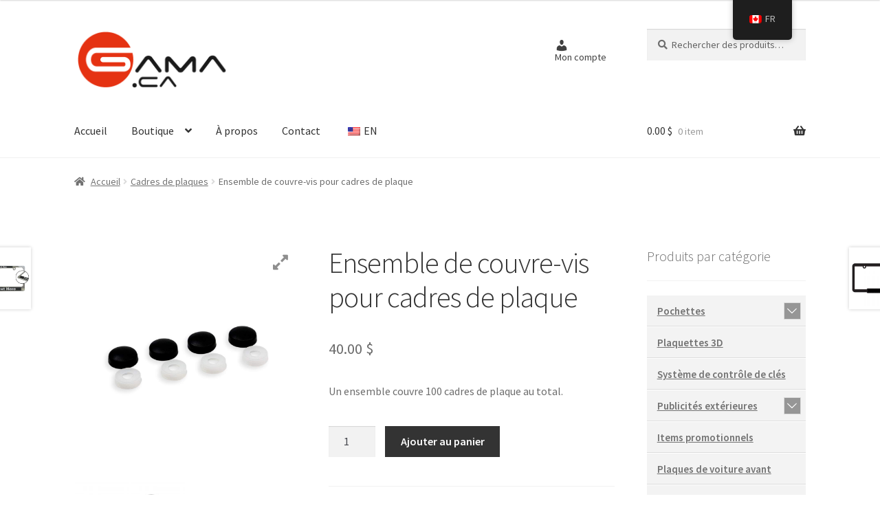

--- FILE ---
content_type: text/html; charset=UTF-8
request_url: https://gama.ca/fr/produit/ensemble-de-couvre-vis-pour-cadres-de-plaque/
body_size: 214056
content:
<!doctype html>
<html lang="fr-CA">
<head>
<meta charset="UTF-8">
<meta name="viewport" content="width=device-width, initial-scale=1">
<link rel="profile" href="http://gmpg.org/xfn/11">
<link rel="pingback" href="https://gama.ca/xmlrpc.php">

<title>Ensemble de couvre-vis pour cadres de plaque &#8211; gama.ca</title>
<meta name='robots' content='max-image-preview:large' />
<link rel="prefetch" href="https://gama.ca/wp-content/plugins/woo-min-max-quantity-step-control-single/assets/js/custom.js">
<link rel="prefetch" href="https://gama.ca/wp-content/plugins/woo-min-max-quantity-step-control-single/assets/css/wcmmq-front.css">
<link rel='dns-prefetch' href='//maxcdn.bootstrapcdn.com' />
<link rel='dns-prefetch' href='//fonts.googleapis.com' />
<link rel='dns-prefetch' href='//use.fontawesome.com' />
<link rel="alternate" type="application/rss+xml" title="gama.ca &raquo; Flux" href="https://gama.ca/fr/feed/" />
<link rel="alternate" type="application/rss+xml" title="gama.ca &raquo; Flux des commentaires" href="https://gama.ca/fr/comments/feed/" />
<style id='wp-img-auto-sizes-contain-inline-css'>
img:is([sizes=auto i],[sizes^="auto," i]){contain-intrinsic-size:3000px 1500px}
/*# sourceURL=wp-img-auto-sizes-contain-inline-css */
</style>

<link rel='stylesheet' id='wcpcsup-main-css' href='https://gama.ca/wp-content/plugins/woo-product-carousel-slider-and-grid-ultimate/assets/css/style.css?ver=6.9' media='all' />
<link rel='stylesheet' id='wcpcsup-swmodal-css' href='https://gama.ca/wp-content/plugins/woo-product-carousel-slider-and-grid-ultimate/assets/css/swmodal.css?ver=6.9' media='all' />
<link rel='stylesheet' id='wcpcsup-swiper-css' href='https://gama.ca/wp-content/plugins/woo-product-carousel-slider-and-grid-ultimate/assets/css/swiper-bundle.min.css?ver=6.9' media='all' />
<link rel='stylesheet' id='wp-block-library-css' href='https://gama.ca/wp-includes/css/dist/block-library/style.min.css?ver=6.9' media='all' />
<style id='global-styles-inline-css'>
:root{--wp--preset--aspect-ratio--square: 1;--wp--preset--aspect-ratio--4-3: 4/3;--wp--preset--aspect-ratio--3-4: 3/4;--wp--preset--aspect-ratio--3-2: 3/2;--wp--preset--aspect-ratio--2-3: 2/3;--wp--preset--aspect-ratio--16-9: 16/9;--wp--preset--aspect-ratio--9-16: 9/16;--wp--preset--color--black: #000000;--wp--preset--color--cyan-bluish-gray: #abb8c3;--wp--preset--color--white: #ffffff;--wp--preset--color--pale-pink: #f78da7;--wp--preset--color--vivid-red: #cf2e2e;--wp--preset--color--luminous-vivid-orange: #ff6900;--wp--preset--color--luminous-vivid-amber: #fcb900;--wp--preset--color--light-green-cyan: #7bdcb5;--wp--preset--color--vivid-green-cyan: #00d084;--wp--preset--color--pale-cyan-blue: #8ed1fc;--wp--preset--color--vivid-cyan-blue: #0693e3;--wp--preset--color--vivid-purple: #9b51e0;--wp--preset--gradient--vivid-cyan-blue-to-vivid-purple: linear-gradient(135deg,rgb(6,147,227) 0%,rgb(155,81,224) 100%);--wp--preset--gradient--light-green-cyan-to-vivid-green-cyan: linear-gradient(135deg,rgb(122,220,180) 0%,rgb(0,208,130) 100%);--wp--preset--gradient--luminous-vivid-amber-to-luminous-vivid-orange: linear-gradient(135deg,rgb(252,185,0) 0%,rgb(255,105,0) 100%);--wp--preset--gradient--luminous-vivid-orange-to-vivid-red: linear-gradient(135deg,rgb(255,105,0) 0%,rgb(207,46,46) 100%);--wp--preset--gradient--very-light-gray-to-cyan-bluish-gray: linear-gradient(135deg,rgb(238,238,238) 0%,rgb(169,184,195) 100%);--wp--preset--gradient--cool-to-warm-spectrum: linear-gradient(135deg,rgb(74,234,220) 0%,rgb(151,120,209) 20%,rgb(207,42,186) 40%,rgb(238,44,130) 60%,rgb(251,105,98) 80%,rgb(254,248,76) 100%);--wp--preset--gradient--blush-light-purple: linear-gradient(135deg,rgb(255,206,236) 0%,rgb(152,150,240) 100%);--wp--preset--gradient--blush-bordeaux: linear-gradient(135deg,rgb(254,205,165) 0%,rgb(254,45,45) 50%,rgb(107,0,62) 100%);--wp--preset--gradient--luminous-dusk: linear-gradient(135deg,rgb(255,203,112) 0%,rgb(199,81,192) 50%,rgb(65,88,208) 100%);--wp--preset--gradient--pale-ocean: linear-gradient(135deg,rgb(255,245,203) 0%,rgb(182,227,212) 50%,rgb(51,167,181) 100%);--wp--preset--gradient--electric-grass: linear-gradient(135deg,rgb(202,248,128) 0%,rgb(113,206,126) 100%);--wp--preset--gradient--midnight: linear-gradient(135deg,rgb(2,3,129) 0%,rgb(40,116,252) 100%);--wp--preset--font-size--small: 14px;--wp--preset--font-size--medium: 23px;--wp--preset--font-size--large: 26px;--wp--preset--font-size--x-large: 42px;--wp--preset--font-size--normal: 16px;--wp--preset--font-size--huge: 37px;--wp--preset--spacing--20: 0.44rem;--wp--preset--spacing--30: 0.67rem;--wp--preset--spacing--40: 1rem;--wp--preset--spacing--50: 1.5rem;--wp--preset--spacing--60: 2.25rem;--wp--preset--spacing--70: 3.38rem;--wp--preset--spacing--80: 5.06rem;--wp--preset--shadow--natural: 6px 6px 9px rgba(0, 0, 0, 0.2);--wp--preset--shadow--deep: 12px 12px 50px rgba(0, 0, 0, 0.4);--wp--preset--shadow--sharp: 6px 6px 0px rgba(0, 0, 0, 0.2);--wp--preset--shadow--outlined: 6px 6px 0px -3px rgb(255, 255, 255), 6px 6px rgb(0, 0, 0);--wp--preset--shadow--crisp: 6px 6px 0px rgb(0, 0, 0);}:where(.is-layout-flex){gap: 0.5em;}:where(.is-layout-grid){gap: 0.5em;}body .is-layout-flex{display: flex;}.is-layout-flex{flex-wrap: wrap;align-items: center;}.is-layout-flex > :is(*, div){margin: 0;}body .is-layout-grid{display: grid;}.is-layout-grid > :is(*, div){margin: 0;}:where(.wp-block-columns.is-layout-flex){gap: 2em;}:where(.wp-block-columns.is-layout-grid){gap: 2em;}:where(.wp-block-post-template.is-layout-flex){gap: 1.25em;}:where(.wp-block-post-template.is-layout-grid){gap: 1.25em;}.has-black-color{color: var(--wp--preset--color--black) !important;}.has-cyan-bluish-gray-color{color: var(--wp--preset--color--cyan-bluish-gray) !important;}.has-white-color{color: var(--wp--preset--color--white) !important;}.has-pale-pink-color{color: var(--wp--preset--color--pale-pink) !important;}.has-vivid-red-color{color: var(--wp--preset--color--vivid-red) !important;}.has-luminous-vivid-orange-color{color: var(--wp--preset--color--luminous-vivid-orange) !important;}.has-luminous-vivid-amber-color{color: var(--wp--preset--color--luminous-vivid-amber) !important;}.has-light-green-cyan-color{color: var(--wp--preset--color--light-green-cyan) !important;}.has-vivid-green-cyan-color{color: var(--wp--preset--color--vivid-green-cyan) !important;}.has-pale-cyan-blue-color{color: var(--wp--preset--color--pale-cyan-blue) !important;}.has-vivid-cyan-blue-color{color: var(--wp--preset--color--vivid-cyan-blue) !important;}.has-vivid-purple-color{color: var(--wp--preset--color--vivid-purple) !important;}.has-black-background-color{background-color: var(--wp--preset--color--black) !important;}.has-cyan-bluish-gray-background-color{background-color: var(--wp--preset--color--cyan-bluish-gray) !important;}.has-white-background-color{background-color: var(--wp--preset--color--white) !important;}.has-pale-pink-background-color{background-color: var(--wp--preset--color--pale-pink) !important;}.has-vivid-red-background-color{background-color: var(--wp--preset--color--vivid-red) !important;}.has-luminous-vivid-orange-background-color{background-color: var(--wp--preset--color--luminous-vivid-orange) !important;}.has-luminous-vivid-amber-background-color{background-color: var(--wp--preset--color--luminous-vivid-amber) !important;}.has-light-green-cyan-background-color{background-color: var(--wp--preset--color--light-green-cyan) !important;}.has-vivid-green-cyan-background-color{background-color: var(--wp--preset--color--vivid-green-cyan) !important;}.has-pale-cyan-blue-background-color{background-color: var(--wp--preset--color--pale-cyan-blue) !important;}.has-vivid-cyan-blue-background-color{background-color: var(--wp--preset--color--vivid-cyan-blue) !important;}.has-vivid-purple-background-color{background-color: var(--wp--preset--color--vivid-purple) !important;}.has-black-border-color{border-color: var(--wp--preset--color--black) !important;}.has-cyan-bluish-gray-border-color{border-color: var(--wp--preset--color--cyan-bluish-gray) !important;}.has-white-border-color{border-color: var(--wp--preset--color--white) !important;}.has-pale-pink-border-color{border-color: var(--wp--preset--color--pale-pink) !important;}.has-vivid-red-border-color{border-color: var(--wp--preset--color--vivid-red) !important;}.has-luminous-vivid-orange-border-color{border-color: var(--wp--preset--color--luminous-vivid-orange) !important;}.has-luminous-vivid-amber-border-color{border-color: var(--wp--preset--color--luminous-vivid-amber) !important;}.has-light-green-cyan-border-color{border-color: var(--wp--preset--color--light-green-cyan) !important;}.has-vivid-green-cyan-border-color{border-color: var(--wp--preset--color--vivid-green-cyan) !important;}.has-pale-cyan-blue-border-color{border-color: var(--wp--preset--color--pale-cyan-blue) !important;}.has-vivid-cyan-blue-border-color{border-color: var(--wp--preset--color--vivid-cyan-blue) !important;}.has-vivid-purple-border-color{border-color: var(--wp--preset--color--vivid-purple) !important;}.has-vivid-cyan-blue-to-vivid-purple-gradient-background{background: var(--wp--preset--gradient--vivid-cyan-blue-to-vivid-purple) !important;}.has-light-green-cyan-to-vivid-green-cyan-gradient-background{background: var(--wp--preset--gradient--light-green-cyan-to-vivid-green-cyan) !important;}.has-luminous-vivid-amber-to-luminous-vivid-orange-gradient-background{background: var(--wp--preset--gradient--luminous-vivid-amber-to-luminous-vivid-orange) !important;}.has-luminous-vivid-orange-to-vivid-red-gradient-background{background: var(--wp--preset--gradient--luminous-vivid-orange-to-vivid-red) !important;}.has-very-light-gray-to-cyan-bluish-gray-gradient-background{background: var(--wp--preset--gradient--very-light-gray-to-cyan-bluish-gray) !important;}.has-cool-to-warm-spectrum-gradient-background{background: var(--wp--preset--gradient--cool-to-warm-spectrum) !important;}.has-blush-light-purple-gradient-background{background: var(--wp--preset--gradient--blush-light-purple) !important;}.has-blush-bordeaux-gradient-background{background: var(--wp--preset--gradient--blush-bordeaux) !important;}.has-luminous-dusk-gradient-background{background: var(--wp--preset--gradient--luminous-dusk) !important;}.has-pale-ocean-gradient-background{background: var(--wp--preset--gradient--pale-ocean) !important;}.has-electric-grass-gradient-background{background: var(--wp--preset--gradient--electric-grass) !important;}.has-midnight-gradient-background{background: var(--wp--preset--gradient--midnight) !important;}.has-small-font-size{font-size: var(--wp--preset--font-size--small) !important;}.has-medium-font-size{font-size: var(--wp--preset--font-size--medium) !important;}.has-large-font-size{font-size: var(--wp--preset--font-size--large) !important;}.has-x-large-font-size{font-size: var(--wp--preset--font-size--x-large) !important;}
/*# sourceURL=global-styles-inline-css */
</style>

<style id='classic-theme-styles-inline-css'>
/*! This file is auto-generated */
.wp-block-button__link{color:#fff;background-color:#32373c;border-radius:9999px;box-shadow:none;text-decoration:none;padding:calc(.667em + 2px) calc(1.333em + 2px);font-size:1.125em}.wp-block-file__button{background:#32373c;color:#fff;text-decoration:none}
/*# sourceURL=/wp-includes/css/classic-themes.min.css */
</style>
<link rel='stylesheet' id='storefront-gutenberg-blocks-css' href='https://gama.ca/wp-content/themes/storefront/assets/css/base/gutenberg-blocks.css?ver=4.5.4' media='all' />
<style id='storefront-gutenberg-blocks-inline-css'>

				.wp-block-button__link:not(.has-text-color) {
					color: #333333;
				}

				.wp-block-button__link:not(.has-text-color):hover,
				.wp-block-button__link:not(.has-text-color):focus,
				.wp-block-button__link:not(.has-text-color):active {
					color: #333333;
				}

				.wp-block-button__link:not(.has-background) {
					background-color: #eeeeee;
				}

				.wp-block-button__link:not(.has-background):hover,
				.wp-block-button__link:not(.has-background):focus,
				.wp-block-button__link:not(.has-background):active {
					border-color: #d5d5d5;
					background-color: #d5d5d5;
				}

				.wc-block-grid__products .wc-block-grid__product .wp-block-button__link {
					background-color: #eeeeee;
					border-color: #eeeeee;
					color: #333333;
				}

				.wp-block-quote footer,
				.wp-block-quote cite,
				.wp-block-quote__citation {
					color: #6d6d6d;
				}

				.wp-block-pullquote cite,
				.wp-block-pullquote footer,
				.wp-block-pullquote__citation {
					color: #6d6d6d;
				}

				.wp-block-image figcaption {
					color: #6d6d6d;
				}

				.wp-block-separator.is-style-dots::before {
					color: #333333;
				}

				.wp-block-file a.wp-block-file__button {
					color: #333333;
					background-color: #eeeeee;
					border-color: #eeeeee;
				}

				.wp-block-file a.wp-block-file__button:hover,
				.wp-block-file a.wp-block-file__button:focus,
				.wp-block-file a.wp-block-file__button:active {
					color: #333333;
					background-color: #d5d5d5;
				}

				.wp-block-code,
				.wp-block-preformatted pre {
					color: #6d6d6d;
				}

				.wp-block-table:not( .has-background ):not( .is-style-stripes ) tbody tr:nth-child(2n) td {
					background-color: #fdfdfd;
				}

				.wp-block-cover .wp-block-cover__inner-container h1:not(.has-text-color),
				.wp-block-cover .wp-block-cover__inner-container h2:not(.has-text-color),
				.wp-block-cover .wp-block-cover__inner-container h3:not(.has-text-color),
				.wp-block-cover .wp-block-cover__inner-container h4:not(.has-text-color),
				.wp-block-cover .wp-block-cover__inner-container h5:not(.has-text-color),
				.wp-block-cover .wp-block-cover__inner-container h6:not(.has-text-color) {
					color: #000000;
				}

				.wc-block-components-price-slider__range-input-progress,
				.rtl .wc-block-components-price-slider__range-input-progress {
					--range-color: #7f54b3;
				}

				/* Target only IE11 */
				@media all and (-ms-high-contrast: none), (-ms-high-contrast: active) {
					.wc-block-components-price-slider__range-input-progress {
						background: #7f54b3;
					}
				}

				.wc-block-components-button:not(.is-link) {
					background-color: #333333;
					color: #ffffff;
				}

				.wc-block-components-button:not(.is-link):hover,
				.wc-block-components-button:not(.is-link):focus,
				.wc-block-components-button:not(.is-link):active {
					background-color: #1a1a1a;
					color: #ffffff;
				}

				.wc-block-components-button:not(.is-link):disabled {
					background-color: #333333;
					color: #ffffff;
				}

				.wc-block-cart__submit-container {
					background-color: #ffffff;
				}

				.wc-block-cart__submit-container::before {
					color: rgba(220,220,220,0.5);
				}

				.wc-block-components-order-summary-item__quantity {
					background-color: #ffffff;
					border-color: #6d6d6d;
					box-shadow: 0 0 0 2px #ffffff;
					color: #6d6d6d;
				}
			
/*# sourceURL=storefront-gutenberg-blocks-inline-css */
</style>
<style id='font-awesome-svg-styles-default-inline-css'>
.svg-inline--fa {
  display: inline-block;
  height: 1em;
  overflow: visible;
  vertical-align: -.125em;
}
/*# sourceURL=font-awesome-svg-styles-default-inline-css */
</style>
<link rel='stylesheet' id='font-awesome-svg-styles-css' href='https://gama.ca/wp-content/uploads/font-awesome/v5.15.1/css/svg-with-js.css' media='all' />
<style id='font-awesome-svg-styles-inline-css'>
   .wp-block-font-awesome-icon svg::before,
   .wp-rich-text-font-awesome-icon svg::before {content: unset;}
/*# sourceURL=font-awesome-svg-styles-inline-css */
</style>
<link rel='stylesheet' id='menu-image-css' href='https://gama.ca/wp-content/plugins/menu-image/includes/css/menu-image.css?ver=3.13' media='all' />
<link rel='stylesheet' id='dashicons-css' href='https://gama.ca/wp-includes/css/dashicons.min.css?ver=6.9' media='all' />
<link rel='stylesheet' id='wpgis-fancybox-css-css' href='https://gama.ca/wp-content/plugins/advanced-woocommerce-product-gallery-slider/assets/css/fancybox.css?ver=1' media='all' />
<link rel='stylesheet' id='wpgis-fontawesome-css-css' href='//maxcdn.bootstrapcdn.com/font-awesome/4.7.0/css/font-awesome.min.css?ver=1' media='all' />
<link rel='stylesheet' id='wpgis-front-css-css' href='https://gama.ca/wp-content/plugins/advanced-woocommerce-product-gallery-slider/assets/css/wpgis-front.css?ver=1' media='all' />
<link rel='stylesheet' id='widgetopts-styles-css' href='https://gama.ca/wp-content/plugins/widget-options/assets/css/widget-options.css?ver=4.1.3' media='all' />
<link rel='stylesheet' id='photoswipe-css' href='https://gama.ca/wp-content/plugins/woocommerce/assets/css/photoswipe/photoswipe.min.css?ver=10.4.3' media='all' />
<link rel='stylesheet' id='photoswipe-default-skin-css' href='https://gama.ca/wp-content/plugins/woocommerce/assets/css/photoswipe/default-skin/default-skin.min.css?ver=10.4.3' media='all' />
<style id='woocommerce-inline-inline-css'>
.woocommerce form .form-row .required { visibility: visible; }
/*# sourceURL=woocommerce-inline-inline-css */
</style>
<link rel='stylesheet' id='trp-floater-language-switcher-style-css' href='https://gama.ca/wp-content/plugins/translatepress-multilingual/assets/css/trp-floater-language-switcher.css?ver=3.0.7' media='all' />
<link rel='stylesheet' id='trp-language-switcher-style-css' href='https://gama.ca/wp-content/plugins/translatepress-multilingual/assets/css/trp-language-switcher.css?ver=3.0.7' media='all' />
<link rel='stylesheet' id='iksm-public-style-css' href='https://gama.ca/wp-content/plugins/iks-menu/assets/css/public.css?ver=1.12.6' media='all' />
<link rel='stylesheet' id='storefront-style-css' href='https://gama.ca/wp-content/themes/storefront/style.css?ver=4.5.4' media='all' />
<style id='storefront-style-inline-css'>

			.main-navigation ul li a,
			.site-title a,
			ul.menu li a,
			.site-branding h1 a,
			button.menu-toggle,
			button.menu-toggle:hover,
			.handheld-navigation .dropdown-toggle {
				color: #333333;
			}

			button.menu-toggle,
			button.menu-toggle:hover {
				border-color: #333333;
			}

			.main-navigation ul li a:hover,
			.main-navigation ul li:hover > a,
			.site-title a:hover,
			.site-header ul.menu li.current-menu-item > a {
				color: #747474;
			}

			table:not( .has-background ) th {
				background-color: #f8f8f8;
			}

			table:not( .has-background ) tbody td {
				background-color: #fdfdfd;
			}

			table:not( .has-background ) tbody tr:nth-child(2n) td,
			fieldset,
			fieldset legend {
				background-color: #fbfbfb;
			}

			.site-header,
			.secondary-navigation ul ul,
			.main-navigation ul.menu > li.menu-item-has-children:after,
			.secondary-navigation ul.menu ul,
			.storefront-handheld-footer-bar,
			.storefront-handheld-footer-bar ul li > a,
			.storefront-handheld-footer-bar ul li.search .site-search,
			button.menu-toggle,
			button.menu-toggle:hover {
				background-color: #ffffff;
			}

			p.site-description,
			.site-header,
			.storefront-handheld-footer-bar {
				color: #404040;
			}

			button.menu-toggle:after,
			button.menu-toggle:before,
			button.menu-toggle span:before {
				background-color: #333333;
			}

			h1, h2, h3, h4, h5, h6, .wc-block-grid__product-title {
				color: #333333;
			}

			.widget h1 {
				border-bottom-color: #333333;
			}

			body,
			.secondary-navigation a {
				color: #6d6d6d;
			}

			.widget-area .widget a,
			.hentry .entry-header .posted-on a,
			.hentry .entry-header .post-author a,
			.hentry .entry-header .post-comments a,
			.hentry .entry-header .byline a {
				color: #727272;
			}

			a {
				color: #7f54b3;
			}

			a:focus,
			button:focus,
			.button.alt:focus,
			input:focus,
			textarea:focus,
			input[type="button"]:focus,
			input[type="reset"]:focus,
			input[type="submit"]:focus,
			input[type="email"]:focus,
			input[type="tel"]:focus,
			input[type="url"]:focus,
			input[type="password"]:focus,
			input[type="search"]:focus {
				outline-color: #7f54b3;
			}

			button, input[type="button"], input[type="reset"], input[type="submit"], .button, .widget a.button {
				background-color: #eeeeee;
				border-color: #eeeeee;
				color: #333333;
			}

			button:hover, input[type="button"]:hover, input[type="reset"]:hover, input[type="submit"]:hover, .button:hover, .widget a.button:hover {
				background-color: #d5d5d5;
				border-color: #d5d5d5;
				color: #333333;
			}

			button.alt, input[type="button"].alt, input[type="reset"].alt, input[type="submit"].alt, .button.alt, .widget-area .widget a.button.alt {
				background-color: #333333;
				border-color: #333333;
				color: #ffffff;
			}

			button.alt:hover, input[type="button"].alt:hover, input[type="reset"].alt:hover, input[type="submit"].alt:hover, .button.alt:hover, .widget-area .widget a.button.alt:hover {
				background-color: #1a1a1a;
				border-color: #1a1a1a;
				color: #ffffff;
			}

			.pagination .page-numbers li .page-numbers.current {
				background-color: #e6e6e6;
				color: #636363;
			}

			#comments .comment-list .comment-content .comment-text {
				background-color: #f8f8f8;
			}

			.site-footer {
				background-color: #f0f0f0;
				color: #6d6d6d;
			}

			.site-footer a:not(.button):not(.components-button) {
				color: #333333;
			}

			.site-footer .storefront-handheld-footer-bar a:not(.button):not(.components-button) {
				color: #333333;
			}

			.site-footer h1, .site-footer h2, .site-footer h3, .site-footer h4, .site-footer h5, .site-footer h6, .site-footer .widget .widget-title, .site-footer .widget .widgettitle {
				color: #333333;
			}

			.page-template-template-homepage.has-post-thumbnail .type-page.has-post-thumbnail .entry-title {
				color: #000000;
			}

			.page-template-template-homepage.has-post-thumbnail .type-page.has-post-thumbnail .entry-content {
				color: #000000;
			}

			@media screen and ( min-width: 768px ) {
				.secondary-navigation ul.menu a:hover {
					color: #595959;
				}

				.secondary-navigation ul.menu a {
					color: #404040;
				}

				.main-navigation ul.menu ul.sub-menu,
				.main-navigation ul.nav-menu ul.children {
					background-color: #f0f0f0;
				}

				.site-header {
					border-bottom-color: #f0f0f0;
				}
			}
/*# sourceURL=storefront-style-inline-css */
</style>
<link rel='stylesheet' id='storefront-icons-css' href='https://gama.ca/wp-content/themes/storefront/assets/css/base/icons.css?ver=4.5.4' media='all' />
<link rel='stylesheet' id='storefront-fonts-css' href='https://fonts.googleapis.com/css?family=Source+Sans+Pro%3A400%2C300%2C300italic%2C400italic%2C600%2C700%2C900&#038;subset=latin%2Clatin-ext&#038;ver=4.5.4' media='all' />
<link rel='stylesheet' id='font-awesome-official-css' href='https://use.fontawesome.com/releases/v5.15.1/css/all.css' media='all' integrity="sha384-vp86vTRFVJgpjF9jiIGPEEqYqlDwgyBgEF109VFjmqGmIY/Y4HV4d3Gp2irVfcrp" crossorigin="anonymous" />
<link rel='stylesheet' id='rt-team-css-css' href='https://gama.ca/wp-content/plugins/tlp-team/assets/css/tlpteam.css?ver=5.0.11' media='all' />
<link rel='stylesheet' id='rt-team-sc-css' href='https://gama.ca/wp-content/uploads/tlp-team/team-sc.css?ver=1755198445' media='all' />
<link rel='stylesheet' id='storefront-woocommerce-style-css' href='https://gama.ca/wp-content/themes/storefront/assets/css/woocommerce/woocommerce.css?ver=4.5.4' media='all' />
<style id='storefront-woocommerce-style-inline-css'>
@font-face {
				font-family: star;
				src: url(https://gama.ca/wp-content/plugins/woocommerce/assets/fonts/star.eot);
				src:
					url(https://gama.ca/wp-content/plugins/woocommerce/assets/fonts/star.eot?#iefix) format("embedded-opentype"),
					url(https://gama.ca/wp-content/plugins/woocommerce/assets/fonts/star.woff) format("woff"),
					url(https://gama.ca/wp-content/plugins/woocommerce/assets/fonts/star.ttf) format("truetype"),
					url(https://gama.ca/wp-content/plugins/woocommerce/assets/fonts/star.svg#star) format("svg");
				font-weight: 400;
				font-style: normal;
			}
			@font-face {
				font-family: WooCommerce;
				src: url(https://gama.ca/wp-content/plugins/woocommerce/assets/fonts/WooCommerce.eot);
				src:
					url(https://gama.ca/wp-content/plugins/woocommerce/assets/fonts/WooCommerce.eot?#iefix) format("embedded-opentype"),
					url(https://gama.ca/wp-content/plugins/woocommerce/assets/fonts/WooCommerce.woff) format("woff"),
					url(https://gama.ca/wp-content/plugins/woocommerce/assets/fonts/WooCommerce.ttf) format("truetype"),
					url(https://gama.ca/wp-content/plugins/woocommerce/assets/fonts/WooCommerce.svg#WooCommerce) format("svg");
				font-weight: 400;
				font-style: normal;
			}

			a.cart-contents,
			.site-header-cart .widget_shopping_cart a {
				color: #333333;
			}

			a.cart-contents:hover,
			.site-header-cart .widget_shopping_cart a:hover,
			.site-header-cart:hover > li > a {
				color: #747474;
			}

			table.cart td.product-remove,
			table.cart td.actions {
				border-top-color: #ffffff;
			}

			.storefront-handheld-footer-bar ul li.cart .count {
				background-color: #333333;
				color: #ffffff;
				border-color: #ffffff;
			}

			.woocommerce-tabs ul.tabs li.active a,
			ul.products li.product .price,
			.onsale,
			.wc-block-grid__product-onsale,
			.widget_search form:before,
			.widget_product_search form:before {
				color: #6d6d6d;
			}

			.woocommerce-breadcrumb a,
			a.woocommerce-review-link,
			.product_meta a {
				color: #727272;
			}

			.wc-block-grid__product-onsale,
			.onsale {
				border-color: #6d6d6d;
			}

			.star-rating span:before,
			.quantity .plus, .quantity .minus,
			p.stars a:hover:after,
			p.stars a:after,
			.star-rating span:before,
			#payment .payment_methods li input[type=radio]:first-child:checked+label:before {
				color: #7f54b3;
			}

			.widget_price_filter .ui-slider .ui-slider-range,
			.widget_price_filter .ui-slider .ui-slider-handle {
				background-color: #7f54b3;
			}

			.order_details {
				background-color: #f8f8f8;
			}

			.order_details > li {
				border-bottom: 1px dotted #e3e3e3;
			}

			.order_details:before,
			.order_details:after {
				background: -webkit-linear-gradient(transparent 0,transparent 0),-webkit-linear-gradient(135deg,#f8f8f8 33.33%,transparent 33.33%),-webkit-linear-gradient(45deg,#f8f8f8 33.33%,transparent 33.33%)
			}

			#order_review {
				background-color: #ffffff;
			}

			#payment .payment_methods > li .payment_box,
			#payment .place-order {
				background-color: #fafafa;
			}

			#payment .payment_methods > li:not(.woocommerce-notice) {
				background-color: #f5f5f5;
			}

			#payment .payment_methods > li:not(.woocommerce-notice):hover {
				background-color: #f0f0f0;
			}

			.woocommerce-pagination .page-numbers li .page-numbers.current {
				background-color: #e6e6e6;
				color: #636363;
			}

			.wc-block-grid__product-onsale,
			.onsale,
			.woocommerce-pagination .page-numbers li .page-numbers:not(.current) {
				color: #6d6d6d;
			}

			p.stars a:before,
			p.stars a:hover~a:before,
			p.stars.selected a.active~a:before {
				color: #6d6d6d;
			}

			p.stars.selected a.active:before,
			p.stars:hover a:before,
			p.stars.selected a:not(.active):before,
			p.stars.selected a.active:before {
				color: #7f54b3;
			}

			.single-product div.product .woocommerce-product-gallery .woocommerce-product-gallery__trigger {
				background-color: #eeeeee;
				color: #333333;
			}

			.single-product div.product .woocommerce-product-gallery .woocommerce-product-gallery__trigger:hover {
				background-color: #d5d5d5;
				border-color: #d5d5d5;
				color: #333333;
			}

			.button.added_to_cart:focus,
			.button.wc-forward:focus {
				outline-color: #7f54b3;
			}

			.added_to_cart,
			.site-header-cart .widget_shopping_cart a.button,
			.wc-block-grid__products .wc-block-grid__product .wp-block-button__link {
				background-color: #eeeeee;
				border-color: #eeeeee;
				color: #333333;
			}

			.added_to_cart:hover,
			.site-header-cart .widget_shopping_cart a.button:hover,
			.wc-block-grid__products .wc-block-grid__product .wp-block-button__link:hover {
				background-color: #d5d5d5;
				border-color: #d5d5d5;
				color: #333333;
			}

			.added_to_cart.alt, .added_to_cart, .widget a.button.checkout {
				background-color: #333333;
				border-color: #333333;
				color: #ffffff;
			}

			.added_to_cart.alt:hover, .added_to_cart:hover, .widget a.button.checkout:hover {
				background-color: #1a1a1a;
				border-color: #1a1a1a;
				color: #ffffff;
			}

			.button.loading {
				color: #eeeeee;
			}

			.button.loading:hover {
				background-color: #eeeeee;
			}

			.button.loading:after {
				color: #333333;
			}

			@media screen and ( min-width: 768px ) {
				.site-header-cart .widget_shopping_cart,
				.site-header .product_list_widget li .quantity {
					color: #404040;
				}

				.site-header-cart .widget_shopping_cart .buttons,
				.site-header-cart .widget_shopping_cart .total {
					background-color: #f5f5f5;
				}

				.site-header-cart .widget_shopping_cart {
					background-color: #f0f0f0;
				}
			}
				.storefront-product-pagination a {
					color: #6d6d6d;
					background-color: #ffffff;
				}
				.storefront-sticky-add-to-cart {
					color: #6d6d6d;
					background-color: #ffffff;
				}

				.storefront-sticky-add-to-cart a:not(.button) {
					color: #333333;
				}
/*# sourceURL=storefront-woocommerce-style-inline-css */
</style>
<link rel='stylesheet' id='wordpresscrm-layout-css' href='//gama.ca/wp-content/plugins/integration-dynamics/resources/front/css/wordpresscrm.css?ver=6.9' media='all' />
<link rel='stylesheet' id='wordpresscrm-jquery-css' href='//gama.ca/wp-content/plugins/integration-dynamics/resources/front/css/wordpresscrm-jqueryui-css.css?ver=6.9' media='all' />
<link rel='stylesheet' id='jquery-datetimepicker-css' href='//gama.ca/wp-content/plugins/integration-dynamics/resources/front/css/jquery.datetimepicker.css?ver=6.9' media='all' />
<link rel='stylesheet' id='wcmmq-front-style-css' href='https://gama.ca/wp-content/plugins/woo-min-max-quantity-step-control-single/assets/css/wcmmq-front.css?ver=7.0.4.1.1765331248' media='all' />
<link rel='stylesheet' id='storefront-woocommerce-brands-style-css' href='https://gama.ca/wp-content/themes/storefront/assets/css/woocommerce/extensions/brands.css?ver=4.5.4' media='all' />
<link rel='stylesheet' id='font-awesome-official-v4shim-css' href='https://use.fontawesome.com/releases/v5.15.1/css/v4-shims.css' media='all' integrity="sha384-WCuYjm/u5NsK4s/NfnJeHuMj6zzN2HFyjhBu/SnZJj7eZ6+ds4zqIM3wYgL59Clf" crossorigin="anonymous" />
<style id='font-awesome-official-v4shim-inline-css'>
@font-face {
font-family: "FontAwesome";
font-display: block;
src: url("https://use.fontawesome.com/releases/v5.15.1/webfonts/fa-brands-400.eot"),
		url("https://use.fontawesome.com/releases/v5.15.1/webfonts/fa-brands-400.eot?#iefix") format("embedded-opentype"),
		url("https://use.fontawesome.com/releases/v5.15.1/webfonts/fa-brands-400.woff2") format("woff2"),
		url("https://use.fontawesome.com/releases/v5.15.1/webfonts/fa-brands-400.woff") format("woff"),
		url("https://use.fontawesome.com/releases/v5.15.1/webfonts/fa-brands-400.ttf") format("truetype"),
		url("https://use.fontawesome.com/releases/v5.15.1/webfonts/fa-brands-400.svg#fontawesome") format("svg");
}

@font-face {
font-family: "FontAwesome";
font-display: block;
src: url("https://use.fontawesome.com/releases/v5.15.1/webfonts/fa-solid-900.eot"),
		url("https://use.fontawesome.com/releases/v5.15.1/webfonts/fa-solid-900.eot?#iefix") format("embedded-opentype"),
		url("https://use.fontawesome.com/releases/v5.15.1/webfonts/fa-solid-900.woff2") format("woff2"),
		url("https://use.fontawesome.com/releases/v5.15.1/webfonts/fa-solid-900.woff") format("woff"),
		url("https://use.fontawesome.com/releases/v5.15.1/webfonts/fa-solid-900.ttf") format("truetype"),
		url("https://use.fontawesome.com/releases/v5.15.1/webfonts/fa-solid-900.svg#fontawesome") format("svg");
}

@font-face {
font-family: "FontAwesome";
font-display: block;
src: url("https://use.fontawesome.com/releases/v5.15.1/webfonts/fa-regular-400.eot"),
		url("https://use.fontawesome.com/releases/v5.15.1/webfonts/fa-regular-400.eot?#iefix") format("embedded-opentype"),
		url("https://use.fontawesome.com/releases/v5.15.1/webfonts/fa-regular-400.woff2") format("woff2"),
		url("https://use.fontawesome.com/releases/v5.15.1/webfonts/fa-regular-400.woff") format("woff"),
		url("https://use.fontawesome.com/releases/v5.15.1/webfonts/fa-regular-400.ttf") format("truetype"),
		url("https://use.fontawesome.com/releases/v5.15.1/webfonts/fa-regular-400.svg#fontawesome") format("svg");
unicode-range: U+F004-F005,U+F007,U+F017,U+F022,U+F024,U+F02E,U+F03E,U+F044,U+F057-F059,U+F06E,U+F070,U+F075,U+F07B-F07C,U+F080,U+F086,U+F089,U+F094,U+F09D,U+F0A0,U+F0A4-F0A7,U+F0C5,U+F0C7-F0C8,U+F0E0,U+F0EB,U+F0F3,U+F0F8,U+F0FE,U+F111,U+F118-F11A,U+F11C,U+F133,U+F144,U+F146,U+F14A,U+F14D-F14E,U+F150-F152,U+F15B-F15C,U+F164-F165,U+F185-F186,U+F191-F192,U+F1AD,U+F1C1-F1C9,U+F1CD,U+F1D8,U+F1E3,U+F1EA,U+F1F6,U+F1F9,U+F20A,U+F247-F249,U+F24D,U+F254-F25B,U+F25D,U+F267,U+F271-F274,U+F279,U+F28B,U+F28D,U+F2B5-F2B6,U+F2B9,U+F2BB,U+F2BD,U+F2C1-F2C2,U+F2D0,U+F2D2,U+F2DC,U+F2ED,U+F328,U+F358-F35B,U+F3A5,U+F3D1,U+F410,U+F4AD;
}
/*# sourceURL=font-awesome-official-v4shim-inline-css */
</style>
<script src="https://gama.ca/wp-includes/js/dist/vendor/react.min.js?ver=18.3.1.1" id="react-js"></script>
<script src="https://gama.ca/wp-includes/js/dist/vendor/react-dom.min.js?ver=18.3.1.1" id="react-dom-js"></script>
<script src="https://gama.ca/wp-includes/js/dist/vendor/react-jsx-runtime.min.js?ver=18.3.1" id="react-jsx-runtime-js"></script>
<script src="https://gama.ca/wp-includes/js/dist/dom-ready.min.js?ver=f77871ff7694fffea381" id="wp-dom-ready-js"></script>
<script src="https://gama.ca/wp-includes/js/dist/hooks.min.js?ver=dd5603f07f9220ed27f1" id="wp-hooks-js"></script>
<script src="https://gama.ca/wp-includes/js/dist/i18n.min.js?ver=c26c3dc7bed366793375" id="wp-i18n-js"></script>
<script id="wp-i18n-js-after">
wp.i18n.setLocaleData( { 'text direction\u0004ltr': [ 'ltr' ] } );
//# sourceURL=wp-i18n-js-after
</script>
<script id="wp-a11y-js-translations">
( function( domain, translations ) {
	var localeData = translations.locale_data[ domain ] || translations.locale_data.messages;
	localeData[""].domain = domain;
	wp.i18n.setLocaleData( localeData, domain );
} )( "default", {"translation-revision-date":"2025-10-03 04:54:28+0000","generator":"GlotPress\/4.0.3","domain":"messages","locale_data":{"messages":{"":{"domain":"messages","plural-forms":"nplurals=2; plural=n > 1;","lang":"fr_CA"},"Notifications":["Notifications"]}},"comment":{"reference":"wp-includes\/js\/dist\/a11y.js"}} );
//# sourceURL=wp-a11y-js-translations
</script>
<script src="https://gama.ca/wp-includes/js/dist/a11y.min.js?ver=cb460b4676c94bd228ed" id="wp-a11y-js"></script>
<script src="https://gama.ca/wp-includes/js/dist/url.min.js?ver=9e178c9516d1222dc834" id="wp-url-js"></script>
<script id="wp-api-fetch-js-translations">
( function( domain, translations ) {
	var localeData = translations.locale_data[ domain ] || translations.locale_data.messages;
	localeData[""].domain = domain;
	wp.i18n.setLocaleData( localeData, domain );
} )( "default", {"translation-revision-date":"2025-10-03 04:54:28+0000","generator":"GlotPress\/4.0.3","domain":"messages","locale_data":{"messages":{"":{"domain":"messages","plural-forms":"nplurals=2; plural=n > 1;","lang":"fr_CA"},"Media upload failed. If this is a photo or a large image, please scale it down and try again.":["Le t\u00e9l\u00e9versement du m\u00e9dia a \u00e9chou\u00e9. S'il s'agit d'une photo ou d'une grande image, veuillez la redimensionner puis r\u00e9essayer."],"The response is not a valid JSON response.":["La r\u00e9ponse n\u2019est pas une r\u00e9ponse JSON valide."]}},"comment":{"reference":"wp-includes\/js\/dist\/api-fetch.js"}} );
//# sourceURL=wp-api-fetch-js-translations
</script>
<script src="https://gama.ca/wp-includes/js/dist/api-fetch.min.js?ver=3a4d9af2b423048b0dee" id="wp-api-fetch-js"></script>
<script id="wp-api-fetch-js-after">
wp.apiFetch.use( wp.apiFetch.createRootURLMiddleware( "https://gama.ca/fr/wp-json/" ) );
wp.apiFetch.nonceMiddleware = wp.apiFetch.createNonceMiddleware( "920c8f6eeb" );
wp.apiFetch.use( wp.apiFetch.nonceMiddleware );
wp.apiFetch.use( wp.apiFetch.mediaUploadMiddleware );
wp.apiFetch.nonceEndpoint = "https://gama.ca/wp-admin/admin-ajax.php?action=rest-nonce";
//# sourceURL=wp-api-fetch-js-after
</script>
<script src="https://gama.ca/wp-includes/js/dist/blob.min.js?ver=9113eed771d446f4a556" id="wp-blob-js"></script>
<script src="https://gama.ca/wp-includes/js/dist/block-serialization-default-parser.min.js?ver=14d44daebf663d05d330" id="wp-block-serialization-default-parser-js"></script>
<script src="https://gama.ca/wp-includes/js/dist/autop.min.js?ver=9fb50649848277dd318d" id="wp-autop-js"></script>
<script src="https://gama.ca/wp-includes/js/dist/deprecated.min.js?ver=e1f84915c5e8ae38964c" id="wp-deprecated-js"></script>
<script src="https://gama.ca/wp-includes/js/dist/dom.min.js?ver=26edef3be6483da3de2e" id="wp-dom-js"></script>
<script src="https://gama.ca/wp-includes/js/dist/escape-html.min.js?ver=6561a406d2d232a6fbd2" id="wp-escape-html-js"></script>
<script src="https://gama.ca/wp-includes/js/dist/element.min.js?ver=6a582b0c827fa25df3dd" id="wp-element-js"></script>
<script src="https://gama.ca/wp-includes/js/dist/is-shallow-equal.min.js?ver=e0f9f1d78d83f5196979" id="wp-is-shallow-equal-js"></script>
<script id="wp-keycodes-js-translations">
( function( domain, translations ) {
	var localeData = translations.locale_data[ domain ] || translations.locale_data.messages;
	localeData[""].domain = domain;
	wp.i18n.setLocaleData( localeData, domain );
} )( "default", {"translation-revision-date":"2025-10-03 04:54:28+0000","generator":"GlotPress\/4.0.3","domain":"messages","locale_data":{"messages":{"":{"domain":"messages","plural-forms":"nplurals=2; plural=n > 1;","lang":"fr_CA"},"Tilde":["Tilde"],"Backtick":["Apostrophe ouvrant"],"Period":["Point"],"Comma":["Virgule"]}},"comment":{"reference":"wp-includes\/js\/dist\/keycodes.js"}} );
//# sourceURL=wp-keycodes-js-translations
</script>
<script src="https://gama.ca/wp-includes/js/dist/keycodes.min.js?ver=34c8fb5e7a594a1c8037" id="wp-keycodes-js"></script>
<script src="https://gama.ca/wp-includes/js/dist/priority-queue.min.js?ver=2d59d091223ee9a33838" id="wp-priority-queue-js"></script>
<script src="https://gama.ca/wp-includes/js/dist/compose.min.js?ver=7a9b375d8c19cf9d3d9b" id="wp-compose-js"></script>
<script src="https://gama.ca/wp-includes/js/dist/private-apis.min.js?ver=4f465748bda624774139" id="wp-private-apis-js"></script>
<script src="https://gama.ca/wp-includes/js/dist/redux-routine.min.js?ver=8bb92d45458b29590f53" id="wp-redux-routine-js"></script>
<script src="https://gama.ca/wp-includes/js/dist/data.min.js?ver=f940198280891b0b6318" id="wp-data-js"></script>
<script id="wp-data-js-after">
( function() {
	var userId = 0;
	var storageKey = "WP_DATA_USER_" + userId;
	wp.data
		.use( wp.data.plugins.persistence, { storageKey: storageKey } );
} )();
//# sourceURL=wp-data-js-after
</script>
<script src="https://gama.ca/wp-includes/js/dist/html-entities.min.js?ver=e8b78b18a162491d5e5f" id="wp-html-entities-js"></script>
<script id="wp-rich-text-js-translations">
( function( domain, translations ) {
	var localeData = translations.locale_data[ domain ] || translations.locale_data.messages;
	localeData[""].domain = domain;
	wp.i18n.setLocaleData( localeData, domain );
} )( "default", {"translation-revision-date":"2025-10-03 04:54:28+0000","generator":"GlotPress\/4.0.3","domain":"messages","locale_data":{"messages":{"":{"domain":"messages","plural-forms":"nplurals=2; plural=n > 1;","lang":"fr_CA"},"%s applied.":["%s appliqu\u00e9."],"%s removed.":["%s retir\u00e9."]}},"comment":{"reference":"wp-includes\/js\/dist\/rich-text.js"}} );
//# sourceURL=wp-rich-text-js-translations
</script>
<script src="https://gama.ca/wp-includes/js/dist/rich-text.min.js?ver=5bdbb44f3039529e3645" id="wp-rich-text-js"></script>
<script src="https://gama.ca/wp-includes/js/dist/shortcode.min.js?ver=0b3174183b858f2df320" id="wp-shortcode-js"></script>
<script src="https://gama.ca/wp-includes/js/dist/warning.min.js?ver=d69bc18c456d01c11d5a" id="wp-warning-js"></script>
<script id="wp-blocks-js-translations">
( function( domain, translations ) {
	var localeData = translations.locale_data[ domain ] || translations.locale_data.messages;
	localeData[""].domain = domain;
	wp.i18n.setLocaleData( localeData, domain );
} )( "default", {"translation-revision-date":"2025-10-03 04:54:28+0000","generator":"GlotPress\/4.0.3","domain":"messages","locale_data":{"messages":{"":{"domain":"messages","plural-forms":"nplurals=2; plural=n > 1;","lang":"fr_CA"},"%1$s Block. Row %2$d":["Bloc %1$s. Ligne %2$d"],"Design":["Apparence"],"%s Block":["Bloc %s"],"%1$s Block. %2$s":["Bloc %1$s. %2$s"],"%1$s Block. Column %2$d":["%1$s bloc. Colonne %2$d"],"%1$s Block. Column %2$d. %3$s":["Bloc %1$s. Colonne %2$d. %3$s"],"%1$s Block. Row %2$d. %3$s":["Bloc %1$s. Ligne %2$d. %3$s"],"Reusable blocks":["Blocs r\u00e9utilisables"],"Embeds":["Contenus incorpor\u00e9s"],"Text":["Texte"],"Widgets":["Widgets"],"Theme":["Th\u00e8me"],"Media":["M\u00e9dia"]}},"comment":{"reference":"wp-includes\/js\/dist\/blocks.js"}} );
//# sourceURL=wp-blocks-js-translations
</script>
<script src="https://gama.ca/wp-includes/js/dist/blocks.min.js?ver=de131db49fa830bc97da" id="wp-blocks-js"></script>
<script src="https://gama.ca/wp-includes/js/dist/vendor/moment.min.js?ver=2.30.1" id="moment-js"></script>
<script id="moment-js-after">
moment.updateLocale( 'fr_CA', {"months":["janvier","f\u00e9vrier","mars","avril","mai","juin","juillet","ao\u00fbt","septembre","octobre","novembre","D\u00e9cembre"],"monthsShort":["Jan","F\u00e9v","Mar","Avr","Mai","Juin","Juil","Ao\u00fbt","Sep","Oct","Nov","D\u00e9c"],"weekdays":["Dimanche","Lundi","Mardi","Mercredi","Jeudi","Vendredi","Samedi"],"weekdaysShort":["Dim","Lun","Mar","Mer","Jeu","Ven","Sam"],"week":{"dow":1},"longDateFormat":{"LT":"g:i a","LTS":null,"L":null,"LL":"F j, Y","LLL":"j F Y G \\h i \\m\\i\\n","LLLL":null}} );
//# sourceURL=moment-js-after
</script>
<script src="https://gama.ca/wp-includes/js/dist/date.min.js?ver=795a56839718d3ff7eae" id="wp-date-js"></script>
<script id="wp-date-js-after">
wp.date.setSettings( {"l10n":{"locale":"fr_CA","months":["janvier","f\u00e9vrier","mars","avril","mai","juin","juillet","ao\u00fbt","septembre","octobre","novembre","D\u00e9cembre"],"monthsShort":["Jan","F\u00e9v","Mar","Avr","Mai","Juin","Juil","Ao\u00fbt","Sep","Oct","Nov","D\u00e9c"],"weekdays":["Dimanche","Lundi","Mardi","Mercredi","Jeudi","Vendredi","Samedi"],"weekdaysShort":["Dim","Lun","Mar","Mer","Jeu","Ven","Sam"],"meridiem":{"am":"am","pm":"pm","AM":"AM","PM":"PM"},"relative":{"future":"%s \u00e0 partir de maintenant","past":"il y a %s","s":"une seconde","ss":"%d secondes","m":"une minute","mm":"%d minutes","h":"une heure","hh":"%d heures","d":"un jour","dd":"%d jours","M":"un mois","MM":"%d mois","y":"une ann\u00e9e","yy":"%d\u00a0ans"},"startOfWeek":1},"formats":{"time":"g:i a","date":"F j, Y","datetime":"j F Y G \\h i \\m\\i\\n","datetimeAbbreviated":"d F Y g:i a"},"timezone":{"offset":0,"offsetFormatted":"0","string":"","abbr":""}} );
//# sourceURL=wp-date-js-after
</script>
<script src="https://gama.ca/wp-includes/js/dist/primitives.min.js?ver=0b5dcc337aa7cbf75570" id="wp-primitives-js"></script>
<script id="wp-components-js-translations">
( function( domain, translations ) {
	var localeData = translations.locale_data[ domain ] || translations.locale_data.messages;
	localeData[""].domain = domain;
	wp.i18n.setLocaleData( localeData, domain );
} )( "default", {"translation-revision-date":"2025-10-03 04:54:28+0000","generator":"GlotPress\/4.0.3","domain":"messages","locale_data":{"messages":{"":{"domain":"messages","plural-forms":"nplurals=2; plural=n > 1;","lang":"fr_CA"},"December":["D\u00e9cembre"],"November":["novembre"],"October":["octobre"],"September":["septembre"],"August":["ao\u00fbt"],"July":["juillet"],"June":["juin"],"May":["mai"],"April":["avril"],"March":["mars"],"February":["f\u00e9vrier"],"January":["janvier"],"Today, %s":["Aujourd'hui, %s"],"input control\u0004Show %s":["Afficher %s"],"Border color picker. The currently selected color has a value of \"%s\".":["S\u00e9lecteur de couleur de bordure. La couleur actuellement s\u00e9lectionn\u00e9e a pour valeur \u00ab\u00a0%s\u00a0\u00bb."],"Border color picker. The currently selected color is called \"%1$s\" and has a value of \"%2$s\".":["S\u00e9lecteur de couleur de bordure. La couleur actuellement s\u00e9lectionn\u00e9e est nomm\u00e9e \u00ab\u00a0%1$s\u00a0\u00bb et a pour valeur \u00ab\u00a0%2$s\u00a0\u00bb."],"Border color and style picker. The currently selected color has a value of \"%s\".":["S\u00e9lecteur de couleur de bordure et de style. La couleur actuellement s\u00e9lectionn\u00e9e a pour valeur \u00ab\u00a0%s\u00a0\u00bb."],"Border color and style picker. The currently selected color has a value of \"%1$s\". The currently selected style is \"%2$s\".":["S\u00e9lecteur de couleur de bordure et de style. La couleur actuellement s\u00e9lectionn\u00e9e a pour valeur \u00ab\u00a0%1$s\u00a0\u00bb. Le style s\u00e9lectionn\u00e9 est \u00ab\u00a0%2$s\u00a0\u00bb."],"Border color and style picker. The currently selected color is called \"%1$s\" and has a value of \"%2$s\".":["S\u00e9lecteur de couleur de bordure et de style. La couleur actuellement s\u00e9lectionn\u00e9e est nomm\u00e9e \u00ab\u00a0%1$s\u00a0\u00bb et a pour valeur \u00ab\u00a0%2$s\u00a0\u00bb."],"Border color and style picker. The currently selected color is called \"%1$s\" and has a value of \"%2$s\". The currently selected style is \"%3$s\".":["S\u00e9lecteur de couleur de bordure et de style. La couleur actuellement s\u00e9lectionn\u00e9e est nomm\u00e9e \u00ab\u00a0%1$s\u00a0\u00bb et a pour valeur \u00ab\u00a0%2$s\u00a0\u00bb. Le style s\u00e9lectionn\u00e9 est \u00ab\u00a0%3$s\u00a0\u00bb."],"Select AM or PM":["S\u00e9lectionner AM ou PM"],"Select an item":["S\u00e9lectionner un \u00e9l\u00e9ment"],"No items found":["Aucun \u00e9l\u00e9ment trouv\u00e9"],"Remove color: %s":["Retirer la couleur\u00a0: %s"],"authors\u0004All":["Tous"],"categories\u0004All":["Toutes"],"Edit: %s":["Modifier\u00a0: %s"],"Left and right sides":["C\u00f4t\u00e9s gauche et droit"],"Top and bottom sides":["C\u00f4t\u00e9s haut et bas"],"Right side":["C\u00f4t\u00e9 droit"],"Left side":["C\u00f4t\u00e9 gauche"],"Bottom side":["C\u00f4t\u00e9 bas"],"Top side":["C\u00f4t\u00e9 haut"],"Large viewport largest dimension (lvmax)":["Dimension maximale de la grande zone d\u2019affichage (lvmax)"],"Small viewport largest dimension (svmax)":["Dimension maximale de la petite zone d\u2019affichage (svmax)"],"Dynamic viewport largest dimension (dvmax)":["Dimension maximale de la zone d\u2019affichage dynamique (dvmax)"],"Dynamic viewport smallest dimension (dvmin)":["Dimension minimale de la zone d\u2019affichage dynamique (dvmin)"],"Dynamic viewport width or height (dvb)":["Largeur ou hauteur de la zone d\u2019affichage dynamique (dvb)"],"Dynamic viewport width or height (dvi)":["Largeur ou hauteur de la zone d\u2019affichage dynamique (dvi)"],"Dynamic viewport height (dvh)":["Hauteur de la zone d\u2019affichage dynamique (dvh)"],"Dynamic viewport width (dvw)":["Largeur de la zone d\u2019affichage dynamique (dvw)"],"Large viewport smallest dimension (lvmin)":["Dimension minimale de la grande zone d\u2019affichage (lvmin)"],"Large viewport width or height (lvb)":["Largeur ou hauteur de la grande zone d\u2019affichage (lvb)"],"Large viewport width or height (lvi)":["Largeur ou hauteur de la grande zone d\u2019affichage (lvi)"],"Large viewport height (lvh)":["Hauteur de la grande zone d\u2019affichage (lvh)"],"Large viewport width (lvw)":["Largeur de la grande zone d\u2019affichage (lvw)"],"Small viewport smallest dimension (svmin)":["Dimension minimale de la petite zone d\u2019affichage (svmin)"],"Small viewport width or height (svb)":["Largeur ou hauteur de la petite zone d\u2019affichage (svb)"],"Viewport smallest size in the block direction (svb)":["Taille la plus petite de la fen\u00eatre d\u2019affichage dans le sens du bloc (svb)"],"Small viewport width or height (svi)":["Largeur ou hauteur de la petite zone d\u2019affichage (svi)"],"Viewport smallest size in the inline direction (svi)":["Taille la plus petite de la fen\u00eatre d\u2019affichage dans le sens de la ligne (svi)"],"Small viewport height (svh)":["Hauteur de la petite zone d\u2019affichage (svh)"],"Small viewport width (svw)":["Largeur de la petite zone d\u2019affichage (svw)"],"No color selected":["Aucune couleur s\u00e9lectionn\u00e9e"],"Required":["Obligatoire"],"Notice":["Notification"],"Error notice":["Notification d\u2019erreur"],"Information notice":["Notification d\u2019information"],"Warning notice":["Notification d\u2019avertissement"],"Focal point top position":["Position sup\u00e9rieure du point de focalisation"],"Focal point left position":["Point de focalisation \u00e0 gauche"],"Scrollable section":["Section d\u00e9filante"],"Initial %d result loaded. Type to filter all available results. Use up and down arrow keys to navigate.":["Le premier r\u00e9sultat a \u00e9t\u00e9 charg\u00e9. Saisissez du texte pour filtrer les r\u00e9sultats disponibles. Utilisez les fl\u00e8ches haut et bas pour naviguer parmi les r\u00e9sultats.","Les %d premiers r\u00e9sultats ont \u00e9t\u00e9 charg\u00e9s. Saisissez du texte pour filtrer les r\u00e9sultats disponibles. Utilisez les fl\u00e8ches haut et bas pour naviguer parmi les r\u00e9sultats."],"Extra Extra Large":["Tr\u00e8s tr\u00e8s grand"],"Show details":["Afficher les d\u00e9tails"],"Decrement":["D\u00e9cr\u00e9menter"],"Increment":["Incr\u00e9menter"],"All options reset":["R\u00e9initialiser toutes les options"],"All options are currently hidden":["Toutes les options sont actuellement cach\u00e9es"],"%s is now visible":["%s est \u00e0 pr\u00e9sent visible"],"%s hidden and reset to default":["%s cach\u00e9 et r\u00e9initialis\u00e9 \u00e0 sa valeur par d\u00e9faut"],"%s reset to default":["%s r\u00e9initialis\u00e9 \u00e0 sa valeur par d\u00e9faut"],"XXL":["XXL"],"XL":["TG"],"L":["G"],"M":["M"],"S":["P"],"Unset":["Non d\u00e9fini"],"%1$s. Selected":["%1$s. s\u00e9lectionn\u00e9"],"%1$s. Selected. There is %2$d event":["%1$s. s\u00e9lectionn\u00e9. Il y a %2$d\u00a0\u00e9v\u00e8nement","%1$s. s\u00e9lectionn\u00e9s. Il y a %2$d\u00a0\u00e9v\u00e9nements"],"View next month":["Voir le mois suivant"],"View previous month":["Voir le mois pr\u00e9c\u00e9dent"],"Border color and style picker":["S\u00e9lecteur de couleur et style de bordure"],"Loading \u2026":["Chargement\u2026"],"All sides":["Tous les c\u00f4t\u00e9s"],"Bottom border":["Bordure inf\u00e9rieure"],"Right border":["Bordure droite"],"Left border":["Bordure gauche"],"Top border":["Bordure sup\u00e9rieure"],"Border color picker.":["S\u00e9lecteur de couleur de bordure."],"Border color and style picker.":["S\u00e9lecteur de couleur et style de bordure."],"Custom color picker. The currently selected color is called \"%1$s\" and has a value of \"%2$s\".":["S\u00e9lecteur de couleurs personnalis\u00e9es. La couleur actuellement s\u00e9lectionn\u00e9e se nomme \u00ab\u00a0%1$s\u00a0\u00bb et a une valeur de \u00ab\u00a0%2$s\u00a0\u00bb."],"Link sides":["Lier les c\u00f4t\u00e9s"],"Unlink sides":["Dissocier les c\u00f4t\u00e9s"],"Reset all":["Tout r\u00e9initialiser"],"Button label to reveal tool panel options\u0004%s options":["Options de %s"],"Hide and reset %s":["Masquer et r\u00e9initialiser %s"],"Reset %s":["R\u00e9initialiser %s"],"Search %s":["Rechercher %s"],"Set custom size":["D\u00e9finir la taille personnalis\u00e9e"],"Use size preset":["Utiliser la taille pr\u00e9d\u00e9finie"],"Currently selected font size: %s":["Taille de la police actuellement s\u00e9lectionn\u00e9e\u00a0: %s"],"Highlights":["Surlignages"],"Size of a UI element\u0004Extra Large":["Tr\u00e8s grand"],"Size of a UI element\u0004Large":["Grand"],"Size of a UI element\u0004Medium":["Moyen"],"Size of a UI element\u0004Small":["Petit"],"Size of a UI element\u0004None":["Aucune"],"Currently selected: %s":["Actuellement s\u00e9lectionn\u00e9\u00a0: %s"],"Reset colors":["R\u00e9initialiser les couleurs"],"Reset gradient":["R\u00e9initialiser le d\u00e9grad\u00e9"],"Remove all colors":["Retirer toutes les couleurs"],"Remove all gradients":["Retirer tous les d\u00e9grad\u00e9s"],"Color options":["Options de couleur"],"Gradient options":["Options de d\u00e9grad\u00e9"],"Add color":["Ajouter une couleur"],"Add gradient":["Ajouter un d\u00e9grad\u00e9"],"Gradient name":["Nom du d\u00e9grad\u00e9"],"Color format":["Format de couleur"],"Hex color":["Couleur hexad\u00e9cimale"],"%1$s (%2$d of %3$d)":["%1$s (%2$d sur %3$d)"],"Invalid item":["\u00c9l\u00e9ment non valide"],"Shadows":["Ombres"],"Duotone: %s":["Duotone\u00a0: %s"],"Duotone code: %s":["Code de duotone\u00a0: %s"],"%1$s. There is %2$d event":["%1$s. Il y a %2$d \u00e9v\u00e9nement","%1$s. Il y a %2$d \u00e9v\u00e9nements"],"Relative to root font size (rem)\u0004rems":["rems"],"Relative to parent font size (em)\u0004ems":["ems"],"Points (pt)":["Points (pt)"],"Picas (pc)":["Picas (pc)"],"Inches (in)":["Pouces (in)"],"Millimeters (mm)":["Millim\u00e8tres (mm)"],"Centimeters (cm)":["Centim\u00e8tres (cm)"],"x-height of the font (ex)":["x-height de la police (ex)"],"Width of the zero (0) character (ch)":["Largeur du caract\u00e8re (ch) z\u00e9ro (0)"],"Viewport largest dimension (vmax)":["Plus grande taille de la largeur d\u2019\u00e9cran (vmax)"],"Viewport smallest dimension (vmin)":["Plus petite taille de la largeur d\u2019\u00e9cran (vmin)"],"Percent (%)":["Pourcentage (%)"],"Border width":["Largeur de bordure"],"Dotted":["Pointill\u00e9"],"Dashed":["Tiret"],"Viewport height (vh)":["Hauteur de la fen\u00eatre (vh)"],"Viewport width (vw)":["Largeur de la fen\u00eatre (vw)"],"Relative to root font size (rem)":["Par rapport \u00e0 la taille de police racine (rem)"],"Relative to parent font size (em)":["Par rapport \u00e0 la taille de police parente (em)"],"Pixels (px)":["Pixels (px)"],"Percentage (%)":["Pourcentage (%)"],"Close search":["Fermer la recherche"],"Search in %s":["Rechercher dans %s"],"Select unit":["S\u00e9lectionner l\u2019unit\u00e9"],"Radial":["Radial"],"Linear":["Lin\u00e9aire"],"Media preview":["Aper\u00e7u du m\u00e9dia"],"Coordinated Universal Time":["Temps universel coordonn\u00e9"],"Color name":["Nom de la couleur"],"Reset search":["R\u00e9initialiser la recherche"],"Box Control":["Contr\u00f4le de la bo\u00eete"],"Alignment Matrix Control":["Contr\u00f4le de la matrice d\u2019alignement"],"Bottom Center":["En bas au centre"],"Center Right":["Centr\u00e9 \u00e0 droite"],"Center Left":["Centr\u00e9 \u00e0 gauche"],"Top Center":["En haut au centre"],"Solid":["Plein"],"Finish":["Termin\u00e9"],"Page %1$d of %2$d":["Page %1$d sur %2$d"],"Guide controls":["Contr\u00f4leurs de guide"],"Gradient: %s":["Gradient\u00a0: %s"],"Gradient code: %s":["Code de d\u00e9grad\u00e9\u00a0: %s"],"Remove Control Point":["Retirer le point de contr\u00f4le"],"Use your left or right arrow keys or drag and drop with the mouse to change the gradient position. Press the button to change the color or remove the control point.":["Utiliser les touches gauche ou droite ou glisser puis d\u00e9poser avec la souris pour modifier la position du d\u00e9grad\u00e9. Appuyer sur le bouton pour changer la couleur ou retirer le point de contr\u00f4le."],"Extra Large":["Tr\u00e8s grand"],"Small":["Petit"],"Angle":["Angle"],"Separate with commas or the Enter key.":["S\u00e9parez avec une virgule ou avec la touche entr\u00e9e."],"Separate with commas, spaces, or the Enter key.":["S\u00e9parez avec une virgule, un espace, ou avec la touche entr\u00e9e."],"Copied!":["Copi\u00e9!"],"%d result found.":["%d r\u00e9sultat trouv\u00e9.","%d r\u00e9sultats trouv\u00e9s."],"Number of items":["Nombre d\u2019\u00e9l\u00e9ments"],"Category":["Cat\u00e9gorie"],"Z \u2192 A":["Z \t A"],"A \u2192 Z":["A \t Z"],"Oldest to newest":["Des plus anciens aux plus r\u00e9cents"],"Newest to oldest":["Des plus r\u00e9cents aux plus anciens"],"Order by":["Ordonner par"],"Dismiss this notice":["Ignorer cette notification"],"Remove item":["Retirer l\u2019\u00e9l\u00e9ment"],"Item removed.":["\u00c9l\u00e9ment retir\u00e9."],"Item added.":["\u00c9l\u00e9ment ajout\u00e9."],"Add item":["Ajouter item"],"Reset":["R\u00e9initialiser"],"(opens in a new tab)":["(ouvre dans un nouvel onglet)"],"Minutes":["Minutes"],"Color code: %s":["Code couleur\u00a0: %s"],"Custom color picker":["S\u00e9lecteur de couleur personnalis\u00e9e"],"No results.":["Aucun r\u00e9sultat."],"%d result found, use up and down arrow keys to navigate.":["%d r\u00e9sultat trouv\u00e9, vous pouvez naviguer avec les touches haut et bas.","%d r\u00e9sultats trouv\u00e9s, vous pouvez naviguer avec les touches haut et bas."],"Time":["Heure"],"Day":["Jour"],"Month":["Mois"],"Date":["Date"],"Hours":["Heures"],"Item selected.":["\u00c9l\u00e9ment s\u00e9lectionn\u00e9."],"Previous":["Pr\u00e9c\u00e9dent"],"Year":["Ann\u00e9e"],"Back":["Retour"],"Style":["Style"],"Large":["Grand"],"Drop files to upload":["D\u00e9posez vos fichiers pour les mettre en ligne"],"Clear":["Effacer"],"Mixed":["Mixte"],"Custom":["Personnalis\u00e9"],"Next":["Suivant"],"PM":["PM"],"AM":["AM"],"Bottom Right":["En bas \u00e0 droite"],"Bottom Left":["En bas \u00e0 gauche"],"Top Right":["En haut \u00e0 droite"],"Top Left":["En haut \u00e0 gauche"],"Type":["Type"],"Top":["Haut"],"Copy":["Copier"],"Font size":["Taille de police"],"Calendar":["Calendrier"],"No results found.":["Aucun r\u00e9sultat."],"Default":["Valeur par d\u00e9faut"],"Close":["Fermer"],"Search":["Recherche"],"OK":["OK"],"Medium":["Moyenne"],"Center":["Centre"],"Left":["Gauche"],"Cancel":["Annuler"],"Done":["Termin\u00e9"],"None":["Aucun"],"Categories":["Cat\u00e9gories"],"Author":["Auteur"]}},"comment":{"reference":"wp-includes\/js\/dist\/components.js"}} );
//# sourceURL=wp-components-js-translations
</script>
<script src="https://gama.ca/wp-includes/js/dist/components.min.js?ver=ad5cb4227f07a3d422ad" id="wp-components-js"></script>
<script src="https://gama.ca/wp-includes/js/dist/keyboard-shortcuts.min.js?ver=fbc45a34ce65c5723afa" id="wp-keyboard-shortcuts-js"></script>
<script id="wp-commands-js-translations">
( function( domain, translations ) {
	var localeData = translations.locale_data[ domain ] || translations.locale_data.messages;
	localeData[""].domain = domain;
	wp.i18n.setLocaleData( localeData, domain );
} )( "default", {"translation-revision-date":"2025-10-03 04:54:28+0000","generator":"GlotPress\/4.0.3","domain":"messages","locale_data":{"messages":{"":{"domain":"messages","plural-forms":"nplurals=2; plural=n > 1;","lang":"fr_CA"},"Search commands and settings":["Commandes de recherche et r\u00e9glages associ\u00e9s"],"Command suggestions":["Suggestions de commandes"],"Command palette":["Palette de commande"],"Open the command palette.":["Ouvrir la palette de commandes."],"No results found.":["Aucun r\u00e9sultat."]}},"comment":{"reference":"wp-includes\/js\/dist\/commands.js"}} );
//# sourceURL=wp-commands-js-translations
</script>
<script src="https://gama.ca/wp-includes/js/dist/commands.min.js?ver=cac8f4817ab7cea0ac49" id="wp-commands-js"></script>
<script src="https://gama.ca/wp-includes/js/dist/notices.min.js?ver=f62fbf15dcc23301922f" id="wp-notices-js"></script>
<script src="https://gama.ca/wp-includes/js/dist/preferences-persistence.min.js?ver=e954d3a4426d311f7d1a" id="wp-preferences-persistence-js"></script>
<script id="wp-preferences-js-translations">
( function( domain, translations ) {
	var localeData = translations.locale_data[ domain ] || translations.locale_data.messages;
	localeData[""].domain = domain;
	wp.i18n.setLocaleData( localeData, domain );
} )( "default", {"translation-revision-date":"2025-10-03 04:54:28+0000","generator":"GlotPress\/4.0.3","domain":"messages","locale_data":{"messages":{"":{"domain":"messages","plural-forms":"nplurals=2; plural=n > 1;","lang":"fr_CA"},"Preference activated - %s":["Pr\u00e9f\u00e9rence activ\u00e9e - %s"],"Preference deactivated - %s":["Pr\u00e9f\u00e9rence d\u00e9sactiv\u00e9e - %s"],"Preferences":["Pr\u00e9f\u00e9rences"],"Back":["Retour"]}},"comment":{"reference":"wp-includes\/js\/dist\/preferences.js"}} );
//# sourceURL=wp-preferences-js-translations
</script>
<script src="https://gama.ca/wp-includes/js/dist/preferences.min.js?ver=2ca086aed510c242a1ed" id="wp-preferences-js"></script>
<script id="wp-preferences-js-after">
( function() {
				var serverData = false;
				var userId = "0";
				var persistenceLayer = wp.preferencesPersistence.__unstableCreatePersistenceLayer( serverData, userId );
				var preferencesStore = wp.preferences.store;
				wp.data.dispatch( preferencesStore ).setPersistenceLayer( persistenceLayer );
			} ) ();
//# sourceURL=wp-preferences-js-after
</script>
<script src="https://gama.ca/wp-includes/js/dist/style-engine.min.js?ver=7c6fcedc37dadafb8a81" id="wp-style-engine-js"></script>
<script src="https://gama.ca/wp-includes/js/dist/token-list.min.js?ver=cfdf635a436c3953a965" id="wp-token-list-js"></script>
<script id="wp-block-editor-js-translations">
( function( domain, translations ) {
	var localeData = translations.locale_data[ domain ] || translations.locale_data.messages;
	localeData[""].domain = domain;
	wp.i18n.setLocaleData( localeData, domain );
} )( "default", {"translation-revision-date":"2025-10-03 04:54:28+0000","generator":"GlotPress\/4.0.3","domain":"messages","locale_data":{"messages":{"":{"domain":"messages","plural-forms":"nplurals=2; plural=n > 1;","lang":"fr_CA"},"Uncategorized":["Non class\u00e9"],"The <nav> element should be used to identify groups of links that are intended to be used for website or page content navigation.":["L\u2019\u00e9l\u00e9ment <nav> doit \u00eatre utilis\u00e9 pour identifier les groupes de liens destin\u00e9s \u00e0 \u00eatre utilis\u00e9s pour la navigation dans le contenu d\u2019un site web ou d\u2019une page."],"The <div> element should only be used if the block is a design element with no semantic meaning.":["L\u2019\u00e9l\u00e9ment <div> ne doit \u00eatre utilis\u00e9 que si le bloc est un \u00e9l\u00e9ment de design sans signification s\u00e9mantique."],"Enlarge on click":["Agrandir au clic"],"Choose whether to use the same value for all screen sizes or a unique value for each screen size.":["Choisissez d\u2019utiliser ou non la m\u00eame valeur pour toutes les tailles d\u2019\u00e9cran ou une valeur unique pour chacune."],"Drag and drop a video, upload, or choose from your library.":["Glissez-d\u00e9posez, chargez ou choisissez une vid\u00e9o dans votre biblioth\u00e8que.\nGlissez-d\u00e9posez, t\u00e9l\u00e9versez ou s\u00e9lectionnez une vid\u00e9o depuis votre m\u00e9diath\u00e8que."],"Drag and drop an image, upload, or choose from your library.":["Glissez-d\u00e9posez, t\u00e9l\u00e9versez ou s\u00e9lectionnez une image depuis votre m\u00e9diath\u00e8que."],"Drag and drop an audio file, upload, or choose from your library.":["Glissez-d\u00e9posez, t\u00e9l\u00e9versez ou s\u00e9lectionnez un fichier audio depuis votre m\u00e9diath\u00e8que."],"Drag and drop an image or video, upload, or choose from your library.":["Glissez-d\u00e9posez, t\u00e9l\u00e9versez ou s\u00e9lectionnez une image ou une vid\u00e9o depuis votre m\u00e9diath\u00e8que."],"%d%%":["%d\u00a0%%"],"Image cropped and rotated.":["Image recadr\u00e9e et pivot\u00e9e."],"Image rotated.":["Image pivot\u00e9e."],"Image cropped.":["Image recadr\u00e9e."],"%d block moved.":["%d\u00a0bloc d\u00e9plac\u00e9.","%d\u00a0blocs d\u00e9plac\u00e9s."],"Shuffle styles":["Styles al\u00e9atoires"],"Change design":["Modifier le design"],"action: convert blocks to grid\u0004Grid":["Grille"],"action: convert blocks to stack\u0004Stack":["Empilement"],"action: convert blocks to row\u0004Row":["Ligne"],"action: convert blocks to group\u0004Group":["Grouper"],"Lock removal":["Verrouiller la suppression"],"Lock movement":["Verrouiller le mouvement"],"Lock editing":["Verrouiller la modification"],"Select the features you want to lock":["S\u00e9lectionnez les fonctionnalit\u00e9s que vous souhaitez verrouiller"],"Full height":["Pleine hauteur"],"Block \"%s\" can't be inserted.":["Le bloc \u00ab\u00a0%s\u00a0\u00bb ne peut pas \u00eatre ins\u00e9r\u00e9."],"Styles copied to clipboard.":["Styles copi\u00e9s dans le presse-papiers."],"Paste the selected block(s).":["Coller le ou les bloc(s) s\u00e9lectionn\u00e9(s)."],"Cut the selected block(s).":["Couper le ou les blocs s\u00e9lectionn\u00e9s."],"Copy the selected block(s).":["Copier le ou les bloc(s) s\u00e9lectionn\u00e9(s)."],"file name\u0004unnamed":["sans nom"],"Nested blocks will fill the width of this container.":["Les blocs imbriqu\u00e9s rempliront la largeur de ce conteneur."],"verb\u0004Upload":["T\u00e9l\u00e9verser"],"Link information":["Informations sur le lien"],"Manage link":["G\u00e9rer le lien"],"You are currently in Design mode.":["Vous \u00eates actuellement en mode Graphisme."],"You are currently in Write mode.":["Vous \u00eates actuellement en mode \u00c9criture."],"Starter content":["Contenu de d\u00e9part"],"spacing\u0004%1$s %2$s":["%1$s %2$s"],"font\u0004%1$s %2$s":["%1$s %2$s"],"Empty %s; start writing to edit its value":["%s vide, commencer \u00e0 \u00e9crire pour modifier sa valeur"],"Unlock content locked blocks\u0004Modify":["Modifier"],"Attributes connected to custom fields or other dynamic data.":["Attributs connect\u00e9s aux champs personnalis\u00e9s ou \u00e0 d\u2019autres donn\u00e9es dynamiques."],"Drag and drop patterns into the canvas.":["Glissez-d\u00e9posez des compositions au sein du canevas."],"Drop pattern.":["D\u00e9poser la composition."],"Layout type":["Type de mise en page"],"Block with fixed width in flex layout\u0004Fixed":["Fixe"],"Block with expanding width in flex layout\u0004Grow":["Extensible"],"Intrinsic block width in flex layout\u0004Fit":["Ajust\u00e9"],"Background size, position and repeat options.":["Options de taille, de position et de r\u00e9p\u00e9tition de l\u2019arri\u00e8re-plan."],"Grid item position":["Position de l\u2019\u00e9l\u00e9ment de la grille"],"Grid items are placed automatically depending on their order.":["Les \u00e9l\u00e9ments de grille sont plac\u00e9s automatiquement en fonction de leur ordre."],"Grid items can be manually placed in any position on the grid.":["Les \u00e9l\u00e9ments de grille peuvent \u00eatre plac\u00e9s manuellement sur n\u2019importe quelle position sur la grille."],"font weight\u0004Extra Black":["Extra noir"],"font style\u0004Oblique":["Oblique"],"This block is locked.":["Ce bloc est verrouill\u00e9."],"Selected blocks are grouped.":["Les blocs choisis sont regroup\u00e9s."],"Generic label for pattern inserter button\u0004Add pattern":["Ajouter une composition"],"block toolbar button label and description\u0004These blocks are connected.":["Ces blocs sont connect\u00e9s."],"block toolbar button label and description\u0004This block is connected.":["Ce bloc est connect\u00e9."],"Create a group block from the selected multiple blocks.":["Cr\u00e9er un groupe de blocs \u00e0 partir des plusieurs blocs choisis."],"Collapse all other items.":["Replier tous les autres \u00e9l\u00e9ments."],"This block allows overrides. Changing the name can cause problems with content entered into instances of this pattern.":["Ce bloc autorise les surcharges. La modification du nom peut entra\u00eener des probl\u00e8mes avec le contenu saisi dans les instances de cette composition."],"Grid placement":["Placement de la grille"],"Row span":["Regroupement de lignes"],"Column span":["Regroupement de colonnes"],"Grid span":["Regroupement de la grille"],"Background image width":["Largeur de l\u2019image d\u2019arri\u00e8re-plan"],"Size option for background image control\u0004Tile":["R\u00e9p\u00e9ter"],"Size option for background image control\u0004Contain":["Contenir"],"Size option for background image control\u0004Cover":["Couvrir"],"No background image selected":["Aucune image d\u2019arri\u00e8re-plan n\u2019est s\u00e9lectionn\u00e9e"],"Background image: %s":["Image d\u2019arri\u00e8re-plan\u00a0: %s"],"Add background image":["Ajouter une image d\u2019arri\u00e8re-plan"],"Image has a fixed width.":["L\u2019image a une largeur fixe."],"Manual":["Manuel"],"Blocks can't be inserted into other blocks with bindings":["Les blocs ne peuvent pas \u00eatre ins\u00e9r\u00e9s dans d\u2019autres blocs avec des liaisons"],"Focal point":["Point focal"],"Be careful!":["Faites attention\u00a0!"],"%s.":["%s."],"%s styles.":["Styles\u00a0: %s."],"%s settings.":["R\u00e9glages\u00a0: %s."],"%s element.":["%s \u00e9l\u00e9ment.","%s \u00e9l\u00e9ments."],"%s block.":["%s bloc.","%s blocs."],"Disable enlarge on click":["D\u00e9sactiver l\u2019agrandissement au clic"],"Scales the image with a lightbox effect":["Redimensionne l\u2019image avec un effet de visionneuse"],"Scale the image with a lightbox effect.":["Redimensionner l\u2019image avec un effet de visionneuse."],"Link CSS class":["Classe CSS du lien"],"Link to attachment page":["Lien vers la page du fichier joint"],"Link to image file":["Lien vers le fichier image"],"screen sizes\u0004All":["Toutes"],"Locked":["Verrouill\u00e9"],"Multiple blocks selected":["Plusieurs blocs s\u00e9lectionn\u00e9s"],"No transforms.":["Aucune transformation."],"Select parent block: %s":["S\u00e9lectionner le bloc parent\u00a0: %s"],"patterns\u0004Not synced":["Non synchronis\u00e9e"],"patterns\u0004Synced":["Synchronis\u00e9e"],"Manage the inclusion of blocks added automatically by plugins.":["G\u00e9rer l\u2019inclusion de blocs ajout\u00e9s automatiquement par des extensions."],"Border & Shadow":["Bordure & ombre"],"Drop shadows":["Ombres port\u00e9es"],"Drop shadow":["Ombre port\u00e9e"],"Repeat":["R\u00e9p\u00e9tition"],"Link copied to clipboard.":["Lien copi\u00e9 dans le presse-papiers."],"patterns\u0004All":["Toutes"],"The <main> element should be used for the primary content of your document only.":["L\u2018\u00e9l\u00e9ment <main> doit \u00eatre utilis\u00e9 uniquement pour le contenu principal de votre document."],"Image settings\u0004Settings":["R\u00e9glages"],"Ungroup":["D\u00e9grouper"],"Block name changed to: \"%s\".":["Le nom du bloc a \u00e9t\u00e9 modifi\u00e9 en\u00a0:\u00a0\u00ab\u00a0%s\u00a0\u00bb."],"Block name reset to: \"%s\".":["Nom du bloc r\u00e9initialis\u00e9 \u00e0\u00a0: \u00ab\u00a0%s\u00a0\u00bb."],"Drop to upload":["D\u00e9poser pour t\u00e9l\u00e9verser"],"Background image":["Image d\u2019arri\u00e8re-plan"],"Only images can be used as a background image.":["Seules les images peuvent \u00eatre utilis\u00e9es comme arri\u00e8re-plan."],"No results found":["Aucun r\u00e9sultat trouv\u00e9"],"%d category button displayed.":["%d bouton de cat\u00e9gorie affich\u00e9.","%d boutons de cat\u00e9gories affich\u00e9s."],"https:\/\/wordpress.org\/patterns\/":["https:\/\/fr.wordpress.org\/patterns\/"],"Patterns are available from the <Link>WordPress.org Pattern Directory<\/Link>, bundled in the active theme, or created by users on this site. Only patterns created on this site can be synced.":["Les compositions sont disponibles depuis le <Link>r\u00e9pertoire des compositions de WordPress.org<\/Link>, int\u00e9gr\u00e9es dans le th\u00e8me actif ou cr\u00e9\u00e9es par les utilisateurs\/utilisatrices de ce site. Seules les compositions cr\u00e9\u00e9es sur ce site peuvent \u00eatre synchronis\u00e9es."],"Theme & Plugins":["Th\u00e8mes et extensions"],"Pattern Directory":["R\u00e9pertoire des compositions"],"%d pattern found":["%d composition trouv\u00e9e","%d compositions trouv\u00e9es"],"Select text across multiple blocks.":["S\u00e9lectionner le texte sur plusieurs blocs."],"Last page":["Derni\u00e8re page"],"paging\u0004%1$s of %2$s":["%1$s sur %2$s"],"First page":["Premi\u00e8re page"],"Page":["Page"],"Image is contained without distortion.":["L\u2019image est contenue sans d\u00e9formation."],"Image covers the space evenly.":["L\u2019image couvre l\u2019espace de mani\u00e8re uniforme."],"Image size option for resolution control\u0004Full Size":["Taille originale"],"Image size option for resolution control\u0004Large":["Large"],"Image size option for resolution control\u0004Medium":["Moyenne"],"Image size option for resolution control\u0004Thumbnail":["Miniature"],"Scale down the content to fit the space if it is too big. Content that is too small will have additional padding.":["R\u00e9duire le contenu pour l\u2019adapter au conteneur s\u2019il est trop grand. Un contenu trop petit aura des marges internes suppl\u00e9mentaires."],"Scale option for dimensions control\u0004Scale down":["R\u00e9duire"],"Do not adjust the sizing of the content. Content that is too large will be clipped, and content that is too small will have additional padding.":["Ne pas ajuster la taille du contenu. Un contenu trop grand sera coup\u00e9, et un contenu trop petit aura des marges internes suppl\u00e9mentaires."],"Scale option for dimensions control\u0004None":["Aucun"],"Fill the space by clipping what doesn't fit.":["Remplir l\u2019espace en coupant le contenu qui ne rentre pas."],"Scale option for dimensions control\u0004Cover":["Couvrir"],"Fit the content to the space without clipping.":["Ajuster le contenu au conteneur sans le couper."],"Scale option for dimensions control\u0004Contain":["Contenir"],"Fill the space by stretching the content.":["Remplir l\u2019espace en \u00e9tirant le contenu."],"Scale option for dimensions control\u0004Fill":["Remplir"],"Aspect ratio":["Proportion de taille"],"Aspect ratio option for dimensions control\u0004Custom":["Personnalis\u00e9"],"Aspect ratio option for dimensions control\u0004Original":["Taille d\u2019origine"],"%d Block":["%d bloc","%d blocs"],"Suggestions":["Suggestions"],"Additional link settings\u0004Advanced":["Avanc\u00e9"],"Resolution":["R\u00e9solution"],"https:\/\/wordpress.org\/documentation\/article\/customize-date-and-time-format\/":["https:\/\/fr.wordpress.org\/support\/article\/formatting-date-and-time\/"],"Example:":["Exemple\u00a0:"],"Change level":["Modifier le niveau"],"Position: %s":["Position\u00a0: %s"],"Name for applying graphical effects\u0004Filters":["Filtres"],"The block will stick to the scrollable area of the parent %s block.":["Le bloc sera \u00e9pingl\u00e9 \u00e0 la zone de d\u00e9filement du bloc parent %s."],"Add after":["Ajouter apr\u00e8s"],"Add before":["Ajouter avant"],"My patterns":["Mes compositions"],"https:\/\/wordpress.org\/documentation\/article\/page-jumps\/":["https:\/\/fr.wordpress.org\/support\/article\/page-jumps\/"],"Minimum column width":["Largeur minimale de colonne"],"Grid":["Grille"],"Horizontal & vertical":["Horizontal et vertical"],"Name for the value of the CSS position property\u0004Fixed":["Fixe"],"Name for the value of the CSS position property\u0004Sticky":["\u00c9pingl\u00e9"],"There is an error with your CSS structure.":["Il y a une erreur avec votre structure CSS."],"Shadow":["Ombre"],"Append to %1$s block at position %2$d, Level %3$d":["Ajouter au bloc %1$s \u00e0 la position %2$d, niveau %3$d"],"%s block inserted":["Bloc %s ins\u00e9r\u00e9"],"Format tools":["Outils de formattage"],"Currently selected position: %s":["Position actuelle s\u00e9lectionn\u00e9e\u00a0: %s"],"Position":["Emplacement"],"The block will not move when the page is scrolled.":["Le bloc ne bougera pas lorsque la page d\u00e9filera."],"The block will stick to the top of the window instead of scrolling.":["Le bloc sera \u00e9pingl\u00e9 en haut de la fen\u00eatre au lieu de d\u00e9filer."],"Sticky":["Mis en avant"],"Paste styles":["Coller les styles"],"Copy styles":["Copier les styles"],"Pasted styles to %d blocks.":["Styles coll\u00e9s dans %d blocs."],"Pasted styles to %s.":["Styles coll\u00e9s dans %s."],"Unable to paste styles. Block styles couldn't be found within the copied content.":["Impossible de coller les styles. Les styles de bloc sont introuvables dans le contenu copi\u00e9."],"Unable to paste styles. Please allow browser clipboard permissions before continuing.":["Impossible de coller les styles. Veuillez autoriser les droits du presse-papiers sur le navigateur avant de continuer."],"Unable to paste styles. This feature is only available on secure (https) sites in supporting browsers.":["Impossible de copier les styles. Cette fonctionnalit\u00e9 est disponible uniquement sur les sites s\u00e9curis\u00e9s (https) parmi les navigateurs pris en charge."],"Media List":["Liste des m\u00e9dias"],"Image inserted.":["Image ins\u00e9r\u00e9e."],"Image uploaded and inserted.":["Image t\u00e9l\u00e9vers\u00e9e et ins\u00e9r\u00e9e."],"External images can be removed by the external provider without warning and could even have legal compliance issues related to privacy legislation.":["Les images externes peuvent \u00eatre supprim\u00e9es par le fournisseur externe sans avertissement et pourraient m\u00eame poser des probl\u00e8mes de conformit\u00e9 juridique li\u00e9s \u00e0 la l\u00e9gislation sur la protection des donn\u00e9es personnelles."],"This image cannot be uploaded to your Media Library, but it can still be inserted as an external image.":["Cette image ne peut pas \u00eatre t\u00e9l\u00e9vers\u00e9e dans votre m\u00e9diath\u00e8que, mais elle peut n\u00e9anmoins \u00eatre ins\u00e9r\u00e9e en tant qu\u2019image externe."],"Insert external image":["Ins\u00e9rer une image externe"],"Report %s":["Signaler %s"],"Pattern":["Composition"],"Go to parent Navigation block":["Aller au bloc de navigation parent"],"Stretch items":["\u00c9tirer les \u00e9l\u00e9ments"],"Block vertical alignment setting\u0004Space between":["Espace entre"],"Block vertical alignment setting\u0004Stretch to fill":["\u00c9tirer pour remplir"],"Fixed":["Fix\u00e9"],"Fit contents.":["Ajust\u00e9 au contenu."],"Specify a fixed height.":["Sp\u00e9cifiez une hauteur fixe."],"Specify a fixed width.":["Sp\u00e9cifiez une largeur fixe."],"Stretch to fill available space.":["\u00c9tirer pour remplir l\u2019espace disponible."],"Move %1$d blocks from position %2$d left by one place":["D\u00e9placer les %1$d blocs de la position %2$d de une place vers la gauche."],"Move %1$d blocks from position %2$d down by one place":["D\u00e9placer les %1$d blocs de la position %2$d d\u2019une place vers la gauche."],"%s: Sorry, you are not allowed to upload this file type.":["%s : D\u00e9sol\u00e9, vous n\u2019avez pas l\u2019autorisation de t\u00e9l\u00e9verser ce type de fichier."],"Hover":["Survol"],"H6":["H6"],"H5":["H5"],"H4":["H4"],"H3":["H3"],"H2":["H2"],"H1":["H1"],"Set the width of the main content area.":["D\u00e9finir la largeur de la zone de contenu principale."],"Unset":["Non d\u00e9fini"],"Now":["Maintenant"],"short date format without the year\u0004M j":["j M"],"Nested blocks use content width with options for full and wide widths.":["Les blocs imbriqu\u00e9s utilisent la largeur du contenu avec des options pour les largeurs pleines et larges."],"Inner blocks use content width":["Les blocs int\u00e9rieurs utilisent la largeur du contenu"],"Font":["Police"],"Apply to all blocks inside":["Appliquer \u00e0 tous les blocs \u00e0 l\u2019int\u00e9rieur"],"Blocks cannot be moved right as they are already are at the rightmost position":["Les blocs ne peuvent pas \u00eatre davantage d\u00e9plac\u00e9s vers la droite"],"Blocks cannot be moved left as they are already are at the leftmost position":["Les blocs ne peuvent pas \u00eatre davantage d\u00e9plac\u00e9s vers la gauche"],"All blocks are selected, and cannot be moved":["Tous les blocs sont s\u00e9lectionn\u00e9s et ne peuvent pas \u00eatre d\u00e9plac\u00e9s"],"Constrained":["Contraint"],"Spacing control":["Contr\u00f4le de l\u2019espacement"],"Custom (%s)":["Personnalis\u00e9 (%s)"],"You are currently in zoom-out mode.":["Vous utilisez actuellement le mode zoom arri\u00e8re."],"Close Block Inserter":["Fermer l\u2019outil d\u2019insertion de blocs"],"Link sides":["Lier les c\u00f4t\u00e9s"],"Unlink sides":["Dissocier les c\u00f4t\u00e9s"],"Select the size of the source image.":["S\u00e9lectionnez la taille de l\u2019image source."],"Use featured image":["Utiliser l\u2019image mise en avant"],"Delete selection.":["Supprimer la s\u00e9lection."],"Link is empty":["Le lien est vide"],"Enter a date or time <Link>format string<\/Link>.":["Saisissez une date ou une heure <Link>format de la cha\u00eene<\/Link>."],"Custom format":["Format personnalis\u00e9"],"Choose a format":["Choisir un format"],"Enter your own date format":["Saisissez votre propre format de date"],"long date format\u0004F j, Y":["j F Y"],"medium date format with time\u0004M j, Y g:i A":["d F Y G\\hi"],"medium date format\u0004M j, Y":["j M Y"],"short date format with time\u0004n\/j\/Y g:i A":["d\/n\/Y G\\hi"],"short date format\u0004n\/j\/Y":["j\/n\/Y"],"Default format":["Format par d\u00e9faut"],"Date format":["Format de date"],"Transform to %s":["Transformer en %s"],"%s blocks deselected.":["%s blocs d\u00e9s\u00e9lectionn\u00e9s."],"%s deselected.":["%s d\u00e9s\u00e9lectionn\u00e9."],"Transparent text may be hard for people to read.":["Le texte transparent peut \u00eatre difficile \u00e0 lire pour les internautes."],"Select parent block (%s)":["S\u00e9lectionner le bloc parent (%s)"],"Lock":["Verrouiller"],"Unlock":["D\u00e9verrouiller"],"Lock all":["Tout verrouiller"],"Lock %s":["Verrouiller \u00ab\u00a0%s\u00a0\u00bb"],"Add default block":["Ajouter un bloc par d\u00e9faut"],"Alignment option\u0004None":["Aucun"],"font weight\u0004Black":["Noir"],"font weight\u0004Extra Bold":["Extra gras"],"font weight\u0004Bold":["Gras"],"font weight\u0004Semi Bold":["Demi gras"],"font weight\u0004Medium":["Moyen"],"font weight\u0004Regular":["Normal"],"font weight\u0004Light":["L\u00e9ger"],"font weight\u0004Extra Light":["Extra l\u00e9ger"],"font weight\u0004Thin":["Fin"],"font style\u0004Italic":["Italique"],"font style\u0004Regular":["Normal"],"Set custom size":["D\u00e9finir la taille personnalis\u00e9e"],"Use size preset":["Utiliser la taille pr\u00e9d\u00e9finie"],"Rename":["Renommer"],"link color":["couleur du lien"],"Elements":["\u00c9l\u00e9ments"],"The <footer> element should represent a footer for its nearest sectioning element (e.g.: <section>, <article>, <main> etc.).":["L\u2019\u00e9l\u00e9ment <footer> doit repr\u00e9senter un pied de page pour l\u2019\u00e9l\u00e9ment de section le plus proche (par exemple\u00a0: <section>, <article>, <main>, etc.)."],"The <aside> element should represent a portion of a document whose content is only indirectly related to the document's main content.":["L\u2019\u00e9l\u00e9ment <aside> doit repr\u00e9senter une partie d\u2019un document dont le contenu est li\u00e9 au contenu principal du document seulement de mani\u00e8re indirecte."],"The <article> element should represent a self-contained, syndicatable portion of the document.":["L\u2019\u00e9l\u00e9ment <article> doit repr\u00e9senter une partie autonome et distribuable du document."],"The <section> element should represent a standalone portion of the document that can't be better represented by another element.":["L\u2019\u00e9l\u00e9ment <section> doit repr\u00e9senter une partie autonome du document qui ne peut pas \u00eatre mieux repr\u00e9sent\u00e9e par un autre \u00e9l\u00e9ment."],"The <header> element should represent introductory content, typically a group of introductory or navigational aids.":["L\u2018\u00e9l\u00e9ment <header> doit repr\u00e9senter un contenu de pr\u00e9sentation, g\u00e9n\u00e9ralement destin\u00e9 \u00e0 une introduction ou \u00e0 la navigation."],"Explore all patterns":["Explorez toutes les compositions"],"Block spacing":["Espacement des blocs"],"Letter spacing":["Espacement des lettres"],"Radius":["Rayon"],"Link radii":["Rayons du lien"],"Unlink radii":["Dissocier les coins arrondis"],"Bottom right":["En bas \u00e0 droite"],"Bottom left":["En bas \u00e0 gauche"],"Top right":["En haut \u00e0 droite"],"Top left":["En haut \u00e0 gauche"],"Max %s wide":["Largeur maximum\u00a0: %s"],"Flow":["Flux"],"Orientation":["Orientation"],"Allow to wrap to multiple lines":["Autoriser le regroupement de lignes multiples"],"Justification":["Justification"],"Flex":["Flex"],"Currently selected font appearance: %s":["Apparence de la police actuellement s\u00e9lectionn\u00e9e\u00a0: %s"],"Currently selected font style: %s":["Style de la police actuellement s\u00e9lectionn\u00e9e\u00a0: %s"],"Currently selected font weight: %s":["Graisse de la police actuellement s\u00e9lectionn\u00e9e\u00a0: %s"],"No selected font appearance":["Aucune apparence de police s\u00e9lectionn\u00e9e."],"Create a two-tone color effect without losing your original image.":["Cr\u00e9er un effet sur deux tons sans perdre votre image d\u2019origine."],"Displays more block tools":["Affiche plus d\u2019outils de bloc"],"Indicates this palette is created by the user.\u0004Custom":["Personnalis\u00e9e"],"Indicates this palette comes from WordPress.\u0004Default":["Par d\u00e9faut"],"Indicates this palette comes from the theme.\u0004Theme":["Th\u00e8me"],"Default (<div>)":["Par d\u00e9faut (<div>)"],"HTML element":["\u00c9l\u00e9ment HTML"],"No preview available.":["Aucun aper\u00e7u disponible."],"Space between items":["Espace entre les \u00e9l\u00e9ments"],"Justify items right":["Justifier les \u00e9l\u00e9ments \u00e0 droite"],"Justify items center":["Justifier les \u00e9l\u00e9ments au centre"],"Justify items left":["Justifier les \u00e9l\u00e9ments \u00e0 gauche"],"Carousel view":["Mode carrousel"],"Next pattern":["Composition suivante"],"Previous pattern":["Composition pr\u00e9c\u00e9dente"],"Choose":["Choisir"],"Patterns list":["Liste des compositions"],"Type \/ to choose a block":["Saisir \u00ab\u00a0\/\u00a0\u00bb pour choisir un bloc"],"Use left and right arrow keys to move through blocks":["Utilisez les fl\u00e8ches gauche et droite du clavier pour vous d\u00e9placer dans les blocs"],"Customize the width for all elements that are assigned to the center or wide columns.":["Personnalisez la largeur de tous les \u00e9l\u00e9ments assign\u00e9s aux colonnes centrales ou larges."],"Layout":["Disposition"],"Apply duotone filter":["Appliquer un filtre duotone"],"Duotone":["Duotone"],"Margin":["Marges externes"],"Vertical":["Vertical"],"Horizontal":["Horizontal"],"Change items justification":["Modifier la justification de l\u2019\u00e9l\u00e9ment"],"Editor canvas":["Cadre de l\u2019\u00e9diteur"],"Block vertical alignment setting\u0004Align bottom":["Aligner en bas"],"Block vertical alignment setting\u0004Align middle":["Aligner au milieu"],"Block vertical alignment setting\u0004Align top":["Aligner en haut"],"Transform to variation":["Transformer en variation"],"More":["Plus"],"Drag":["Glisser"],"Block patterns":["Compositions de blocs"],"Font style":["Slyle de police"],"Font weight":["Graisse"],"Letter case":["Casse"],"Capitalize":["Capitaliser"],"Lowercase":["Minuscule"],"Uppercase":["Majuscules"],"Decoration":["D\u00e9coration"],"Add an anchor":["Ajouter une ancre"],"Captions":["L\u00e9gendes"],"Appearance":["Apparence"],"Create: <mark>%s<\/mark>":["Cr\u00e9er\u00a0: <mark>%s<\/mark>"],"Block pattern \"%s\" inserted.":["Composition de bloc \u00ab\u00a0%s\u00a0\u00bb ins\u00e9r\u00e9e."],"Filter patterns":["Filtrer les compositions"],"Rotate":["Pivoter"],"Zoom":["Zoom"],"Could not edit image. %s":["Impossible de modifier l\u2019image. %s"],"Portrait":["Portrait"],"Landscape":["Paysage"],"Aspect Ratio":["Proportion de taille"],"Move the selected block(s) down.":["D\u00e9placer le\u00b7s bloc\u00b7s s\u00e9lectionn\u00e9\u00b7s vers le bas."],"Move the selected block(s) up.":["D\u00e9placer le\u00b7s bloc\u00b7s s\u00e9lectionn\u00e9\u00b7s vers le haut."],"Current media URL:":["URL du m\u00e9dia actuel\u00a0:"],"Creating":["Cr\u00e9ation"],"An unknown error occurred during creation. Please try again.":["Une erreur inconnue est survenue durant la cr\u00e9ation. Veuillez r\u00e9essayer."],"Image size presets":["Pr\u00e9r\u00e9glages de la taille de l\u2019image"],"Block variations":["Variations du bloc"],"Block navigation structure":["Structure de navigation de blocs"],"Block %1$d of %2$d, Level %3$d.":["Bloc %1$d sur %2$d, niveau %3$d"],"Moved %d block to clipboard.":["%d bloc d\u00e9plac\u00e9 dans le presse-papier.","%d blocs d\u00e9plac\u00e9s dans le presse-papier."],"Copied %d block to clipboard.":["%d bloc copi\u00e9 dans le presse-papier.","%d blocs copi\u00e9s dans le presse-papier."],"Moved \"%s\" to clipboard.":["\u00ab\u00a0%s\u00a0\u00bb d\u00e9plac\u00e9 dans le presse-papier."],"Copied \"%s\" to clipboard.":["\u00ab\u00a0%s\u00a0\u00bb copi\u00e9 dans le presse-papier."],"Browse all":["Tout parcourir"],"Browse all. This will open the main inserter panel in the editor toolbar.":["Tous les parcourir. Cela ouvrira le panneau d\u2019insertion principal dans la barre d\u2019outils de l\u2019\u00e9diteur."],"A tip for using the block editor":["Une astuce pour l\u2019utilisation de l\u2019\u00e9diteur de bloc"],"Patterns":["Motifs"],"%d block added.":["%d bloc ajout\u00e9.","%d blocs ajout\u00e9s."],"Change a block's type by pressing the block icon on the toolbar.":["Changer un type de bloc en cliquant sur l\u2019ic\u00f4ne de bloc sur la barre d\u2019outils."],"Drag files into the editor to automatically insert media blocks.":["D\u00e9placez les fichiers dans l\u2019\u00e9diteur pour automatiquement ins\u00e9rer des blocs de m\u00e9dia."],"Outdent a list by pressing <kbd>backspace<\/kbd> at the beginning of a line.":["D\u00e9sindenter une liste en appuyant sur la touche <kbd>retour arri\u00e8re<\/kbd> en d\u00e9but de ligne."],"Indent a list by pressing <kbd>space<\/kbd> at the beginning of a line.":["Indenter une liste en appuyant sur la touche <kbd>espace<\/kbd> en d\u00e9but de ligne."],"Open Colors Selector":["Ouvrir le s\u00e9lecteur de couleurs"],"Change matrix alignment":["Modifier l\u2019alignement matriciel"],"Spacing":["Espacement"],"Padding":["Marge interne"],"Typography":["Typographie"],"Line height":["Hauteur de ligne"],"Block %1$s is at the beginning of the content and can\u2019t be moved left":["Le bloc %1$s est au d\u00e9but du contenu et ne peut \u00eatre d\u00e9plac\u00e9 \u00e0 gauche"],"Block %1$s is at the beginning of the content and can\u2019t be moved up":["Le bloc %1$s est au d\u00e9but du contenu et ne peut pas \u00eatre d\u00e9plac\u00e9 plus haut"],"Block %1$s is at the end of the content and can\u2019t be moved left":["Le bloc %1$s est \u00e0 la fin du contenu et ne peut pas \u00eatre d\u00e9plac\u00e9 \u00e0 gauche"],"Block %1$s is at the end of the content and can\u2019t be moved down":["Le bloc %1$s est \u00e0 la fin du contenu et ne peut pas \u00eatre d\u00e9plac\u00e9 plus bas"],"Move %1$s block from position %2$d right to position %3$d":["D\u00e9placer le bloc %1$s de la position %2$d \u00e0 droite \u00e0 la position %3$d"],"Move %1$s block from position %2$d left to position %3$d":["D\u00e9placer le bloc %1$s de la position %2$d \u00e0 gauche \u00e0 la position %3$d"],"Use the same %s on all screen sizes.":["Utiliser le m\u00eame %s pour toutes les tailles d\u2019\u00e9crans."],"Large screens":["\u00c9crans larges"],"Medium screens":["\u00c9crans moyens"],"Small screens":["Petits \u00e9crans"],"Text labelling a interface as controlling a given layout property (eg: margin) for a given screen size.\u0004Controls the %1$s property for %2$s viewports.":["Contr\u00f4ler la propri\u00e9t\u00e9 %1$s pour les surfaces de fen\u00eatre %2$s."],"Open Media Library":["Ouvrir la biblioth\u00e8que de m\u00e9dias"],"The media file has been replaced":["Le fichier m\u00e9dia a \u00e9t\u00e9 remplac\u00e9"],"Search or type URL":["Rechercher ou saisir une URL"],"Press ENTER to add this link":["Appuyer sur ENTR\u00c9E pour ajouter ce lien"],"Currently selected link settings":["R\u00e9glages du lien actuellement s\u00e9lectionn\u00e9"],"Select a variation to start with:":["S\u00e9lectionner une variante avec laquelle commencer\u00a0:"],"Choose variation":["Choisir une variante"],"Generic label for block inserter button\u0004Add block":["Ajouter un bloc"],"directly add the only allowed block\u0004Add %s":["Ajouter %s"],"%s block added":["Bloc %s ajout\u00e9"],"Multiple selected blocks":["Multiples blocs s\u00e9lectionn\u00e9s"],"Midnight":["Minuit"],"Electric grass":["Herbe \u00e9lectrique"],"Pale ocean":["Oc\u00e9an p\u00e2le"],"Luminous dusk":["Cr\u00e9puscule lumineux"],"Blush bordeaux":["Bordeaux rougissant"],"Blush light purple":["Violet clair rougissant"],"Cool to warm spectrum":["Spectre froid vers chaud"],"Very light gray to cyan bluish gray":["Gris tr\u00e8s clair vers gris-cyan bleuissant"],"Luminous vivid orange to vivid red":["Orange vif lumineux vers rouge lumineux"],"Luminous vivid amber to luminous vivid orange":["Ambre vif lumineux vers orange vif"],"Light green cyan to vivid green cyan":["Vert-cyan clair vers vert-cyan vif"],"Vivid cyan blue to vivid purple":["Bleu-cyan vif vers violet vif"],"Block breadcrumb":["Ascendance du bloc"],"Gradient":["D\u00e9grad\u00e9"],"Grid view":["Vue grille"],"List view":["Vue liste"],"Move right":["D\u00e9placer \u00e0 droite"],"Move left":["D\u00e9placer \u00e0 gauche"],"Border radius":["Rayon de la bordure"],"Open in new tab":["Ouvrir dans un nouvel onglet"],"Group":["Groupe"],"Separate multiple classes with spaces.":["Dans le cas de plusieurs classes, s\u00e9parez-les avec des espaces."],"Learn more about anchors":["En savoir plus sur les ancres"],"Enter a word or two \u2014 without spaces \u2014 to make a unique web address just for this block, called an \u201canchor\u201d. Then, you\u2019ll be able to link directly to this section of your page.":["Saisir un mot ou deux sans utiliser d\u2019espaces pour cr\u00e9er une adresse web unique \u2013\u00a0une ancre\u00a0\u2013 pour ce titre. Ensuite, vous pourrez cr\u00e9er des liens directement vers cette section de votre page."],"Skip":["Passer"],"This color combination may be hard for people to read.":["Cette combinaison de couleurs risque d\u2019\u00eatre difficile \u00e0 lire."],"Add a block":["Ajouter un bloc"],"While writing, you can press <kbd>\/<\/kbd> to quickly insert new blocks.":["Tandis que vous \u00e9crivez, vous pouvez utiliser la touche <kbd>\/<\/kbd> pour ins\u00e9rer de nouveaux blocs."],"Vivid purple":["Violet \u00e9clatant"],"Block vertical alignment setting label\u0004Change vertical alignment":["Modifier l\u2019alignement vertical"],"Ungrouping blocks from within a grouping block back into individual blocks within the Editor\u0004Ungroup":["D\u00e9grouper"],"verb\u0004Group":["Grouper"],"Change block type or style":["Changer le style ou le type du bloc"],"block style\u0004Default":["Par d\u00e9faut"],"To edit this block, you need permission to upload media.":["Pour modifier ce bloc vous devez avoir les droits de t\u00e9l\u00e9verser des m\u00e9dias."],"Block tools":["Outils pour les blocs"],"%s block selected.":["%s bloc s\u00e9lectionn\u00e9.","%s blocs s\u00e9lectionn\u00e9s."],"Align text right":["Aligner texte \u00e0 droite"],"Align text center":["Aligner texte au centre"],"Align text left":["Aligner texte \u00e0 gauche"],"Heading":["Titre"],"Heading %d":["Titre %d"],"Text alignment":["Alignement du texte"],"Edit URL":["Modifier l'URL"],"Fixed background":["Arri\u00e8re-plan fixe"],"Button":["Bouton"],"This block can only be used once.":["Ce bloc ne peut \u00eatre utilis\u00e9 qu\u2019une fois."],"Find original":["Trouver l'original"],"Document":["Document"],"%d block":["bloc %d","blocs %d"],"Insert a new block after the selected block(s).":["Ins\u00e9rer un nouveau bloc apr\u00e8s le (ou les) bloc(s) s\u00e9lectionn\u00e9(s)."],"Insert a new block before the selected block(s).":["Ins\u00e9rer un nouveau bloc avant le (ou les) bloc(s) s\u00e9lectionn\u00e9(s)."],"Remove the selected block(s).":["Retirer le (ou les) bloc(s) s\u00e9lectionn\u00e9(s)."],"Duplicate the selected block(s).":["Dupliquer le (ou les) bloc(s) s\u00e9lectionn\u00e9(s)."],"Select all text when typing. Press again to select all blocks.":["S\u00e9lectionner tout le texte lors de la saisie. Appuyez \u00e0 nouveau pour s\u00e9lectionner tous les blocs."],"Navigate to the nearest toolbar.":["Naviguer vers la barre d\u2019outils la plus proche."],"Options":["Options"],"%s: This file is empty.":["%s\u00a0: ce fichier est vide."],"%s: Sorry, this file type is not supported here.":["%s\u00a0: d\u00e9sol\u00e9, ce type de fichier n\u2019est pas pris en charge ici."],"font size name\u0004Huge":["\u00c9norme"],"font size name\u0004Large":["Grande"],"font size name\u0004Medium":["Moyenne"],"font size name\u0004Small":["Petit"],"Cyan bluish gray":["Gris bleut\u00e9 cyan"],"Vivid cyan blue":["Bleu cyan vif"],"Pale cyan blue":["Bleu cyan p\u00e2le"],"Vivid green cyan":["Cyan vert vif"],"Light green cyan":["Vert clair cyan"],"Luminous vivid amber":["Ambre lumineux et vif"],"Luminous vivid orange":["Orange vif lumineux"],"Vivid red":["Rouge vif"],"Pale pink":["Rose p\u00e2le"],"Additional CSS class(es)":["Classe(s) CSS additionnelle(s)"],"HTML anchor":["Ancre HTML"],"Link settings":["R\u00e9glages de lien"],"Skip to the selected block":["Aller au bloc s\u00e9lectionn\u00e9."],"Tag":["\u00c9tiquette"],"Copy link":["Copier le lien"],"no title":["aucun titre"],"Paste or type URL":["Collez ou saisissez une URL"],"blocks\u0004Most used":["Les plus utilis\u00e9s"],"Available block types":["Types de bloc disponibles"],"Search for a block":["Rechercher un bloc"],"%d result found.":["%d r\u00e9sultat trouv\u00e9.","%d r\u00e9sultats trouv\u00e9s."],"Add %s":["Ajouter %s"],"Attempt recovery":["Tentative de r\u00e9cup\u00e9ration"],"This color combination may be hard for people to read. Try using a brighter background color and\/or a darker %s.":["Cette combinaison de couleurs est difficilement lisible. Essayez d\u2019utiliser une couleur d\u2019arri\u00e8re-plan plus claire et\/ou une %s plus sombre."],"This color combination may be hard for people to read. Try using a darker background color and\/or a brighter %s.":["Cette combinaison de couleurs est difficilement lisible. Essayez d\u2019utiliser une couleur d\u2019arri\u00e8re-plan plus sombre et\/ou une %s plus claire."],"Transform to":["Transformer en"],"Change type of %d block":["Modifier le type de %d bloc","Modifier le type de %d blocs"],"Duplicate":["Dupliquer"],"More options":["Plus d\u2019options"],"Edit visually":["Modifier en mode visuel"],"Edit as HTML":["Modifier le HTML"],"Move %1$d blocks from position %2$d right by one place":["D\u00e9placer %1$d blocs d\u2019une place par rapport \u00e0 %2$d"],"Move %1$d blocks from position %2$d up by one place":["D\u00e9placer %1$d blocs d\u2019une place au dessus de %2$d"],"Blocks cannot be moved down as they are already at the bottom":["Les blocs ne peuvent pas \u00eatre d\u00e9plac\u00e9s vers le bas car ils sont d\u00e9j\u00e0 tout en bas."],"Blocks cannot be moved up as they are already at the top":["Les blocs ne peuvent pas \u00eatre d\u00e9plac\u00e9s vers le haut car ils sont d\u00e9j\u00e0 tout en haut."],"Block %1$s is at the beginning of the content and can\u2019t be moved right":["Le bloc \u00ab\u00a0%1$s\u00a0\u00bb est au d\u00e9but du contenu et ne peut \u00eatre d\u00e9plac\u00e9 plus haut"],"Move %1$s block from position %2$d up to position %3$d":["D\u00e9placer le bloc %1$s de la position %2$d vers la position %3$d"],"Block %1$s is at the end of the content and can\u2019t be moved right":["Le bloc \u00ab\u00a0%1$s\u00a0\u00bb est \u00e0 la fin du contenu et ne peut pas \u00eatre d\u00e9plac\u00e9 vers le bas"],"Move %1$s block from position %2$d down to position %3$d":["D\u00e9placer le bloc %1$s de la position %2$d vers la position %3$d"],"Block %s is the only block, and cannot be moved":["Le bloc \u00ab\u00a0%s\u00a0\u00bb est le seul bloc et ne peut pas \u00eatre d\u00e9plac\u00e9"],"Block: %s":["Bloc&nbsp;: %s"],"Block contains unexpected or invalid content.":["Le bloc contient du contenu invalide ou inattendu."],"imperative verb\u0004Resolve":["R\u00e9soudre"],"Convert to Blocks":["Convertir en blocs"],"Resolve Block":["R\u00e9soudre les probl\u00e8mes de ce bloc"],"Convert to Classic Block":["Convertir en bloc classique"],"This block has encountered an error and cannot be previewed.":["Ce bloc a rencontr\u00e9 une erreur et ne peut pas \u00eatre pr\u00e9visualis\u00e9."],"No block selected.":["Aucun bloc s\u00e9lectionn\u00e9."],"After Conversion":["Apr\u00e8s conversion"],"Convert to HTML":["Convertir au HTML"],"Current":["Actuel"],"Change alignment":["Modifier l\u2019alignement"],"Full width":["Pleine largeur"],"Wide width":["Grande largeur"],"Change text alignment":["Modifier l\u2019alignement du texte"],"Category":["Cat\u00e9gorie"],"Reset":["R\u00e9initialiser"],"font size name\u0004Normal":["Normale"],"No results.":["Aucun r\u00e9sultat."],"%d result found, use up and down arrow keys to navigate.":["%d r\u00e9sultat trouv\u00e9, vous pouvez naviguer avec les touches haut et bas.","%d r\u00e9sultats trouv\u00e9s, vous pouvez naviguer avec les touches haut et bas."],"No blocks found.":["Aucun bloc trouv\u00e9."],"Blocks":["Blocs"],"%s item":["%s \u00e9l\u00e9ment","%s \u00e9l\u00e9ments"],"Post":["Article"],"Additional CSS":["CSS additionnel"],"Original":["Originale"],"Link selected.":["Lien s\u00e9lectionn\u00e9."],"Paste URL or type to search":["Collez ou saisissez l\u2019URL \u00e0 rechercher"],"Hide":["Cacher"],"Show":["Afficher"],"Minimum height":["Hauteur minimale"],"Color":["Couleur"],"List View":["Vue en liste"],"Back":["Retour"],"Auto":["Automatique"],"Rows":["Lignes"],"Replace":["Remplacer"],"Align left":["Aligner \u00e0 gauche"],"Align center":["Centrer"],"Align right":["Aligner \u00e0 droite"],"Move up":["Monter"],"Move down":["Descendre"],"Insert from URL":["Ins\u00e9rer \u00e0 partir d&rsquo;une adresse web"],"Video":["Vid\u00e9o"],"Audio":["Sons"],"Columns":["Colonnes"],"Large":["Grand"],"Media Library":["Biblioth\u00e8que de m\u00e9dias"],"Clear":["Effacer"],"Clear selection.":["Effacer la s\u00e9lection."],"Colors":["Couleurs"],"text color":["couleur du texte"],"Mixed":["Mixte"],"Remove":["Retirer"],"Styles":["Styles"],"Link":["Lien"],"Content width":["Largeur du contenu"],"User":["Utilisateur"],"%s: This file exceeds the maximum upload size for this site.":["%s\u00a0: ce fichier d\u00e9passe la taille maximum de t\u00e9l\u00e9versement pour ce site."],"Custom":["Personnalis\u00e9"],"Image":["Image"],"Previous page":["Page pr\u00e9c\u00e9dente"],"Next page":["Page suivante"],"Remove link":["Retirer le lien"],"Insert link":["Ins\u00e9rer un lien"],"Justify text":["Justifier le texte"],"Select all":["Tout s\u00e9lectionner"],"Source":["Adresse web source"],"Hidden":["Cach\u00e9"],"Background":["Arri\u00e8re-plan"],"Align":["Alignement"],"Type":["Type"],"Bottom":["Bas"],"Top":["Haut"],"Dimensions":["Dimensions"],"Border":["Bordure"],"Copy":["Copier"],"Cut":["Couper"],"Align text":["Aligner le texte"],"Strikethrough":["Barrer"],"Underline":["Souligner"],"Paragraph":["Paragraphe"],"Column":["Colonne"],"Row":["Ligne"],"Insert":["Ins\u00e9rer"],", ":[", "],"Text":["Texte"],"Search results for \"%s\"":["R\u00e9sultats de recherche pour \u00ab\u00a0%s\u00a0\u00bb"],"No results found.":["Aucun r\u00e9sultat."],"Default":["Valeur par d\u00e9faut"],"Height":["Hauteur"],"Theme":["Th\u00e8me"],"Settings":["R\u00e9glages"],"Edit link":["Modifier le lien"],"Width":["Largeur"],"White":["Blanc"],"Black":["Noir"],"Close":["Fermer"],"Search":["Recherche"],"Media":["M\u00e9dia"],"Caption":["L\u00e9gende"],"Size":["Taille"],"Full Size":["Taille originale"],"Medium":["Moyenne"],"Right":["Droite"],"Left":["Gauche"],"Thumbnail":["Miniature"],"Scale":["Appliquer"],"Content":["Contenu"],"Cancel":["Annuler"],"Plugins":["Extensions"],"Preview":["Aper\u00e7u"],"Submit":["Envoyer"],"Done":["Termin\u00e9"],"None":["Aucun"],"Name":["Nom"],"Advanced":["Avanc\u00e9"],"Save":["Enregistrer"],"Delete":["Supprimer"],"Attributes":["Attributs"],"Publish":["Publier"],"Apply":["Appliquer"],"Undo":["Annuler"],"Edit":["Modifier"],"URL":["Adresse web"]}},"comment":{"reference":"wp-includes\/js\/dist\/block-editor.js"}} );
//# sourceURL=wp-block-editor-js-translations
</script>
<script src="https://gama.ca/wp-includes/js/dist/block-editor.min.js?ver=6ab992f915da9674d250" id="wp-block-editor-js"></script>
<script id="wp-server-side-render-js-translations">
( function( domain, translations ) {
	var localeData = translations.locale_data[ domain ] || translations.locale_data.messages;
	localeData[""].domain = domain;
	wp.i18n.setLocaleData( localeData, domain );
} )( "default", {"translation-revision-date":"2025-10-03 04:54:28+0000","generator":"GlotPress\/4.0.3","domain":"messages","locale_data":{"messages":{"":{"domain":"messages","plural-forms":"nplurals=2; plural=n > 1;","lang":"fr_CA"},"Block rendered as empty.":["Bloc devenu vide."],"Error loading block: %s":["Erreur de chargement du bloc\u00a0: %s"]}},"comment":{"reference":"wp-includes\/js\/dist\/server-side-render.js"}} );
//# sourceURL=wp-server-side-render-js-translations
</script>
<script src="https://gama.ca/wp-includes/js/dist/server-side-render.min.js?ver=7db2472793a2abb97aa5" id="wp-server-side-render-js"></script>
<script src="https://gama.ca/wp-content/plugins/woo-product-carousel-slider-and-grid-ultimate/build/index.js?ver=6.9" id="wcpcsup-gutenberg-js-js"></script>
<script id="wcpcsup-main-js-js-extra">
var main_js = {"handbag_svg":"https://gama.ca/wp-content/plugins/woo-product-carousel-slider-and-grid-ultimate/assets/icons/handbag.svg"};
//# sourceURL=wcpcsup-main-js-js-extra
</script>
<script src="https://gama.ca/wp-content/plugins/woo-product-carousel-slider-and-grid-ultimate/assets/js/main.js?ver=6.9" id="wcpcsup-main-js-js"></script>
<script id="wcpcsup-swmodal-js-js-extra">
var wcpcsu_quick_view = {"ajax_url":"https://gama.ca/wp-admin/admin-ajax.php"};
//# sourceURL=wcpcsup-swmodal-js-js-extra
</script>
<script src="https://gama.ca/wp-content/plugins/woo-product-carousel-slider-and-grid-ultimate/assets/js/swmodal.js?ver=6.9" id="wcpcsup-swmodal-js-js"></script>
<script src="https://gama.ca/wp-content/plugins/woo-product-carousel-slider-and-grid-ultimate/assets/js/swiper-bundle.min.js?ver=6.9" id="wcpcsup-swiper-js-js"></script>
<script src="https://gama.ca/wp-includes/js/jquery/jquery.min.js?ver=3.7.1" id="jquery-core-js"></script>
<script src="https://gama.ca/wp-includes/js/jquery/jquery-migrate.min.js?ver=3.4.1" id="jquery-migrate-js"></script>
<script src="https://gama.ca/wp-content/plugins/advanced-woocommerce-product-gallery-slider/assets/js/slick.min.js?ver=1.6.0" id="wpgis-slick-js-js"></script>
<script src="https://gama.ca/wp-content/plugins/woocommerce/assets/js/jquery-blockui/jquery.blockUI.min.js?ver=2.7.0-wc.10.4.3" id="wc-jquery-blockui-js" defer data-wp-strategy="defer"></script>
<script id="wc-add-to-cart-js-extra">
var wc_add_to_cart_params = {"ajax_url":"/wp-admin/admin-ajax.php","wc_ajax_url":"https://gama.ca/fr/?wc-ajax=%%endpoint%%","i18n_view_cart":"Voir le panier","cart_url":"https://gama.ca/fr/panier/","is_cart":"","cart_redirect_after_add":"no"};
//# sourceURL=wc-add-to-cart-js-extra
</script>
<script src="https://gama.ca/wp-content/plugins/woocommerce/assets/js/frontend/add-to-cart.min.js?ver=10.4.3" id="wc-add-to-cart-js" defer data-wp-strategy="defer"></script>
<script src="https://gama.ca/wp-content/plugins/woocommerce/assets/js/zoom/jquery.zoom.min.js?ver=1.7.21-wc.10.4.3" id="wc-zoom-js" defer data-wp-strategy="defer"></script>
<script src="https://gama.ca/wp-content/plugins/woocommerce/assets/js/flexslider/jquery.flexslider.min.js?ver=2.7.2-wc.10.4.3" id="wc-flexslider-js" defer data-wp-strategy="defer"></script>
<script src="https://gama.ca/wp-content/plugins/woocommerce/assets/js/photoswipe/photoswipe.min.js?ver=4.1.1-wc.10.4.3" id="wc-photoswipe-js" defer data-wp-strategy="defer"></script>
<script src="https://gama.ca/wp-content/plugins/woocommerce/assets/js/photoswipe/photoswipe-ui-default.min.js?ver=4.1.1-wc.10.4.3" id="wc-photoswipe-ui-default-js" defer data-wp-strategy="defer"></script>
<script id="wc-single-product-js-extra">
var wc_single_product_params = {"i18n_required_rating_text":"Veuillez s\u00e9lectionner un classement","i18n_rating_options":["1\u00a0\u00e9toile sur 5","2\u00a0\u00e9toiles sur 5","3\u00a0\u00e9toiles sur 5","4\u00a0\u00e9toiles sur 5","5\u00a0\u00e9toiles sur 5"],"i18n_product_gallery_trigger_text":"Voir la galerie d\u2019images en plein \u00e9cran","review_rating_required":"yes","flexslider":{"rtl":false,"animation":"slide","smoothHeight":true,"directionNav":false,"controlNav":"thumbnails","slideshow":false,"animationSpeed":500,"animationLoop":false,"allowOneSlide":false},"zoom_enabled":"1","zoom_options":[],"photoswipe_enabled":"1","photoswipe_options":{"shareEl":false,"closeOnScroll":false,"history":false,"hideAnimationDuration":0,"showAnimationDuration":0},"flexslider_enabled":"1"};
//# sourceURL=wc-single-product-js-extra
</script>
<script src="https://gama.ca/wp-content/plugins/woocommerce/assets/js/frontend/single-product.min.js?ver=10.4.3" id="wc-single-product-js" defer data-wp-strategy="defer"></script>
<script src="https://gama.ca/wp-content/plugins/woocommerce/assets/js/js-cookie/js.cookie.min.js?ver=2.1.4-wc.10.4.3" id="wc-js-cookie-js" defer data-wp-strategy="defer"></script>
<script id="woocommerce-js-extra">
var woocommerce_params = {"ajax_url":"/wp-admin/admin-ajax.php","wc_ajax_url":"https://gama.ca/fr/?wc-ajax=%%endpoint%%","i18n_password_show":"Afficher le mot de passe","i18n_password_hide":"Cacher le mot de passe"};
//# sourceURL=woocommerce-js-extra
</script>
<script src="https://gama.ca/wp-content/plugins/woocommerce/assets/js/frontend/woocommerce.min.js?ver=10.4.3" id="woocommerce-js" defer data-wp-strategy="defer"></script>
<script src="https://gama.ca/wp-content/plugins/translatepress-multilingual/assets/js/trp-frontend-compatibility.js?ver=3.0.7" id="trp-frontend-compatibility-js"></script>
<script src="https://gama.ca/wp-content/plugins/iks-menu/assets/js/public.js?ver=1.12.6" id="iksm-public-script-js"></script>
<script src="https://gama.ca/wp-content/plugins/iks-menu/assets/js/menu.js?ver=1.12.6" id="iksm-menu-script-js"></script>
<script id="WCPAY_ASSETS-js-extra">
var wcpayAssets = {"url":"https://gama.ca/wp-content/plugins/woocommerce-payments/dist/"};
//# sourceURL=WCPAY_ASSETS-js-extra
</script>
<script id="wc-cart-fragments-js-extra">
var wc_cart_fragments_params = {"ajax_url":"/wp-admin/admin-ajax.php","wc_ajax_url":"https://gama.ca/fr/?wc-ajax=%%endpoint%%","cart_hash_key":"wc_cart_hash_c8c93504faca86ec5bc9e1b415976caa","fragment_name":"wc_fragments_c8c93504faca86ec5bc9e1b415976caa","request_timeout":"5000"};
//# sourceURL=wc-cart-fragments-js-extra
</script>
<script src="https://gama.ca/wp-content/plugins/woocommerce/assets/js/frontend/cart-fragments.min.js?ver=10.4.3" id="wc-cart-fragments-js" defer data-wp-strategy="defer"></script>
<link rel="https://api.w.org/" href="https://gama.ca/fr/wp-json/" /><link rel="alternate" title="JSON" type="application/json" href="https://gama.ca/fr/wp-json/wp/v2/product/432" /><link rel="canonical" href="https://gama.ca/fr/produit/ensemble-de-couvre-vis-pour-cadres-de-plaque/" />
<link rel='shortlink' href='https://gama.ca/fr/?p=432' />
<link rel="alternate" hreflang="fr-CA" href="https://gama.ca/fr/produit/ensemble-de-couvre-vis-pour-cadres-de-plaque/"/>
<link rel="alternate" hreflang="en-US" href="https://gama.ca/en/produit/ensemble-de-couvre-vis-pour-cadres-de-plaque/"/>
<link rel="alternate" hreflang="fr" href="https://gama.ca/fr/produit/ensemble-de-couvre-vis-pour-cadres-de-plaque/"/>
<link rel="alternate" hreflang="en" href="https://gama.ca/en/produit/ensemble-de-couvre-vis-pour-cadres-de-plaque/"/>
<style type="text/css">
span.wcmmq_prefix {
    float: left;
    padding: 10px;
    margin: 0;
}
</style>
<style type="text/css" id="iksm-dynamic-style"></style>	<noscript><style>.woocommerce-product-gallery{ opacity: 1 !important; }</style></noscript>
	<link rel="icon" href="https://gama.ca/wp-content/uploads/2020/10/cropped-Favicon_gama-32x32.png" sizes="32x32" />
<link rel="icon" href="https://gama.ca/wp-content/uploads/2020/10/cropped-Favicon_gama-192x192.png" sizes="192x192" />
<link rel="apple-touch-icon" href="https://gama.ca/wp-content/uploads/2020/10/cropped-Favicon_gama-180x180.png" />
<meta name="msapplication-TileImage" content="https://gama.ca/wp-content/uploads/2020/10/cropped-Favicon_gama-270x270.png" />
<link rel='stylesheet' id='wc-blocks-style-css' href='https://gama.ca/wp-content/plugins/woocommerce/assets/client/blocks/wc-blocks.css?ver=wc-10.4.3' media='all' />
</head>

<body class="wp-singular product-template-default single single-product postid-432 wp-custom-logo wp-embed-responsive wp-theme-storefront theme-storefront woocommerce woocommerce-page woocommerce-no-js translatepress-fr_CA storefront-secondary-navigation storefront-align-wide right-sidebar woocommerce-active">



<div id="page" class="hfeed site">
	
	<header id="masthead" class="site-header" role="banner" style="">

		<div class="col-full">		<a class="skip-link screen-reader-text" href="#site-navigation">Aller à la navigation</a>
		<a class="skip-link screen-reader-text" href="#content">Aller au contenu</a>
				<div class="site-branding">
			<a href="https://gama.ca/fr/" class="custom-logo-link" rel="home"><img width="472" height="180" src="https://gama.ca/wp-content/uploads/2022/01/cropped-cropped-LOGO_GAMA2_2-1.png" class="custom-logo" alt="gama.ca" decoding="async" fetchpriority="high" srcset="https://gama.ca/wp-content/uploads/2022/01/cropped-cropped-LOGO_GAMA2_2-1.png 472w, https://gama.ca/wp-content/uploads/2022/01/cropped-cropped-LOGO_GAMA2_2-1-416x159.png 416w, https://gama.ca/wp-content/uploads/2022/01/cropped-cropped-LOGO_GAMA2_2-1-300x114.png 300w, https://gama.ca/wp-content/uploads/2022/01/cropped-cropped-LOGO_GAMA2_2-1-18x7.png 18w, https://gama.ca/wp-content/uploads/2022/01/cropped-cropped-LOGO_GAMA2_2-1-24x9.png 24w, https://gama.ca/wp-content/uploads/2022/01/cropped-cropped-LOGO_GAMA2_2-1-36x14.png 36w, https://gama.ca/wp-content/uploads/2022/01/cropped-cropped-LOGO_GAMA2_2-1-48x18.png 48w" sizes="(max-width: 472px) 100vw, 472px" /></a>		</div>
					<nav class="secondary-navigation" role="navigation" aria-label="Navigation secondaire">
				<div class="menu-menu-top-container"><ul id="menu-menu-top" class="menu"><li id="menu-item-5438" class="menu-item menu-item-type-post_type menu-item-object-page menu-item-5438"><a href="https://gama.ca/fr/mon-compte/"><span class="dashicons dashicons-admin-users below-menu-image-icons"></span><span class="menu-image-title-below menu-image-title">Mon compte</span></a></li>
</ul></div>			</nav><!-- #site-navigation -->
						<div class="site-search">
				<div class="widget woocommerce widget_product_search"><form role="search" method="get" class="woocommerce-product-search" action="https://gama.ca/fr/">
	<label class="screen-reader-text" for="woocommerce-product-search-field-0">Rechercher :</label>
	<input type="search" id="woocommerce-product-search-field-0" class="search-field" placeholder="Rechercher des produits…" value="" name="s" />
	<button type="submit" value="Rechercher" class="">Rechercher</button>
	<input type="hidden" name="post_type" value="product" />
</form>
</div>			</div>
			</div><div class="storefront-primary-navigation"><div class="col-full">		<nav id="site-navigation" class="main-navigation" role="navigation" aria-label="Navigation principale">
		<button id="site-navigation-menu-toggle" class="menu-toggle" aria-controls="site-navigation" aria-expanded="false"><span>Menu</span></button>
			<div class="primary-navigation"><ul id="menu-menu1" class="menu"><li id="menu-item-124" class="menu-item menu-item-type-post_type menu-item-object-page menu-item-home menu-item-124"><a href="https://gama.ca/fr/">Accueil</a></li>
<li id="menu-item-162" class="menu-item menu-item-type-post_type menu-item-object-page menu-item-has-children current_page_parent menu-item-162"><a href="https://gama.ca/fr/boutique/">Boutique</a>
<ul class="sub-menu">
	<li id="menu-item-5553" class="menu-item menu-item-type-taxonomy menu-item-object-product_cat menu-item-5553"><a href="https://gama.ca/fr/categorie-produit/publicite-sur-vehicules/">Publicité sur véhicules</a></li>
	<li id="menu-item-5552" class="menu-item menu-item-type-taxonomy menu-item-object-product_cat menu-item-5552"><a href="https://gama.ca/fr/categorie-produit/publicites-exterieures/">Publicités extérieures</a></li>
	<li id="menu-item-5559" class="menu-item menu-item-type-taxonomy menu-item-object-product_cat menu-item-5559"><a href="https://gama.ca/fr/categorie-produit/drapeaux/">Drapeaux et bannières</a></li>
	<li id="menu-item-5563" class="menu-item menu-item-type-taxonomy menu-item-object-product_cat menu-item-5563"><a href="https://gama.ca/fr/categorie-produit/mats-et-quincaillerie/">Mâts et quincaillerie</a></li>
	<li id="menu-item-5551" class="menu-item menu-item-type-taxonomy menu-item-object-product_cat menu-item-5551"><a href="https://gama.ca/fr/categorie-produit/protection/">Protection</a></li>
	<li id="menu-item-5561" class="menu-item menu-item-type-taxonomy menu-item-object-product_cat menu-item-5561"><a href="https://gama.ca/fr/categorie-produit/gestion-de-linventaire/">Gestion de l&#8217;inventaire</a></li>
	<li id="menu-item-5556" class="menu-item menu-item-type-taxonomy menu-item-object-product_cat menu-item-5556"><a href="https://gama.ca/fr/categorie-produit/utilitaires/">Utilitaires</a></li>
	<li id="menu-item-5555" class="menu-item menu-item-type-taxonomy menu-item-object-product_cat menu-item-5555"><a href="https://gama.ca/fr/categorie-produit/systeme-de-controle-de-cles/">Système de contrôle de clés</a></li>
	<li id="menu-item-5550" class="menu-item menu-item-type-taxonomy menu-item-object-product_cat menu-item-5550"><a href="https://gama.ca/fr/categorie-produit/porte-cles/">Porte-clés</a></li>
	<li id="menu-item-5549" class="menu-item menu-item-type-taxonomy menu-item-object-product_cat menu-item-5549"><a href="https://gama.ca/fr/categorie-produit/pochettes/">Pochettes</a></li>
	<li id="menu-item-5554" class="menu-item menu-item-type-taxonomy menu-item-object-product_cat menu-item-5554"><a href="https://gama.ca/fr/categorie-produit/stylos/">Stylos</a></li>
	<li id="menu-item-5548" class="menu-item menu-item-type-taxonomy menu-item-object-product_cat menu-item-5548"><a href="https://gama.ca/fr/categorie-produit/plaquettes-3d/">Plaquettes 3D</a></li>
	<li id="menu-item-5565" class="menu-item menu-item-type-taxonomy menu-item-object-product_cat menu-item-5565"><a href="https://gama.ca/fr/categorie-produit/plaques-de-voiture-avant/">Plaques de voiture avant</a></li>
	<li id="menu-item-5558" class="menu-item menu-item-type-taxonomy menu-item-object-product_cat current-product-ancestor current-menu-parent current-product-parent menu-item-5558"><a href="https://gama.ca/fr/categorie-produit/cadres-de-plaques/">Cadres de plaques</a></li>
	<li id="menu-item-5557" class="menu-item menu-item-type-taxonomy menu-item-object-product_cat menu-item-5557"><a href="https://gama.ca/fr/categorie-produit/autocollants/">Autocollants</a></li>
	<li id="menu-item-5560" class="menu-item menu-item-type-taxonomy menu-item-object-product_cat menu-item-5560"><a href="https://gama.ca/fr/categorie-produit/epinglettes/">Épinglettes</a></li>
	<li id="menu-item-5562" class="menu-item menu-item-type-taxonomy menu-item-object-product_cat menu-item-5562"><a href="https://gama.ca/fr/categorie-produit/items-promotionnels/">Items promotionnels</a></li>
	<li id="menu-item-5564" class="menu-item menu-item-type-taxonomy menu-item-object-product_cat menu-item-5564"><a href="https://gama.ca/fr/categorie-produit/papeterie/">Papeterie</a></li>
</ul>
</li>
<li id="menu-item-125" class="menu-item menu-item-type-post_type menu-item-object-page menu-item-125"><a href="https://gama.ca/fr/a-propos/">À propos</a></li>
<li id="menu-item-126" class="menu-item menu-item-type-post_type menu-item-object-page menu-item-126"><a href="https://gama.ca/fr/contact/">Contact</a></li>
<li id="menu-item-5899" class="trp-language-switcher-container menu-item menu-item-type-post_type menu-item-object-language_switcher menu-item-5899"><a href="https://gama.ca/en/produit/ensemble-de-couvre-vis-pour-cadres-de-plaque/"><span data-no-translation><img class="trp-flag-image" src="https://gama.ca/wp-content/plugins/translatepress-multilingual/assets/images/flags/en_US.png" width="18" height="12" alt="en_US" title="English"><span class="trp-ls-language-name">EN</span></span></a></li>
</ul></div><div class="handheld-navigation"><ul id="menu-menu1-1" class="menu"><li class="menu-item menu-item-type-post_type menu-item-object-page menu-item-home menu-item-124"><a href="https://gama.ca/fr/">Accueil</a></li>
<li class="menu-item menu-item-type-post_type menu-item-object-page menu-item-has-children current_page_parent menu-item-162"><a href="https://gama.ca/fr/boutique/">Boutique</a>
<ul class="sub-menu">
	<li class="menu-item menu-item-type-taxonomy menu-item-object-product_cat menu-item-5553"><a href="https://gama.ca/fr/categorie-produit/publicite-sur-vehicules/">Publicité sur véhicules</a></li>
	<li class="menu-item menu-item-type-taxonomy menu-item-object-product_cat menu-item-5552"><a href="https://gama.ca/fr/categorie-produit/publicites-exterieures/">Publicités extérieures</a></li>
	<li class="menu-item menu-item-type-taxonomy menu-item-object-product_cat menu-item-5559"><a href="https://gama.ca/fr/categorie-produit/drapeaux/">Drapeaux et bannières</a></li>
	<li class="menu-item menu-item-type-taxonomy menu-item-object-product_cat menu-item-5563"><a href="https://gama.ca/fr/categorie-produit/mats-et-quincaillerie/">Mâts et quincaillerie</a></li>
	<li class="menu-item menu-item-type-taxonomy menu-item-object-product_cat menu-item-5551"><a href="https://gama.ca/fr/categorie-produit/protection/">Protection</a></li>
	<li class="menu-item menu-item-type-taxonomy menu-item-object-product_cat menu-item-5561"><a href="https://gama.ca/fr/categorie-produit/gestion-de-linventaire/">Gestion de l&#8217;inventaire</a></li>
	<li class="menu-item menu-item-type-taxonomy menu-item-object-product_cat menu-item-5556"><a href="https://gama.ca/fr/categorie-produit/utilitaires/">Utilitaires</a></li>
	<li class="menu-item menu-item-type-taxonomy menu-item-object-product_cat menu-item-5555"><a href="https://gama.ca/fr/categorie-produit/systeme-de-controle-de-cles/">Système de contrôle de clés</a></li>
	<li class="menu-item menu-item-type-taxonomy menu-item-object-product_cat menu-item-5550"><a href="https://gama.ca/fr/categorie-produit/porte-cles/">Porte-clés</a></li>
	<li class="menu-item menu-item-type-taxonomy menu-item-object-product_cat menu-item-5549"><a href="https://gama.ca/fr/categorie-produit/pochettes/">Pochettes</a></li>
	<li class="menu-item menu-item-type-taxonomy menu-item-object-product_cat menu-item-5554"><a href="https://gama.ca/fr/categorie-produit/stylos/">Stylos</a></li>
	<li class="menu-item menu-item-type-taxonomy menu-item-object-product_cat menu-item-5548"><a href="https://gama.ca/fr/categorie-produit/plaquettes-3d/">Plaquettes 3D</a></li>
	<li class="menu-item menu-item-type-taxonomy menu-item-object-product_cat menu-item-5565"><a href="https://gama.ca/fr/categorie-produit/plaques-de-voiture-avant/">Plaques de voiture avant</a></li>
	<li class="menu-item menu-item-type-taxonomy menu-item-object-product_cat current-product-ancestor current-menu-parent current-product-parent menu-item-5558"><a href="https://gama.ca/fr/categorie-produit/cadres-de-plaques/">Cadres de plaques</a></li>
	<li class="menu-item menu-item-type-taxonomy menu-item-object-product_cat menu-item-5557"><a href="https://gama.ca/fr/categorie-produit/autocollants/">Autocollants</a></li>
	<li class="menu-item menu-item-type-taxonomy menu-item-object-product_cat menu-item-5560"><a href="https://gama.ca/fr/categorie-produit/epinglettes/">Épinglettes</a></li>
	<li class="menu-item menu-item-type-taxonomy menu-item-object-product_cat menu-item-5562"><a href="https://gama.ca/fr/categorie-produit/items-promotionnels/">Items promotionnels</a></li>
	<li class="menu-item menu-item-type-taxonomy menu-item-object-product_cat menu-item-5564"><a href="https://gama.ca/fr/categorie-produit/papeterie/">Papeterie</a></li>
</ul>
</li>
<li class="menu-item menu-item-type-post_type menu-item-object-page menu-item-125"><a href="https://gama.ca/fr/a-propos/">À propos</a></li>
<li class="menu-item menu-item-type-post_type menu-item-object-page menu-item-126"><a href="https://gama.ca/fr/contact/">Contact</a></li>
<li class="trp-language-switcher-container menu-item menu-item-type-post_type menu-item-object-language_switcher menu-item-5899"><a href="https://gama.ca/en/produit/ensemble-de-couvre-vis-pour-cadres-de-plaque/"><span data-no-translation><img class="trp-flag-image" src="https://gama.ca/wp-content/plugins/translatepress-multilingual/assets/images/flags/en_US.png" width="18" height="12" alt="en_US" title="English"><span class="trp-ls-language-name">EN</span></span></a></li>
</ul></div>		</nav><!-- #site-navigation -->
				<ul id="site-header-cart" class="site-header-cart menu">
			<li class="">
							<a class="cart-contents" href="https://gama.ca/fr/panier/" title="Voir votre panier d&#039;achat">
								<span class="woocommerce-Price-amount amount">0.00&nbsp;<span class="woocommerce-Price-currencySymbol">&#036;</span></span> <span class="count">0 item</span>
			</a>
					</li>
			<li>
				<div class="widget woocommerce widget_shopping_cart"><div class="widget_shopping_cart_content"></div></div>			</li>
		</ul>
			</div></div>
	</header><!-- #masthead -->

	<div class="storefront-breadcrumb"><div class="col-full"><nav class="woocommerce-breadcrumb" aria-label="breadcrumbs"><a href="https://gama.ca/fr">Accueil</a><span class="breadcrumb-separator"> / </span><a href="https://gama.ca/fr/categorie-produit/cadres-de-plaques/">Cadres de plaques</a><span class="breadcrumb-separator"> / </span>Ensemble de couvre-vis pour cadres de plaque</nav></div></div>
	<div id="content" class="site-content" tabindex="-1">
		<div class="col-full">

		<div class="woocommerce"></div>
			<div id="primary" class="content-area">
			<main id="main" class="site-main" role="main">
		
					
			<div class="woocommerce-notices-wrapper"></div><div id="product-432" class="product type-product post-432 status-publish first instock product_cat-cadres-de-plaques product_cat-accessoires-cadres has-post-thumbnail taxable shipping-taxable purchasable product-type-simple">

	<div class="images">
	<div class="slider wpgis-slider-for"><div class="zoom"><img width="1080" height="1080" src="https://gama.ca/wp-content/uploads/2020/10/Couvre-vis-disposition2.jpg" class="attachment-full size-full wp-post-image" alt="Couvre-vis pour cadre de plaque" title="Couvre-vis-disposition2" decoding="async" srcset="https://gama.ca/wp-content/uploads/2020/10/Couvre-vis-disposition2.jpg 1080w, https://gama.ca/wp-content/uploads/2020/10/Couvre-vis-disposition2-324x324.jpg 324w, https://gama.ca/wp-content/uploads/2020/10/Couvre-vis-disposition2-100x100.jpg 100w, https://gama.ca/wp-content/uploads/2020/10/Couvre-vis-disposition2-416x416.jpg 416w, https://gama.ca/wp-content/uploads/2020/10/Couvre-vis-disposition2-300x300.jpg 300w, https://gama.ca/wp-content/uploads/2020/10/Couvre-vis-disposition2-1024x1024.jpg 1024w, https://gama.ca/wp-content/uploads/2020/10/Couvre-vis-disposition2-150x150.jpg 150w, https://gama.ca/wp-content/uploads/2020/10/Couvre-vis-disposition2-768x768.jpg 768w, https://gama.ca/wp-content/uploads/2020/10/Couvre-vis-disposition2-400x400.jpg 400w" sizes="(max-width: 1080px) 100vw, 1080px" /><img width="416" height="416" src="https://gama.ca/wp-content/uploads/2020/10/Couvre-vis-disposition2-416x416.jpg" class="attachment-shop_single size-shop_single wp-post-image" alt="Couvre-vis pour cadre de plaque" title="Couvre-vis-disposition2" decoding="async" srcset="https://gama.ca/wp-content/uploads/2020/10/Couvre-vis-disposition2-416x416.jpg 416w, https://gama.ca/wp-content/uploads/2020/10/Couvre-vis-disposition2-324x324.jpg 324w, https://gama.ca/wp-content/uploads/2020/10/Couvre-vis-disposition2-100x100.jpg 100w, https://gama.ca/wp-content/uploads/2020/10/Couvre-vis-disposition2-300x300.jpg 300w, https://gama.ca/wp-content/uploads/2020/10/Couvre-vis-disposition2-1024x1024.jpg 1024w, https://gama.ca/wp-content/uploads/2020/10/Couvre-vis-disposition2-150x150.jpg 150w, https://gama.ca/wp-content/uploads/2020/10/Couvre-vis-disposition2-768x768.jpg 768w, https://gama.ca/wp-content/uploads/2020/10/Couvre-vis-disposition2-400x400.jpg 400w, https://gama.ca/wp-content/uploads/2020/10/Couvre-vis-disposition2.jpg 1080w" sizes="(max-width: 416px) 100vw, 416px" /><a href="https://gama.ca/wp-content/uploads/2020/10/Couvre-vis-disposition2.jpg" class="wpgis-popup fa fa-expand" data-fancybox="product-gallery"></a></div><div class="zoom"><img src="https://gama.ca/wp-content/uploads/2020/10/Couvre-vis-disposition1.jpg" /><img src="https://gama.ca/wp-content/uploads/2020/10/Couvre-vis-disposition1-416x416.jpg" /><a href="https://gama.ca/wp-content/uploads/2020/10/Couvre-vis-disposition1.jpg" class="wpgis-popup fa fa-expand" data-fancybox="product-gallery"></a></div></div>    
	<div id="wpgis-gallery" class="slider wpgis-slider-nav"><li title=""><img width="150" height="150" src="https://gama.ca/wp-content/uploads/2020/10/Couvre-vis-disposition2-150x150.jpg" class="attachment-thumbnail size-thumbnail" alt="Couvre-vis pour cadre de plaque" decoding="async" srcset="https://gama.ca/wp-content/uploads/2020/10/Couvre-vis-disposition2-150x150.jpg 150w, https://gama.ca/wp-content/uploads/2020/10/Couvre-vis-disposition2-324x324.jpg 324w, https://gama.ca/wp-content/uploads/2020/10/Couvre-vis-disposition2-100x100.jpg 100w, https://gama.ca/wp-content/uploads/2020/10/Couvre-vis-disposition2-416x416.jpg 416w, https://gama.ca/wp-content/uploads/2020/10/Couvre-vis-disposition2-300x300.jpg 300w, https://gama.ca/wp-content/uploads/2020/10/Couvre-vis-disposition2-1024x1024.jpg 1024w, https://gama.ca/wp-content/uploads/2020/10/Couvre-vis-disposition2-768x768.jpg 768w, https://gama.ca/wp-content/uploads/2020/10/Couvre-vis-disposition2-400x400.jpg 400w, https://gama.ca/wp-content/uploads/2020/10/Couvre-vis-disposition2.jpg 1080w" sizes="(max-width: 150px) 100vw, 150px" /></li><li title=""><img width="150" height="150" src="https://gama.ca/wp-content/uploads/2020/10/Couvre-vis-disposition1-150x150.jpg" class="attachment-thumbnail size-thumbnail" alt="Couvre-vis pour cadre de plaques - autre disposition" decoding="async" loading="lazy" srcset="https://gama.ca/wp-content/uploads/2020/10/Couvre-vis-disposition1-150x150.jpg 150w, https://gama.ca/wp-content/uploads/2020/10/Couvre-vis-disposition1-324x324.jpg 324w, https://gama.ca/wp-content/uploads/2020/10/Couvre-vis-disposition1-100x100.jpg 100w, https://gama.ca/wp-content/uploads/2020/10/Couvre-vis-disposition1-416x416.jpg 416w, https://gama.ca/wp-content/uploads/2020/10/Couvre-vis-disposition1-300x300.jpg 300w, https://gama.ca/wp-content/uploads/2020/10/Couvre-vis-disposition1-1024x1024.jpg 1024w, https://gama.ca/wp-content/uploads/2020/10/Couvre-vis-disposition1-768x768.jpg 768w, https://gama.ca/wp-content/uploads/2020/10/Couvre-vis-disposition1-400x400.jpg 400w, https://gama.ca/wp-content/uploads/2020/10/Couvre-vis-disposition1.jpg 1080w" sizes="auto, (max-width: 150px) 100vw, 150px" /></li></div>
	</div>
	<div class="summary entry-summary">
		<h1 class="product_title entry-title">Ensemble de couvre-vis pour cadres de plaque</h1><p class="price"><span class="woocommerce-Price-amount amount"><bdi>40.00&nbsp;<span class="woocommerce-Price-currencySymbol">&#36;</span></bdi></span></p>
<div class="woocommerce-product-details__short-description">
	<p>Un ensemble couvre 100 cadres de plaque au total.</p>
</div>

	
	<form class="cart" action="https://gama.ca/fr/produit/ensemble-de-couvre-vis-pour-cadres-de-plaque/" method="post" enctype='multipart/form-data'>
		
		<div class="quantity">
		<label class="screen-reader-text" for="quantity_696d2b260220a">quantité de Ensemble de couvre-vis pour cadres de plaque</label>
	<input
		type="number"
				id="quantity_696d2b260220a"
		class="input-text qty text wcmmq-qty-input-box"
		name="quantity"
		value="1"
		aria-label="Quantité de produits"
				min="1"
							step="1"
			placeholder=""
			inputmode="numeric"
			autocomplete="off"
			/>
	</div>

		<button type="submit" name="add-to-cart" value="432" class="single_add_to_cart_button button alt">Ajouter au panier</button>

			</form>

	
<div class="product_meta">

	
	
	<span class="posted_in">Catégories: <a href="https://gama.ca/fr/categorie-produit/cadres-de-plaques/" rel="tag">Cadres de plaques</a>, <a href="https://gama.ca/fr/categorie-produit/cadres-de-plaques/accessoires-cadres/" rel="tag">Accesoires</a></span>
	
	
</div>
	</div>

	
	<section class="related products">

					<h2>Produits similaires</h2>
				<ul class="products columns-3">

			
					<li class="product type-product post-319 status-publish first instock product_cat-cadres-de-plaques product_cat-cadres-plastique product_tag-lettrage-sureleve has-post-thumbnail taxable shipping-taxable product-type-simple">
	<a href="https://gama.ca/fr/produit/cadre-de-plastique-3d-chrome/" class="woocommerce-LoopProduct-link woocommerce-loop-product__link"><img width="324" height="324" src="https://gama.ca/wp-content/uploads/2020/10/Cadre-plaque-Acura-Laval-3D-Plastique-Chrome01-324x324.jpg" class="attachment-woocommerce_thumbnail size-woocommerce_thumbnail" alt="Cadre de plaque en platique avec fini chromé" decoding="async" loading="lazy" srcset="https://gama.ca/wp-content/uploads/2020/10/Cadre-plaque-Acura-Laval-3D-Plastique-Chrome01-324x324.jpg 324w, https://gama.ca/wp-content/uploads/2020/10/Cadre-plaque-Acura-Laval-3D-Plastique-Chrome01-100x100.jpg 100w, https://gama.ca/wp-content/uploads/2020/10/Cadre-plaque-Acura-Laval-3D-Plastique-Chrome01-416x416.jpg 416w, https://gama.ca/wp-content/uploads/2020/10/Cadre-plaque-Acura-Laval-3D-Plastique-Chrome01-300x300.jpg 300w, https://gama.ca/wp-content/uploads/2020/10/Cadre-plaque-Acura-Laval-3D-Plastique-Chrome01-1024x1024.jpg 1024w, https://gama.ca/wp-content/uploads/2020/10/Cadre-plaque-Acura-Laval-3D-Plastique-Chrome01-150x150.jpg 150w, https://gama.ca/wp-content/uploads/2020/10/Cadre-plaque-Acura-Laval-3D-Plastique-Chrome01-768x768.jpg 768w, https://gama.ca/wp-content/uploads/2020/10/Cadre-plaque-Acura-Laval-3D-Plastique-Chrome01-400x400.jpg 400w, https://gama.ca/wp-content/uploads/2020/10/Cadre-plaque-Acura-Laval-3D-Plastique-Chrome01.jpg 1080w" sizes="auto, (max-width: 324px) 100vw, 324px" /><h2 class="woocommerce-loop-product__title">Cadre de plastique 3D chromé</h2>
</a><a href="https://gama.ca/fr/produit/cadre-de-plastique-3d-chrome/" aria-describedby="woocommerce_loop_add_to_cart_link_describedby_319" data-quantity="1" class="button product_type_simple" data-product_id="319" data-product_sku="" aria-label="En savoir plus sur &ldquo;Cadre de plastique 3D chromé&rdquo;" rel="nofollow" data-success_message="" title="Minimum qty is 1">Voir le produit</a>	<span id="woocommerce_loop_add_to_cart_link_describedby_319" class="screen-reader-text">
			</span>
</li>

			
					<li class="product type-product post-262 status-publish instock product_cat-cadres-de-plaques product_cat-cadres-plastique product_tag-lettrage-sureleve has-post-thumbnail taxable shipping-taxable product-type-simple">
	<a href="https://gama.ca/fr/produit/cadre-de-plaque-impression-une-couleur/" class="woocommerce-LoopProduct-link woocommerce-loop-product__link"><img width="324" height="324" src="https://gama.ca/wp-content/uploads/2020/10/Cadre-plaque-complexe440_Plastique_3D-324x324.jpg" class="attachment-woocommerce_thumbnail size-woocommerce_thumbnail" alt="Cadre de plaque en platique avec lettrage surélevée" decoding="async" loading="lazy" srcset="https://gama.ca/wp-content/uploads/2020/10/Cadre-plaque-complexe440_Plastique_3D-324x324.jpg 324w, https://gama.ca/wp-content/uploads/2020/10/Cadre-plaque-complexe440_Plastique_3D-100x100.jpg 100w, https://gama.ca/wp-content/uploads/2020/10/Cadre-plaque-complexe440_Plastique_3D-416x416.jpg 416w, https://gama.ca/wp-content/uploads/2020/10/Cadre-plaque-complexe440_Plastique_3D-300x300.jpg 300w, https://gama.ca/wp-content/uploads/2020/10/Cadre-plaque-complexe440_Plastique_3D-1024x1024.jpg 1024w, https://gama.ca/wp-content/uploads/2020/10/Cadre-plaque-complexe440_Plastique_3D-150x150.jpg 150w, https://gama.ca/wp-content/uploads/2020/10/Cadre-plaque-complexe440_Plastique_3D-768x768.jpg 768w, https://gama.ca/wp-content/uploads/2020/10/Cadre-plaque-complexe440_Plastique_3D-400x400.jpg 400w, https://gama.ca/wp-content/uploads/2020/10/Cadre-plaque-complexe440_Plastique_3D.jpg 1080w" sizes="auto, (max-width: 324px) 100vw, 324px" /><h2 class="woocommerce-loop-product__title">Cadre de plaque impression une couleur</h2>
</a><a href="https://gama.ca/fr/produit/cadre-de-plaque-impression-une-couleur/" aria-describedby="woocommerce_loop_add_to_cart_link_describedby_262" data-quantity="1" class="button product_type_simple" data-product_id="262" data-product_sku="" aria-label="En savoir plus sur &ldquo;Cadre de plaque impression une couleur&rdquo;" rel="nofollow" data-success_message="" title="Minimum qty is 1">Voir le produit</a>	<span id="woocommerce_loop_add_to_cart_link_describedby_262" class="screen-reader-text">
			</span>
</li>

			
					<li class="product type-product post-315 status-publish last instock product_cat-cadres-de-plaques product_cat-cadres-plastique product_tag-lettrage-sureleve has-post-thumbnail taxable shipping-taxable product-type-simple">
	<a href="https://gama.ca/fr/produit/cadre-de-plaque-impression-argent-ou-chrome/" class="woocommerce-LoopProduct-link woocommerce-loop-product__link"><img width="324" height="324" src="https://gama.ca/wp-content/uploads/2020/10/Cadre-plaque-United-Auto_Plastique_3D-324x324.jpg" class="attachment-woocommerce_thumbnail size-woocommerce_thumbnail" alt="Cadre de plaque avec impression en argent" decoding="async" loading="lazy" srcset="https://gama.ca/wp-content/uploads/2020/10/Cadre-plaque-United-Auto_Plastique_3D-324x324.jpg 324w, https://gama.ca/wp-content/uploads/2020/10/Cadre-plaque-United-Auto_Plastique_3D-100x100.jpg 100w, https://gama.ca/wp-content/uploads/2020/10/Cadre-plaque-United-Auto_Plastique_3D-416x416.jpg 416w, https://gama.ca/wp-content/uploads/2020/10/Cadre-plaque-United-Auto_Plastique_3D-300x300.jpg 300w, https://gama.ca/wp-content/uploads/2020/10/Cadre-plaque-United-Auto_Plastique_3D-1024x1024.jpg 1024w, https://gama.ca/wp-content/uploads/2020/10/Cadre-plaque-United-Auto_Plastique_3D-150x150.jpg 150w, https://gama.ca/wp-content/uploads/2020/10/Cadre-plaque-United-Auto_Plastique_3D-768x768.jpg 768w, https://gama.ca/wp-content/uploads/2020/10/Cadre-plaque-United-Auto_Plastique_3D-400x400.jpg 400w, https://gama.ca/wp-content/uploads/2020/10/Cadre-plaque-United-Auto_Plastique_3D.jpg 1080w" sizes="auto, (max-width: 324px) 100vw, 324px" /><h2 class="woocommerce-loop-product__title">Cadre de plaque impression argent ou chrome</h2>
</a><a href="https://gama.ca/fr/produit/cadre-de-plaque-impression-argent-ou-chrome/" aria-describedby="woocommerce_loop_add_to_cart_link_describedby_315" data-quantity="1" class="button product_type_simple" data-product_id="315" data-product_sku="" aria-label="En savoir plus sur &ldquo;Cadre de plaque impression argent ou chrome&rdquo;" rel="nofollow" data-success_message="" title="Minimum qty is 1">Voir le produit</a>	<span id="woocommerce_loop_add_to_cart_link_describedby_315" class="screen-reader-text">
			</span>
</li>

			
		</ul>

	</section>
			<nav class="storefront-product-pagination" aria-label="Plus de produits">
							<a href="https://gama.ca/fr/produit/cadre-de-plaque-en-metal-3d/" rel="prev">
					<img width="324" height="324" src="https://gama.ca/wp-content/uploads/2020/10/Chrome-Cadre-plaque-Metal-et-Patch-324x324.jpg" class="attachment-woocommerce_thumbnail size-woocommerce_thumbnail" alt="Cadre en métal 3D" loading="lazy" />					<span class="storefront-product-pagination__title">Cadre de plaque en métal 3D</span>
				</a>
			
							<a href="https://gama.ca/fr/produit/cadre-de-plaque-vierge-avec-autocollant/" rel="next">
					<img width="324" height="324" src="https://gama.ca/wp-content/uploads/2020/10/Cadre-plaque-blank-324x324.jpg" class="attachment-woocommerce_thumbnail size-woocommerce_thumbnail" alt="Cadre de plaque vierge avec autocollant" loading="lazy" />					<span class="storefront-product-pagination__title">Cadre de plaque vierge avec autocollant</span>
				</a>
					</nav><!-- .storefront-product-pagination -->
		</div>


		
				</main><!-- #main -->
		</div><!-- #primary -->

		
<div id="secondary" class="widget-area" role="complementary">
	<script id="styles-copier-696d2b261afba">
			// Finding styles element
	        var element = document.getElementById("iksm-dynamic-style");
	        if (!element) { // If no element (Cache plugins can remove tag), then creating a new one
                element = document.createElement('style');
                var head = document.getElementsByTagName("head")
                if (head && head[0]) {
                	head[0].appendChild(element);
                } else {
                  	console.warn("Iks Menu | Error while printing styles. Please contact technical support.");
                }
	        }
			// Copying styles to <styles> tag
	        element.innerHTML += ".iksm-230 .iksm-terms{background-color:rgba(243,243,243,1);transition:all 400ms;animation:iks-fade-in 1000ms;}.iksm-230 .iksm-term__inner{background-color:rgba(243,243,243,1);min-height:44px;border-bottom: 1px solid #ddd;border-top: 1px solid #fff;;transition:all 400ms;}.iksm-230 .iksm-term__inner:hover{background-color:rgba(220,220,220,1);}.iksm-230 .iksm-term--current > .iksm-term__inner{background-color:rgba(249,249,249,1);}.iksm-230 .iksm-term--child .iksm-term__inner{background-color:rgba(171,171,171,1);border-top: 1px solid #bbb;border-bottom: 1px solid #888;;}.iksm-230 .iksm-term--child .iksm-term__inner:hover{background-color:rgba(150,150,150,1);}.iksm-230 .iksm-term--child.iksm-term--current > .iksm-term__inner{background-color:rgba(197,197,197,1);}.iksm-230 .iksm-term__link{color:rgba(0,0,0,1);font-size:15px;line-height:15px;font-weight:400;text-align:left;text-transform:none;text-decoration:none;padding-top:5px;padding-right:10px;padding-bottom:5px;padding-left:15px;transition:all 400ms;}.iksm-230 .iksm-term__inner:hover .iksm-term__link{color:rgba(50,50,50,1);}.iksm-230 .iksm-term--child .iksm-term__inner .iksm-term__link{color:rgba(255,255,255,1);}.iksm-230 .iksm-term--child .iksm-term__inner:hover .iksm-term__link{color:rgba(255,255,255,1);}.iksm-230 .iksm-term__toggle__inner{transition:transform 400ms}.iksm-230 .iksm-term--expanded > .iksm-term__inner > .iksm-term__toggle > .iksm-term__toggle__inner{transform:rotate(180deg);}.iksm-230 .iksm-term__toggle{color:rgba(255,255,255,1);background-color:rgba(150,150,150,1);font-size:16px;align-self:unset;;height:25px;width:25px;margin-right:7px;border: 1px solid #ddd;;transition:all 400ms;}.iksm-230 .iksm-term__toggle:hover{color:rgba(0,0,0,1);align-self:unset;;}.iksm-230 .iksm-term__image-container{width:30px;min-width:30px;height:30px;min-height:30px;margin-right:10px;transition:all 400ms;}.iksm-230 .iksm-term__image{background-size:contain;background-position:center;background-repeat:no-repeat;}.iksm-230 .iksm-term__image-container:hover{background-size:contain;background-position:center;background-repeat:no-repeat;}.iksm-230 .iksm-term__inner:hover .iksm-term__image-container{background-size:contain;background-position:center;background-repeat:no-repeat;}.iksm-230 .iksm-term__inner:focus .iksm-term__image-container{background-size:contain;background-position:center;background-repeat:no-repeat;}.iksm-230 .iksm-term--current > .iksm-term__inner .iksm-term__image-container{background-size:contain;background-position:center;background-repeat:no-repeat;}.iksm-230 .iksm-term--child .iksm-term__inner .iksm-term__image-container{background-size:contain;background-position:center;background-repeat:no-repeat;}.iksm-230 .iksm-term--child .iksm-term__inner .iksm-term__image-container:hover{background-size:contain;background-position:center;background-repeat:no-repeat;}.iksm-230 .iksm-term--child .iksm-term__inner .iksm-term__image-container:focus{background-size:contain;background-position:center;background-repeat:no-repeat;}.iksm-230 .iksm-term--child.iksm-term--current > .iksm-term__inner .iksm-term__image-container{background-size:contain;background-position:center;background-repeat:no-repeat;}.iksm-230  .iksm-term__text{flex: unset}.iksm-230 .iksm-term__posts-count{background-color:rgba(255,255,255,1);color:rgba(133,133,133,1);font-size:16px;margin-left:12px;height:25px;width:25px;font-weight:400;border: 1px solid #ddd;;transition:all 400ms;}";
	        // Removing this script
            var this_script = document.getElementById("styles-copier-696d2b261afba");
            if (this_script) { // Cache plugins can remove tag
	            this_script.outerHTML = "";
	            if (this_script.parentNode) {
	                this_script.parentNode.removeChild(this_script);
	            }
            }
        </script><div id="iksm-widget-5" class="menu-widget widget iksm-widget"><span class="gamma widget-title">Produits par catégorie</span><div id='iksm-230' class='iksm iksm-230 iksm-container '  data-id='230' data-is-pro='0' data-source='taxonomy'><div class='iksm-terms'><div class='iksm-terms-tree iksm-terms-tree--level-1 iksm-terms-tree--parents' style=''><div class="iksm-terms-tree__inner">
        <div class="iksm-term iksm-term--id-46 iksm-term--parent iksm-term--has-children" data-id="46">
            <div class="iksm-term__inner" tabindex='0'>
                <a class="iksm-term__link" href='https://gama.ca/fr/categorie-produit/pochettes/' target='_self' tabindex='-1'>
				        <span class="iksm-term__text">Pochettes</span>
		            </a>
			            <div class="iksm-term__toggle" tabindex="0">
                <span class="iksm-term__toggle__inner"><i class='iks-icon-chevron-2'></i></span>
            </div>
			        </div>
		<div class='iksm-terms-tree iksm-terms-tree--level-2 iksm-terms-tree--children' style=''><div class="iksm-terms-tree__inner">
        <div class="iksm-term iksm-term--id-83 iksm-term--child" data-id="83">
            <div class="iksm-term__inner" tabindex='0'>
                <a class="iksm-term__link" href='https://gama.ca/fr/categorie-produit/pochettes/pochettes-vinyle/' target='_self' tabindex='-1'>
				            <div
              class="iksm-term__shifts"
              style="width:15px; min-width:15px; max-width:15px;"></div>
			        <span class="iksm-term__text">Pochettes en vinyle</span>
		            </a>
			        </div>
		        </div>

		
        <div class="iksm-term iksm-term--id-87 iksm-term--child" data-id="87">
            <div class="iksm-term__inner" tabindex='0'>
                <a class="iksm-term__link" href='https://gama.ca/fr/categorie-produit/pochettes/lock-nut/' target='_self' tabindex='-1'>
				            <div
              class="iksm-term__shifts"
              style="width:15px; min-width:15px; max-width:15px;"></div>
			        <span class="iksm-term__text">Pochettes de barrure de roue</span>
		            </a>
			        </div>
		        </div>

		</div></div>        </div>

		
        <div class="iksm-term iksm-term--id-47 iksm-term--parent" data-id="47">
            <div class="iksm-term__inner" tabindex='0'>
                <a class="iksm-term__link" href='https://gama.ca/fr/categorie-produit/plaquettes-3d/' target='_self' tabindex='-1'>
				        <span class="iksm-term__text">Plaquettes 3D</span>
		            </a>
			        </div>
		        </div>

		
        <div class="iksm-term iksm-term--id-48 iksm-term--parent" data-id="48">
            <div class="iksm-term__inner" tabindex='0'>
                <a class="iksm-term__link" href='https://gama.ca/fr/categorie-produit/systeme-de-controle-de-cles/' target='_self' tabindex='-1'>
				        <span class="iksm-term__text">Système de contrôle de clés</span>
		            </a>
			        </div>
		        </div>

		
        <div class="iksm-term iksm-term--id-482 iksm-term--parent iksm-term--has-children" data-id="482">
            <div class="iksm-term__inner" tabindex='0'>
                <a class="iksm-term__link" href='https://gama.ca/fr/categorie-produit/publicites-exterieures/' target='_self' tabindex='-1'>
				        <span class="iksm-term__text">Publicités extérieures</span>
		            </a>
			            <div class="iksm-term__toggle" tabindex="0">
                <span class="iksm-term__toggle__inner"><i class='iks-icon-chevron-2'></i></span>
            </div>
			        </div>
		<div class='iksm-terms-tree iksm-terms-tree--level-2 iksm-terms-tree--children' style=''><div class="iksm-terms-tree__inner">
        <div class="iksm-term iksm-term--id-483 iksm-term--child" data-id="483">
            <div class="iksm-term__inner" tabindex='0'>
                <a class="iksm-term__link" href='https://gama.ca/fr/categorie-produit/publicites-exterieures/aerodanseurs/' target='_self' tabindex='-1'>
				            <div
              class="iksm-term__shifts"
              style="width:15px; min-width:15px; max-width:15px;"></div>
			        <span class="iksm-term__text">Aérodanseurs</span>
		            </a>
			        </div>
		        </div>

		
        <div class="iksm-term iksm-term--id-488 iksm-term--child" data-id="488">
            <div class="iksm-term__inner" tabindex='0'>
                <a class="iksm-term__link" href='https://gama.ca/fr/categorie-produit/publicites-exterieures/ballons-gizmo/' target='_self' tabindex='-1'>
				            <div
              class="iksm-term__shifts"
              style="width:15px; min-width:15px; max-width:15px;"></div>
			        <span class="iksm-term__text">Ballons Gizmo</span>
		            </a>
			        </div>
		        </div>

		
        <div class="iksm-term iksm-term--id-498 iksm-term--child" data-id="498">
            <div class="iksm-term__inner" tabindex='0'>
                <a class="iksm-term__link" href='https://gama.ca/fr/categorie-produit/publicites-exterieures/fanions/' target='_self' tabindex='-1'>
				            <div
              class="iksm-term__shifts"
              style="width:15px; min-width:15px; max-width:15px;"></div>
			        <span class="iksm-term__text">Fanions</span>
		            </a>
			        </div>
		        </div>

		
        <div class="iksm-term iksm-term--id-525 iksm-term--child" data-id="525">
            <div class="iksm-term__inner" tabindex='0'>
                <a class="iksm-term__link" href='https://gama.ca/fr/categorie-produit/publicites-exterieures/presentoirs/' target='_self' tabindex='-1'>
				            <div
              class="iksm-term__shifts"
              style="width:15px; min-width:15px; max-width:15px;"></div>
			        <span class="iksm-term__text">Présentoirs</span>
		            </a>
			        </div>
		        </div>

		</div></div>        </div>

		
        <div class="iksm-term iksm-term--id-580 iksm-term--parent" data-id="580">
            <div class="iksm-term__inner" tabindex='0'>
                <a class="iksm-term__link" href='https://gama.ca/fr/categorie-produit/items-promotionnels/' target='_self' tabindex='-1'>
				        <span class="iksm-term__text">Items promotionnels</span>
		            </a>
			        </div>
		        </div>

		
        <div class="iksm-term iksm-term--id-49 iksm-term--parent" data-id="49">
            <div class="iksm-term__inner" tabindex='0'>
                <a class="iksm-term__link" href='https://gama.ca/fr/categorie-produit/plaques-de-voiture-avant/' target='_self' tabindex='-1'>
				        <span class="iksm-term__text">Plaques de voiture avant</span>
		            </a>
			        </div>
		        </div>

		
        <div class="iksm-term iksm-term--id-592 iksm-term--parent" data-id="592">
            <div class="iksm-term__inner" tabindex='0'>
                <a class="iksm-term__link" href='https://gama.ca/fr/categorie-produit/protection/' target='_self' tabindex='-1'>
				        <span class="iksm-term__text">Protection</span>
		            </a>
			        </div>
		        </div>

		
        <div class="iksm-term iksm-term--id-51 iksm-term--parent iksm-term--has-children" data-id="51">
            <div class="iksm-term__inner" tabindex='0'>
                <a class="iksm-term__link" href='https://gama.ca/fr/categorie-produit/publicite-sur-vehicules/' target='_self' tabindex='-1'>
				        <span class="iksm-term__text">Publicité sur véhicules</span>
		            </a>
			            <div class="iksm-term__toggle" tabindex="0">
                <span class="iksm-term__toggle__inner"><i class='iks-icon-chevron-2'></i></span>
            </div>
			        </div>
		<div class='iksm-terms-tree iksm-terms-tree--level-2 iksm-terms-tree--children' style=''><div class="iksm-terms-tree__inner">
        <div class="iksm-term iksm-term--id-338 iksm-term--child" data-id="338">
            <div class="iksm-term__inner" tabindex='0'>
                <a class="iksm-term__link" href='https://gama.ca/fr/categorie-produit/publicite-sur-vehicules/autres/' target='_self' tabindex='-1'>
				            <div
              class="iksm-term__shifts"
              style="width:15px; min-width:15px; max-width:15px;"></div>
			        <span class="iksm-term__text">Autres</span>
		            </a>
			        </div>
		        </div>

		
        <div class="iksm-term iksm-term--id-342 iksm-term--child iksm-term--has-children" data-id="342">
            <div class="iksm-term__inner" tabindex='0'>
                <a class="iksm-term__link" href='https://gama.ca/fr/categorie-produit/publicite-sur-vehicules/accroches-miroir/' target='_self' tabindex='-1'>
				            <div
              class="iksm-term__shifts"
              style="width:15px; min-width:15px; max-width:15px;"></div>
			        <span class="iksm-term__text">Accroches-miroir</span>
		            </a>
			            <div class="iksm-term__toggle" tabindex="0">
                <span class="iksm-term__toggle__inner"><i class='iks-icon-chevron-2'></i></span>
            </div>
			        </div>
		<div class='iksm-terms-tree iksm-terms-tree--level-3 iksm-terms-tree--children' style=''><div class="iksm-terms-tree__inner">
        <div class="iksm-term iksm-term--id-367 iksm-term--child" data-id="367">
            <div class="iksm-term__inner" tabindex='0'>
                <a class="iksm-term__link" href='https://gama.ca/fr/categorie-produit/publicite-sur-vehicules/accroches-miroir/accroches-miroir-coro/' target='_self' tabindex='-1'>
				            <div
              class="iksm-term__shifts"
              style="width:30px; min-width:30px; max-width:30px;"></div>
			        <span class="iksm-term__text">Accroches-miroir coro</span>
		            </a>
			        </div>
		        </div>

		
        <div class="iksm-term iksm-term--id-368 iksm-term--child" data-id="368">
            <div class="iksm-term__inner" tabindex='0'>
                <a class="iksm-term__link" href='https://gama.ca/fr/categorie-produit/publicite-sur-vehicules/accroches-miroir/accroches-miroir-simples/' target='_self' tabindex='-1'>
				            <div
              class="iksm-term__shifts"
              style="width:30px; min-width:30px; max-width:30px;"></div>
			        <span class="iksm-term__text">Accroches-miroir simples</span>
		            </a>
			        </div>
		        </div>

		
        <div class="iksm-term iksm-term--id-369 iksm-term--child" data-id="369">
            <div class="iksm-term__inner" tabindex='0'>
                <a class="iksm-term__link" href='https://gama.ca/fr/categorie-produit/publicite-sur-vehicules/accroches-miroir/accroches-miroir-4-couleurs-fluo/' target='_self' tabindex='-1'>
				            <div
              class="iksm-term__shifts"
              style="width:30px; min-width:30px; max-width:30px;"></div>
			        <span class="iksm-term__text">Accroches-miroir 4 couleurs fluo</span>
		            </a>
			        </div>
		        </div>

		
        <div class="iksm-term iksm-term--id-370 iksm-term--child" data-id="370">
            <div class="iksm-term__inner" tabindex='0'>
                <a class="iksm-term__link" href='https://gama.ca/fr/categorie-produit/publicite-sur-vehicules/accroches-miroir/accroches-miroir-personnalisables/' target='_self' tabindex='-1'>
				            <div
              class="iksm-term__shifts"
              style="width:30px; min-width:30px; max-width:30px;"></div>
			        <span class="iksm-term__text">Accroches-miroir personnalisables</span>
		            </a>
			        </div>
		        </div>

		</div></div>        </div>

		
        <div class="iksm-term iksm-term--id-401 iksm-term--child iksm-term--has-children" data-id="401">
            <div class="iksm-term__inner" tabindex='0'>
                <a class="iksm-term__link" href='https://gama.ca/fr/categorie-produit/publicite-sur-vehicules/triangles-de-toit/' target='_self' tabindex='-1'>
				            <div
              class="iksm-term__shifts"
              style="width:15px; min-width:15px; max-width:15px;"></div>
			        <span class="iksm-term__text">Triangles de toit</span>
		            </a>
			            <div class="iksm-term__toggle" tabindex="0">
                <span class="iksm-term__toggle__inner"><i class='iks-icon-chevron-2'></i></span>
            </div>
			        </div>
		<div class='iksm-terms-tree iksm-terms-tree--level-3 iksm-terms-tree--children' style=''><div class="iksm-terms-tree__inner">
        <div class="iksm-term iksm-term--id-402 iksm-term--child" data-id="402">
            <div class="iksm-term__inner" tabindex='0'>
                <a class="iksm-term__link" href='https://gama.ca/fr/categorie-produit/publicite-sur-vehicules/triangles-de-toit/modules-de-toit/' target='_self' tabindex='-1'>
				            <div
              class="iksm-term__shifts"
              style="width:30px; min-width:30px; max-width:30px;"></div>
			        <span class="iksm-term__text">Modules de toit</span>
		            </a>
			        </div>
		        </div>

		
        <div class="iksm-term iksm-term--id-403 iksm-term--child" data-id="403">
            <div class="iksm-term__inner" tabindex='0'>
                <a class="iksm-term__link" href='https://gama.ca/fr/categorie-produit/publicite-sur-vehicules/triangles-de-toit/messages-a-inserer/' target='_self' tabindex='-1'>
				            <div
              class="iksm-term__shifts"
              style="width:30px; min-width:30px; max-width:30px;"></div>
			        <span class="iksm-term__text">Messages à insérer</span>
		            </a>
			        </div>
		        </div>

		
        <div class="iksm-term iksm-term--id-424 iksm-term--child" data-id="424">
            <div class="iksm-term__inner" tabindex='0'>
                <a class="iksm-term__link" href='https://gama.ca/fr/categorie-produit/publicite-sur-vehicules/triangles-de-toit/confectionnez-votre-message/' target='_self' tabindex='-1'>
				            <div
              class="iksm-term__shifts"
              style="width:30px; min-width:30px; max-width:30px;"></div>
			        <span class="iksm-term__text">Confectionnez votre message</span>
		            </a>
			        </div>
		        </div>

		</div></div>        </div>

		
        <div class="iksm-term iksm-term--id-438 iksm-term--child" data-id="438">
            <div class="iksm-term__inner" tabindex='0'>
                <a class="iksm-term__link" href='https://gama.ca/fr/categorie-produit/publicite-sur-vehicules/lettrage-vinyle/' target='_self' tabindex='-1'>
				            <div
              class="iksm-term__shifts"
              style="width:15px; min-width:15px; max-width:15px;"></div>
			        <span class="iksm-term__text">Lettrage Vinyle</span>
		            </a>
			        </div>
		        </div>

		
        <div class="iksm-term iksm-term--id-455 iksm-term--child iksm-term--has-children" data-id="455">
            <div class="iksm-term__inner" tabindex='0'>
                <a class="iksm-term__link" href='https://gama.ca/fr/categorie-produit/publicite-sur-vehicules/autocollants-de-pare-brise/' target='_self' tabindex='-1'>
				            <div
              class="iksm-term__shifts"
              style="width:15px; min-width:15px; max-width:15px;"></div>
			        <span class="iksm-term__text">Autocollants de pare-brise</span>
		            </a>
			            <div class="iksm-term__toggle" tabindex="0">
                <span class="iksm-term__toggle__inner"><i class='iks-icon-chevron-2'></i></span>
            </div>
			        </div>
		<div class='iksm-terms-tree iksm-terms-tree--level-3 iksm-terms-tree--children' style=''><div class="iksm-terms-tree__inner">
        <div class="iksm-term iksm-term--id-472 iksm-term--child" data-id="472">
            <div class="iksm-term__inner" tabindex='0'>
                <a class="iksm-term__link" href='https://gama.ca/fr/categorie-produit/publicite-sur-vehicules/autocollants-de-pare-brise/collants-personnalises/' target='_self' tabindex='-1'>
				            <div
              class="iksm-term__shifts"
              style="width:30px; min-width:30px; max-width:30px;"></div>
			        <span class="iksm-term__text">Collants personnalisés</span>
		            </a>
			        </div>
		        </div>

		
        <div class="iksm-term iksm-term--id-473 iksm-term--child" data-id="473">
            <div class="iksm-term__inner" tabindex='0'>
                <a class="iksm-term__link" href='https://gama.ca/fr/categorie-produit/publicite-sur-vehicules/autocollants-de-pare-brise/collants-de-pare-brise/' target='_self' tabindex='-1'>
				            <div
              class="iksm-term__shifts"
              style="width:30px; min-width:30px; max-width:30px;"></div>
			        <span class="iksm-term__text">Collants de pare-brise</span>
		            </a>
			        </div>
		        </div>

		
        <div class="iksm-term iksm-term--id-456 iksm-term--child" data-id="456">
            <div class="iksm-term__inner" tabindex='0'>
                <a class="iksm-term__link" href='https://gama.ca/fr/categorie-produit/publicite-sur-vehicules/autocollants-de-pare-brise/triangles-autocollants/' target='_self' tabindex='-1'>
				            <div
              class="iksm-term__shifts"
              style="width:30px; min-width:30px; max-width:30px;"></div>
			        <span class="iksm-term__text">Triangles autocollants</span>
		            </a>
			        </div>
		        </div>

		</div></div>        </div>

		</div></div>        </div>

		
        <div class="iksm-term iksm-term--id-54 iksm-term--parent iksm-term--has-children" data-id="54">
            <div class="iksm-term__inner" tabindex='0'>
                <a class="iksm-term__link" href='https://gama.ca/fr/categorie-produit/stylos/' target='_self' tabindex='-1'>
				        <span class="iksm-term__text">Stylos</span>
		            </a>
			            <div class="iksm-term__toggle" tabindex="0">
                <span class="iksm-term__toggle__inner"><i class='iks-icon-chevron-2'></i></span>
            </div>
			        </div>
		<div class='iksm-terms-tree iksm-terms-tree--level-2 iksm-terms-tree--children' style=''><div class="iksm-terms-tree__inner">
        <div class="iksm-term iksm-term--id-98 iksm-term--child" data-id="98">
            <div class="iksm-term__inner" tabindex='0'>
                <a class="iksm-term__link" href='https://gama.ca/fr/categorie-produit/stylos/stylos-de-plastiques/' target='_self' tabindex='-1'>
				            <div
              class="iksm-term__shifts"
              style="width:15px; min-width:15px; max-width:15px;"></div>
			        <span class="iksm-term__text">Stylos de plastiques</span>
		            </a>
			        </div>
		        </div>

		
        <div class="iksm-term iksm-term--id-128 iksm-term--child" data-id="128">
            <div class="iksm-term__inner" tabindex='0'>
                <a class="iksm-term__link" href='https://gama.ca/fr/categorie-produit/stylos/metal-pens/' target='_self' tabindex='-1'>
				            <div
              class="iksm-term__shifts"
              style="width:15px; min-width:15px; max-width:15px;"></div>
			        <span class="iksm-term__text">Stylos de métal</span>
		            </a>
			        </div>
		        </div>

		
        <div class="iksm-term iksm-term--id-146 iksm-term--child" data-id="146">
            <div class="iksm-term__inner" tabindex='0'>
                <a class="iksm-term__link" href='https://gama.ca/fr/categorie-produit/stylos/stylo-deluxe/' target='_self' tabindex='-1'>
				            <div
              class="iksm-term__shifts"
              style="width:15px; min-width:15px; max-width:15px;"></div>
			        <span class="iksm-term__text">Stylos de luxe Griffe</span>
		            </a>
			        </div>
		        </div>

		
        <div class="iksm-term iksm-term--id-147 iksm-term--child" data-id="147">
            <div class="iksm-term__inner" tabindex='0'>
                <a class="iksm-term__link" href='https://gama.ca/fr/categorie-produit/stylos/boites-cadeaux/' target='_self' tabindex='-1'>
				            <div
              class="iksm-term__shifts"
              style="width:15px; min-width:15px; max-width:15px;"></div>
			        <span class="iksm-term__text">Boîtes cadeaux</span>
		            </a>
			        </div>
		        </div>

		</div></div>        </div>

		
        <div class="iksm-term iksm-term--id-55 iksm-term--parent" data-id="55">
            <div class="iksm-term__inner" tabindex='0'>
                <a class="iksm-term__link" href='https://gama.ca/fr/categorie-produit/autocollants/' target='_self' tabindex='-1'>
				        <span class="iksm-term__text">Autocollants</span>
		            </a>
			        </div>
		        </div>

		
        <div class="iksm-term iksm-term--id-19 iksm-term--parent iksm-term--has-children" data-id="19">
            <div class="iksm-term__inner" tabindex='0'>
                <a class="iksm-term__link" href='https://gama.ca/fr/categorie-produit/porte-cles/' target='_self' tabindex='-1'>
				        <span class="iksm-term__text">Porte-clés</span>
		            </a>
			            <div class="iksm-term__toggle" tabindex="0">
                <span class="iksm-term__toggle__inner"><i class='iks-icon-chevron-2'></i></span>
            </div>
			        </div>
		<div class='iksm-terms-tree iksm-terms-tree--level-2 iksm-terms-tree--children' style=''><div class="iksm-terms-tree__inner">
        <div class="iksm-term iksm-term--id-20 iksm-term--child" data-id="20">
            <div class="iksm-term__inner" tabindex='0'>
                <a class="iksm-term__link" href='https://gama.ca/fr/categorie-produit/porte-cles/antiques/' target='_self' tabindex='-1'>
				            <div
              class="iksm-term__shifts"
              style="width:15px; min-width:15px; max-width:15px;"></div>
			        <span class="iksm-term__text">Porte-clés antiques</span>
		            </a>
			        </div>
		        </div>

		
        <div class="iksm-term iksm-term--id-25 iksm-term--child" data-id="25">
            <div class="iksm-term__inner" tabindex='0'>
                <a class="iksm-term__link" href='https://gama.ca/fr/categorie-produit/porte-cles/classiques/' target='_self' tabindex='-1'>
				            <div
              class="iksm-term__shifts"
              style="width:15px; min-width:15px; max-width:15px;"></div>
			        <span class="iksm-term__text">Porte-clés classiques</span>
		            </a>
			        </div>
		        </div>

		
        <div class="iksm-term iksm-term--id-28 iksm-term--child" data-id="28">
            <div class="iksm-term__inner" tabindex='0'>
                <a class="iksm-term__link" href='https://gama.ca/fr/categorie-produit/porte-cles/signature-griffe/' target='_self' tabindex='-1'>
				            <div
              class="iksm-term__shifts"
              style="width:15px; min-width:15px; max-width:15px;"></div>
			        <span class="iksm-term__text">Porte-clés de prestige</span>
		            </a>
			        </div>
		        </div>

		
        <div class="iksm-term iksm-term--id-29 iksm-term--child" data-id="29">
            <div class="iksm-term__inner" tabindex='0'>
                <a class="iksm-term__link" href='https://gama.ca/fr/categorie-produit/porte-cles/autres-porte-cles/' target='_self' tabindex='-1'>
				            <div
              class="iksm-term__shifts"
              style="width:15px; min-width:15px; max-width:15px;"></div>
			        <span class="iksm-term__text">Autres porte-clés</span>
		            </a>
			        </div>
		        </div>

		
        <div class="iksm-term iksm-term--id-37 iksm-term--child" data-id="37">
            <div class="iksm-term__inner" tabindex='0'>
                <a class="iksm-term__link" href='https://gama.ca/fr/categorie-produit/porte-cles/super-econos/' target='_self' tabindex='-1'>
				            <div
              class="iksm-term__shifts"
              style="width:15px; min-width:15px; max-width:15px;"></div>
			        <span class="iksm-term__text">Porte-clés super-éconos</span>
		            </a>
			        </div>
		        </div>

		</div></div>        </div>

		
        <div class="iksm-term iksm-term--id-60 iksm-term--parent" data-id="60">
            <div class="iksm-term__inner" tabindex='0'>
                <a class="iksm-term__link" href='https://gama.ca/fr/categorie-produit/epinglettes/' target='_self' tabindex='-1'>
				        <span class="iksm-term__text">Épinglettes</span>
		            </a>
			        </div>
		        </div>

		
        <div class="iksm-term iksm-term--id-529 iksm-term--parent iksm-term--has-children" data-id="529">
            <div class="iksm-term__inner" tabindex='0'>
                <a class="iksm-term__link" href='https://gama.ca/fr/categorie-produit/gestion-de-linventaire/' target='_self' tabindex='-1'>
				        <span class="iksm-term__text">Gestion de l&#039;inventaire</span>
		            </a>
			            <div class="iksm-term__toggle" tabindex="0">
                <span class="iksm-term__toggle__inner"><i class='iks-icon-chevron-2'></i></span>
            </div>
			        </div>
		<div class='iksm-terms-tree iksm-terms-tree--level-2 iksm-terms-tree--children' style=''><div class="iksm-terms-tree__inner">
        <div class="iksm-term iksm-term--id-530 iksm-term--child" data-id="530">
            <div class="iksm-term__inner" tabindex='0'>
                <a class="iksm-term__link" href='https://gama.ca/fr/categorie-produit/gestion-de-linventaire/tableaux-de-ventes/' target='_self' tabindex='-1'>
				            <div
              class="iksm-term__shifts"
              style="width:15px; min-width:15px; max-width:15px;"></div>
			        <span class="iksm-term__text">Tableaux de ventes</span>
		            </a>
			        </div>
		        </div>

		
        <div class="iksm-term iksm-term--id-531 iksm-term--child" data-id="531">
            <div class="iksm-term__inner" tabindex='0'>
                <a class="iksm-term__link" href='https://gama.ca/fr/categorie-produit/gestion-de-linventaire/t-cards/' target='_self' tabindex='-1'>
				            <div
              class="iksm-term__shifts"
              style="width:15px; min-width:15px; max-width:15px;"></div>
			        <span class="iksm-term__text">T-cards</span>
		            </a>
			        </div>
		        </div>

		
        <div class="iksm-term iksm-term--id-537 iksm-term--child" data-id="537">
            <div class="iksm-term__inner" tabindex='0'>
                <a class="iksm-term__link" href='https://gama.ca/fr/categorie-produit/gestion-de-linventaire/pochettes-didentification/' target='_self' tabindex='-1'>
				            <div
              class="iksm-term__shifts"
              style="width:15px; min-width:15px; max-width:15px;"></div>
			        <span class="iksm-term__text">Pochettes d&#039;identification</span>
		            </a>
			        </div>
		        </div>

		
        <div class="iksm-term iksm-term--id-540 iksm-term--child" data-id="540">
            <div class="iksm-term__inner" tabindex='0'>
                <a class="iksm-term__link" href='https://gama.ca/fr/categorie-produit/gestion-de-linventaire/porte-cles-dinventaire/' target='_self' tabindex='-1'>
				            <div
              class="iksm-term__shifts"
              style="width:15px; min-width:15px; max-width:15px;"></div>
			        <span class="iksm-term__text">Porte-clés d&#039;inventaire</span>
		            </a>
			        </div>
		        </div>

		
        <div class="iksm-term iksm-term--id-565 iksm-term--child" data-id="565">
            <div class="iksm-term__inner" tabindex='0'>
                <a class="iksm-term__link" href='https://gama.ca/fr/categorie-produit/gestion-de-linventaire/cartons-dinventaires/' target='_self' tabindex='-1'>
				            <div
              class="iksm-term__shifts"
              style="width:15px; min-width:15px; max-width:15px;"></div>
			        <span class="iksm-term__text">Cartons d&#039;inventaires</span>
		            </a>
			        </div>
		        </div>

		</div></div>        </div>

		
        <div class="iksm-term iksm-term--id-39 iksm-term--parent iksm-term--has-children iksm-term--current" data-id="39">
            <div class="iksm-term__inner" tabindex='0'>
                <a class="iksm-term__link" href='https://gama.ca/fr/categorie-produit/cadres-de-plaques/' target='_self' tabindex='-1'>
				        <span class="iksm-term__text">Cadres de plaques</span>
		            </a>
			            <div class="iksm-term__toggle" tabindex="0">
                <span class="iksm-term__toggle__inner"><i class='iks-icon-chevron-2'></i></span>
            </div>
			        </div>
		<div class='iksm-terms-tree iksm-terms-tree--level-2 iksm-terms-tree--children' style=''><div class="iksm-terms-tree__inner">
        <div class="iksm-term iksm-term--id-82 iksm-term--child iksm-term--current" data-id="82">
            <div class="iksm-term__inner" tabindex='0'>
                <a class="iksm-term__link" href='https://gama.ca/fr/categorie-produit/cadres-de-plaques/accessoires-cadres/' target='_self' tabindex='-1'>
				            <div
              class="iksm-term__shifts"
              style="width:15px; min-width:15px; max-width:15px;"></div>
			        <span class="iksm-term__text">Accesoires</span>
		            </a>
			        </div>
		        </div>

		
        <div class="iksm-term iksm-term--id-41 iksm-term--child" data-id="41">
            <div class="iksm-term__inner" tabindex='0'>
                <a class="iksm-term__link" href='https://gama.ca/fr/categorie-produit/cadres-de-plaques/cadres-metal/' target='_self' tabindex='-1'>
				            <div
              class="iksm-term__shifts"
              style="width:15px; min-width:15px; max-width:15px;"></div>
			        <span class="iksm-term__text">Cadres de métal</span>
		            </a>
			        </div>
		        </div>

		
        <div class="iksm-term iksm-term--id-43 iksm-term--child" data-id="43">
            <div class="iksm-term__inner" tabindex='0'>
                <a class="iksm-term__link" href='https://gama.ca/fr/categorie-produit/cadres-de-plaques/cadres-plastique/' target='_self' tabindex='-1'>
				            <div
              class="iksm-term__shifts"
              style="width:15px; min-width:15px; max-width:15px;"></div>
			        <span class="iksm-term__text">Cadres de plastique</span>
		            </a>
			        </div>
		        </div>

		</div></div>        </div>

		
        <div class="iksm-term iksm-term--id-568 iksm-term--parent" data-id="568">
            <div class="iksm-term__inner" tabindex='0'>
                <a class="iksm-term__link" href='https://gama.ca/fr/categorie-produit/papeterie/' target='_self' tabindex='-1'>
				        <span class="iksm-term__text">Papeterie</span>
		            </a>
			        </div>
		        </div>

		
        <div class="iksm-term iksm-term--id-569 iksm-term--parent iksm-term--has-children" data-id="569">
            <div class="iksm-term__inner" tabindex='0'>
                <a class="iksm-term__link" href='https://gama.ca/fr/categorie-produit/utilitaires/' target='_self' tabindex='-1'>
				        <span class="iksm-term__text">Utilitaires</span>
		            </a>
			            <div class="iksm-term__toggle" tabindex="0">
                <span class="iksm-term__toggle__inner"><i class='iks-icon-chevron-2'></i></span>
            </div>
			        </div>
		<div class='iksm-terms-tree iksm-terms-tree--level-2 iksm-terms-tree--children' style=''><div class="iksm-terms-tree__inner">
        <div class="iksm-term iksm-term--id-571 iksm-term--child" data-id="571">
            <div class="iksm-term__inner" tabindex='0'>
                <a class="iksm-term__link" href='https://gama.ca/fr/categorie-produit/utilitaires/affichages-exterieurs/' target='_self' tabindex='-1'>
				            <div
              class="iksm-term__shifts"
              style="width:15px; min-width:15px; max-width:15px;"></div>
			        <span class="iksm-term__text">Affichages extérieurs</span>
		            </a>
			        </div>
		        </div>

		
        <div class="iksm-term iksm-term--id-574 iksm-term--child" data-id="574">
            <div class="iksm-term__inner" tabindex='0'>
                <a class="iksm-term__link" href='https://gama.ca/fr/categorie-produit/utilitaires/pelle-et-balais-a-neige/' target='_self' tabindex='-1'>
				            <div
              class="iksm-term__shifts"
              style="width:15px; min-width:15px; max-width:15px;"></div>
			        <span class="iksm-term__text">Pelle et balais à neige</span>
		            </a>
			        </div>
		        </div>

		
        <div class="iksm-term iksm-term--id-570 iksm-term--child" data-id="570">
            <div class="iksm-term__inner" tabindex='0'>
                <a class="iksm-term__link" href='https://gama.ca/fr/categorie-produit/utilitaires/vadrouilles-et-elcometre/' target='_self' tabindex='-1'>
				            <div
              class="iksm-term__shifts"
              style="width:15px; min-width:15px; max-width:15px;"></div>
			        <span class="iksm-term__text">Vadrouilles et elcomètre</span>
		            </a>
			        </div>
		        </div>

		</div></div>        </div>

		
        <div class="iksm-term iksm-term--id-156 iksm-term--parent iksm-term--has-children" data-id="156">
            <div class="iksm-term__inner" tabindex='0'>
                <a class="iksm-term__link" href='https://gama.ca/fr/categorie-produit/drapeaux/' target='_self' tabindex='-1'>
				        <span class="iksm-term__text">Drapeaux et bannières</span>
		            </a>
			            <div class="iksm-term__toggle" tabindex="0">
                <span class="iksm-term__toggle__inner"><i class='iks-icon-chevron-2'></i></span>
            </div>
			        </div>
		<div class='iksm-terms-tree iksm-terms-tree--level-2 iksm-terms-tree--children' style=''><div class="iksm-terms-tree__inner">
        <div class="iksm-term iksm-term--id-157 iksm-term--child iksm-term--has-children" data-id="157">
            <div class="iksm-term__inner" tabindex='0'>
                <a class="iksm-term__link" href='https://gama.ca/fr/categorie-produit/drapeaux/corporatifs/' target='_self' tabindex='-1'>
				            <div
              class="iksm-term__shifts"
              style="width:15px; min-width:15px; max-width:15px;"></div>
			        <span class="iksm-term__text">Drapeaux Corporatifs</span>
		            </a>
			            <div class="iksm-term__toggle" tabindex="0">
                <span class="iksm-term__toggle__inner"><i class='iks-icon-chevron-2'></i></span>
            </div>
			        </div>
		<div class='iksm-terms-tree iksm-terms-tree--level-3 iksm-terms-tree--children' style=''><div class="iksm-terms-tree__inner">
        <div class="iksm-term iksm-term--id-248 iksm-term--child" data-id="248">
            <div class="iksm-term__inner" tabindex='0'>
                <a class="iksm-term__link" href='https://gama.ca/fr/categorie-produit/drapeaux/corporatifs/drap-o-vent-corpo/' target='_self' tabindex='-1'>
				            <div
              class="iksm-term__shifts"
              style="width:30px; min-width:30px; max-width:30px;"></div>
			        <span class="iksm-term__text">Drap-o-vent</span>
		            </a>
			        </div>
		        </div>

		
        <div class="iksm-term iksm-term--id-261 iksm-term--child" data-id="261">
            <div class="iksm-term__inner" tabindex='0'>
                <a class="iksm-term__link" href='https://gama.ca/fr/categorie-produit/drapeaux/corporatifs/drapeaux-bannieres/' target='_self' tabindex='-1'>
				            <div
              class="iksm-term__shifts"
              style="width:30px; min-width:30px; max-width:30px;"></div>
			        <span class="iksm-term__text">Drapeaux-bannières</span>
		            </a>
			        </div>
		        </div>

		
        <div class="iksm-term iksm-term--id-271 iksm-term--child" data-id="271">
            <div class="iksm-term__inner" tabindex='0'>
                <a class="iksm-term__link" href='https://gama.ca/fr/categorie-produit/drapeaux/corporatifs/gouttes-de-vitres/' target='_self' tabindex='-1'>
				            <div
              class="iksm-term__shifts"
              style="width:30px; min-width:30px; max-width:30px;"></div>
			        <span class="iksm-term__text">Gouttes de vitres</span>
		            </a>
			        </div>
		        </div>

		
        <div class="iksm-term iksm-term--id-279 iksm-term--child" data-id="279">
            <div class="iksm-term__inner" tabindex='0'>
                <a class="iksm-term__link" href='https://gama.ca/fr/categorie-produit/drapeaux/corporatifs/drapeaux-de-vitres/' target='_self' tabindex='-1'>
				            <div
              class="iksm-term__shifts"
              style="width:30px; min-width:30px; max-width:30px;"></div>
			        <span class="iksm-term__text">Drapeaux de vitres</span>
		            </a>
			        </div>
		        </div>

		
        <div class="iksm-term iksm-term--id-292 iksm-term--child" data-id="292">
            <div class="iksm-term__inner" tabindex='0'>
                <a class="iksm-term__link" href='https://gama.ca/fr/categorie-produit/drapeaux/corporatifs/drapeaux-5-x-3-pi/' target='_self' tabindex='-1'>
				            <div
              class="iksm-term__shifts"
              style="width:30px; min-width:30px; max-width:30px;"></div>
			        <span class="iksm-term__text">Drapeaux 5 x 3 pi.</span>
		            </a>
			        </div>
		        </div>

		</div></div>        </div>

		
        <div class="iksm-term iksm-term--id-247 iksm-term--child iksm-term--has-children" data-id="247">
            <div class="iksm-term__inner" tabindex='0'>
                <a class="iksm-term__link" href='https://gama.ca/fr/categorie-produit/drapeaux/drapeaux-reguliers/' target='_self' tabindex='-1'>
				            <div
              class="iksm-term__shifts"
              style="width:15px; min-width:15px; max-width:15px;"></div>
			        <span class="iksm-term__text">Drapeaux réguliers</span>
		            </a>
			            <div class="iksm-term__toggle" tabindex="0">
                <span class="iksm-term__toggle__inner"><i class='iks-icon-chevron-2'></i></span>
            </div>
			        </div>
		<div class='iksm-terms-tree iksm-terms-tree--level-3 iksm-terms-tree--children' style=''><div class="iksm-terms-tree__inner">
        <div class="iksm-term iksm-term--id-249 iksm-term--child" data-id="249">
            <div class="iksm-term__inner" tabindex='0'>
                <a class="iksm-term__link" href='https://gama.ca/fr/categorie-produit/drapeaux/drapeaux-reguliers/drap-o-vent-drapeaux-en-stock/' target='_self' tabindex='-1'>
				            <div
              class="iksm-term__shifts"
              style="width:30px; min-width:30px; max-width:30px;"></div>
			        <span class="iksm-term__text">Drap-o-vent</span>
		            </a>
			        </div>
		        </div>

		
        <div class="iksm-term iksm-term--id-260 iksm-term--child" data-id="260">
            <div class="iksm-term__inner" tabindex='0'>
                <a class="iksm-term__link" href='https://gama.ca/fr/categorie-produit/drapeaux/drapeaux-reguliers/drapeaux-bannieres-stock/' target='_self' tabindex='-1'>
				            <div
              class="iksm-term__shifts"
              style="width:30px; min-width:30px; max-width:30px;"></div>
			        <span class="iksm-term__text">Drapeaux bannières</span>
		            </a>
			        </div>
		        </div>

		
        <div class="iksm-term iksm-term--id-275 iksm-term--child" data-id="275">
            <div class="iksm-term__inner" tabindex='0'>
                <a class="iksm-term__link" href='https://gama.ca/fr/categorie-produit/drapeaux/drapeaux-reguliers/gouttes-de-vitres-drapeaux-en-stock/' target='_self' tabindex='-1'>
				            <div
              class="iksm-term__shifts"
              style="width:30px; min-width:30px; max-width:30px;"></div>
			        <span class="iksm-term__text">Gouttes de vitres</span>
		            </a>
			        </div>
		        </div>

		
        <div class="iksm-term iksm-term--id-280 iksm-term--child" data-id="280">
            <div class="iksm-term__inner" tabindex='0'>
                <a class="iksm-term__link" href='https://gama.ca/fr/categorie-produit/drapeaux/drapeaux-reguliers/drapeaux-de-vitres-drapeaux-en-stock/' target='_self' tabindex='-1'>
				            <div
              class="iksm-term__shifts"
              style="width:30px; min-width:30px; max-width:30px;"></div>
			        <span class="iksm-term__text">Drapeaux de vitres</span>
		            </a>
			        </div>
		        </div>

		
        <div class="iksm-term iksm-term--id-293 iksm-term--child" data-id="293">
            <div class="iksm-term__inner" tabindex='0'>
                <a class="iksm-term__link" href='https://gama.ca/fr/categorie-produit/drapeaux/drapeaux-reguliers/drapeaux-5-x-3-pi-drapeaux-regulier/' target='_self' tabindex='-1'>
				            <div
              class="iksm-term__shifts"
              style="width:30px; min-width:30px; max-width:30px;"></div>
			        <span class="iksm-term__text">Drapeaux 5 x 3 pi.</span>
		            </a>
			        </div>
		        </div>

		</div></div>        </div>

		
        <div class="iksm-term iksm-term--id-285 iksm-term--child" data-id="285">
            <div class="iksm-term__inner" tabindex='0'>
                <a class="iksm-term__link" href='https://gama.ca/fr/categorie-produit/drapeaux/promo-kit/' target='_self' tabindex='-1'>
				            <div
              class="iksm-term__shifts"
              style="width:15px; min-width:15px; max-width:15px;"></div>
			        <span class="iksm-term__text">Promo-kit</span>
		            </a>
			        </div>
		        </div>

		
        <div class="iksm-term iksm-term--id-286 iksm-term--child" data-id="286">
            <div class="iksm-term__inner" tabindex='0'>
                <a class="iksm-term__link" href='https://gama.ca/fr/categorie-produit/drapeaux/drapeaux-et-bannieres-speciales/' target='_self' tabindex='-1'>
				            <div
              class="iksm-term__shifts"
              style="width:15px; min-width:15px; max-width:15px;"></div>
			        <span class="iksm-term__text">Drapeaux et Bannières Spéciales</span>
		            </a>
			        </div>
		        </div>

		
        <div class="iksm-term iksm-term--id-291 iksm-term--child" data-id="291">
            <div class="iksm-term__inner" tabindex='0'>
                <a class="iksm-term__link" href='https://gama.ca/fr/categorie-produit/drapeaux/drapeaux-personnalises/' target='_self' tabindex='-1'>
				            <div
              class="iksm-term__shifts"
              style="width:15px; min-width:15px; max-width:15px;"></div>
			        <span class="iksm-term__text">Drapeaux personnalisés</span>
		            </a>
			        </div>
		        </div>

		</div></div>        </div>

		
        <div class="iksm-term iksm-term--id-302 iksm-term--parent iksm-term--has-children" data-id="302">
            <div class="iksm-term__inner" tabindex='0'>
                <a class="iksm-term__link" href='https://gama.ca/fr/categorie-produit/mats-et-quincaillerie/' target='_self' tabindex='-1'>
				        <span class="iksm-term__text">Mâts et quincaillerie</span>
		            </a>
			            <div class="iksm-term__toggle" tabindex="0">
                <span class="iksm-term__toggle__inner"><i class='iks-icon-chevron-2'></i></span>
            </div>
			        </div>
		<div class='iksm-terms-tree iksm-terms-tree--level-2 iksm-terms-tree--children' style=''><div class="iksm-terms-tree__inner">
        <div class="iksm-term iksm-term--id-303 iksm-term--child" data-id="303">
            <div class="iksm-term__inner" tabindex='0'>
                <a class="iksm-term__link" href='https://gama.ca/fr/categorie-produit/mats-et-quincaillerie/mats/' target='_self' tabindex='-1'>
				            <div
              class="iksm-term__shifts"
              style="width:15px; min-width:15px; max-width:15px;"></div>
			        <span class="iksm-term__text">Mâts</span>
		            </a>
			        </div>
		        </div>

		
        <div class="iksm-term iksm-term--id-304 iksm-term--child" data-id="304">
            <div class="iksm-term__inner" tabindex='0'>
                <a class="iksm-term__link" href='https://gama.ca/fr/categorie-produit/mats-et-quincaillerie/quincaillerie/' target='_self' tabindex='-1'>
				            <div
              class="iksm-term__shifts"
              style="width:15px; min-width:15px; max-width:15px;"></div>
			        <span class="iksm-term__text">Quincaillerie</span>
		            </a>
			        </div>
		        </div>

		
        <div class="iksm-term iksm-term--id-305 iksm-term--child" data-id="305">
            <div class="iksm-term__inner" tabindex='0'>
                <a class="iksm-term__link" href='https://gama.ca/fr/categorie-produit/mats-et-quincaillerie/bases/' target='_self' tabindex='-1'>
				            <div
              class="iksm-term__shifts"
              style="width:15px; min-width:15px; max-width:15px;"></div>
			        <span class="iksm-term__text">Bases</span>
		            </a>
			        </div>
		        </div>

		</div></div>        </div>

		</div></div></div><div id="iksm_data_args" class="data-args"  data-collapse_children_terms='1' data-collapse_other_terms='1' data-collapse_animation_duration='400' data-expand_animation_duration='400'></div></div></div></div><!-- #secondary -->

	

		</div><!-- .col-full -->
	</div><!-- #content -->

	
	<footer id="colophon" class="site-footer" role="contentinfo">
		<div class="col-full">

							<div class="footer-widgets row-1 col-4 fix">
									<div class="block footer-widget-1">
						<div id="media_image-6" class="widget widget_media_image"><img width="300" height="112" src="https://gama.ca/wp-content/uploads/2020/10/LOGO_Gama-2lignes-blanc-300x112.png" class="image wp-image-133  attachment-medium size-medium" alt="" style="max-width: 100%; height: auto;" decoding="async" loading="lazy" srcset="https://gama.ca/wp-content/uploads/2020/10/LOGO_Gama-2lignes-blanc-300x112.png 300w, https://gama.ca/wp-content/uploads/2020/10/LOGO_Gama-2lignes-blanc-416x155.png 416w, https://gama.ca/wp-content/uploads/2020/10/LOGO_Gama-2lignes-blanc.png 440w" sizes="auto, (max-width: 300px) 100vw, 300px" /></div>					</div>
											<div class="block footer-widget-2">
						<div id="nav_menu-5" class="widget widget_nav_menu"><span class="gamma widget-title">Navigation</span><div class="menu-menufooter-container"><ul id="menu-menufooter" class="menu"><li id="menu-item-5198" class="menu-item menu-item-type-post_type menu-item-object-page menu-item-5198"><a href="https://gama.ca/fr/mon-compte/">Mon compte</a></li>
<li id="menu-item-5196" class="menu-item menu-item-type-post_type menu-item-object-page menu-item-5196"><a href="https://gama.ca/fr/panier/">Panier</a></li>
<li id="menu-item-139" class="menu-item menu-item-type-post_type menu-item-object-page menu-item-139"><a href="https://gama.ca/fr/a-propos/">À propos</a></li>
<li id="menu-item-5197" class="menu-item menu-item-type-post_type menu-item-object-page menu-item-5197"><a href="https://gama.ca/fr/contact/">Contact</a></li>
</ul></div></div>					</div>
											<div class="block footer-widget-3">
						<div id="custom_html-5" class="widget_text widget widget_custom_html"><div class="textwidget custom-html-widget"><h4>
	Contactez-nous
</h4>
<p>
	2351, rue Guénette,<br>
Saint-Laurent,<br>QC, H4R 2E9, Canada
</p>

<p>
	Tél. : 514.332.7979 <br>
	Sans frais : 1.877.990.4262
</p></div></div>					</div>
											<div class="block footer-widget-4">
						<div id="mc4wp_form_widget-3" class="widget widget_mc4wp_form_widget"><span class="gamma widget-title">Infolettre</span><script>(function() {
	window.mc4wp = window.mc4wp || {
		listeners: [],
		forms: {
			on: function(evt, cb) {
				window.mc4wp.listeners.push(
					{
						event   : evt,
						callback: cb
					}
				);
			}
		}
	}
})();
</script><!-- Mailchimp for WordPress v4.10.9 - https://wordpress.org/plugins/mailchimp-for-wp/ --><form id="mc4wp-form-1" class="mc4wp-form mc4wp-form-142" method="post" data-id="142" data-name="Footerform" ><div class="mc4wp-form-fields"><p>

		<input type="email" name="EMAIL" placeholder="Votre courriel" required />
</label>
</p>

<p>
	<input type="submit" class="gama" value="Abonnez-vous" />
</p></div><label style="display: none !important;">Leave this field empty if you're human: <input type="text" name="_mc4wp_honeypot" value="" tabindex="-1" autocomplete="off" /></label><input type="hidden" name="_mc4wp_timestamp" value="1768762150" /><input type="hidden" name="_mc4wp_form_id" value="142" /><input type="hidden" name="_mc4wp_form_element_id" value="mc4wp-form-1" /><div class="mc4wp-response"></div></form><!-- / Mailchimp for WordPress Plugin --></div>					</div>
									</div><!-- .footer-widgets.row-1 -->
						<div class="site-info">
			&copy; gama.ca 2026
							<br />
				<a href="https://woo.com" target="_blank" title="WooCommerce - La meilleure plateforme eCommerce pour WordPress" rel="noreferrer nofollow">Built with WooCommerce</a>.					</div><!-- .site-info -->
				<div class="storefront-handheld-footer-bar">
			<ul class="columns-3">
									<li class="my-account">
						<a href="https://gama.ca/fr/mon-compte/">Mon compte</a>					</li>
									<li class="search">
						<a href="">Recherche</a>			<div class="site-search">
				<div class="widget woocommerce widget_product_search"><form role="search" method="get" class="woocommerce-product-search" action="https://gama.ca/fr/">
	<label class="screen-reader-text" for="woocommerce-product-search-field-1">Rechercher :</label>
	<input type="search" id="woocommerce-product-search-field-1" class="search-field" placeholder="Rechercher des produits…" value="" name="s" />
	<button type="submit" value="Rechercher" class="">Rechercher</button>
	<input type="hidden" name="post_type" value="product" />
</form>
</div>			</div>
								</li>
									<li class="cart">
									<a class="footer-cart-contents" href="https://gama.ca/fr/panier/">Cart				<span class="count">0</span>
			</a>
							</li>
							</ul>
		</div>
		
		</div><!-- .col-full -->
	</footer><!-- #colophon -->

				<section class="storefront-sticky-add-to-cart">
				<div class="col-full">
					<div class="storefront-sticky-add-to-cart__content">
						<img width="324" height="324" src="https://gama.ca/wp-content/uploads/2020/10/Couvre-vis-disposition2-324x324.jpg" class="attachment-woocommerce_thumbnail size-woocommerce_thumbnail" alt="Couvre-vis pour cadre de plaque" loading="lazy" />						<div class="storefront-sticky-add-to-cart__content-product-info">
							<span class="storefront-sticky-add-to-cart__content-title">Vous regardez : <strong>Ensemble de couvre-vis pour cadres de plaque</strong></span>
							<span class="storefront-sticky-add-to-cart__content-price"><span class="woocommerce-Price-amount amount">40.00&nbsp;<span class="woocommerce-Price-currencySymbol">&#036;</span></span></span>
													</div>
						<a href="/fr/produit/ensemble-de-couvre-vis-pour-cadres-de-plaque/?add-to-cart=432" class="storefront-sticky-add-to-cart__content-button button alt" rel="nofollow">
							Ajouter au panier						</a>
					</div>
				</div>
			</section><!-- .storefront-sticky-add-to-cart -->
		
</div><!-- #page -->

<template id="tp-language" data-tp-language="fr_CA"></template><script type="speculationrules">
{"prefetch":[{"source":"document","where":{"and":[{"href_matches":"/fr/*"},{"not":{"href_matches":["/wp-*.php","/wp-admin/*","/wp-content/uploads/*","/wp-content/*","/wp-content/plugins/*","/wp-content/themes/storefront/*","/fr/*\\?(.+)"]}},{"not":{"selector_matches":"a[rel~=\"nofollow\"]"}},{"not":{"selector_matches":".no-prefetch, .no-prefetch a"}}]},"eagerness":"conservative"}]}
</script>
        <div id="trp-floater-ls" onclick="" data-no-translation class="trp-language-switcher-container trp-floater-ls-codes trp-top-right trp-color-dark flags-short-names" >
            <div id="trp-floater-ls-current-language" class="trp-with-flags">

                <a href="#" class="trp-floater-ls-disabled-language trp-ls-disabled-language" onclick="event.preventDefault()">
					<img class="trp-flag-image" src="https://gama.ca/wp-content/plugins/translatepress-multilingual/assets/images/flags/fr_CA.png" width="18" height="12" alt="fr_CA" title="French">FR				</a>

            </div>
            <div id="trp-floater-ls-language-list" class="trp-with-flags" >

                <div class="trp-language-wrap trp-language-wrap-top"><a href="#" class="trp-floater-ls-disabled-language trp-ls-disabled-language" onclick="event.preventDefault()"><img class="trp-flag-image" src="https://gama.ca/wp-content/plugins/translatepress-multilingual/assets/images/flags/fr_CA.png" width="18" height="12" alt="fr_CA" title="French">FR</a>                    <a href="https://gama.ca/en/produit/ensemble-de-couvre-vis-pour-cadres-de-plaque/"
                         title="English">
          						  <img class="trp-flag-image" src="https://gama.ca/wp-content/plugins/translatepress-multilingual/assets/images/flags/en_US.png" width="18" height="12" alt="en_US" title="English">EN					          </a>
                </div>            </div>
        </div>

    <script>(function() {function maybePrefixUrlField () {
  const value = this.value.trim()
  if (value !== '' && value.indexOf('http') !== 0) {
    this.value = 'http://' + value
  }
}

const urlFields = document.querySelectorAll('.mc4wp-form input[type="url"]')
for (let j = 0; j < urlFields.length; j++) {
  urlFields[j].addEventListener('blur', maybePrefixUrlField)
}
})();</script>        <div 
        class="wcmmq-json-options-data" 
        data-step_error_valiation="Please enter a valid value. The two nearest valid values are [should_min] and [should_next]"
        data-msg_min_limit="Minimum quantity should %s of &quot;%s&quot;"
        data-msg_max_limit="Maximum quantity should %s of &quot;%s&quot;"
        data-wcmmq_json_data="{&quot;step_error_valiation&quot;:&quot;Please enter a valid value. The two nearest valid values are [should_min] and [should_next]&quot;}"
        style="display:none;visibility:hidden;opacity:0;"
        ></div>
        <script type="application/ld+json">{"@context":"https://schema.org/","@graph":[{"@context":"https://schema.org/","@type":"BreadcrumbList","itemListElement":[{"@type":"ListItem","position":1,"item":{"name":"Accueil","@id":"https://gama.ca/fr"}},{"@type":"ListItem","position":2,"item":{"name":"Cadres de plaques","@id":"https://gama.ca/fr/categorie-produit/cadres-de-plaques/"}},{"@type":"ListItem","position":3,"item":{"name":"Ensemble de couvre-vis pour cadres de plaque","@id":"https://gama.ca/fr/produit/ensemble-de-couvre-vis-pour-cadres-de-plaque/"}}]},{"@context":"https://schema.org/","@type":"Product","@id":"https://gama.ca/fr/produit/ensemble-de-couvre-vis-pour-cadres-de-plaque/#product","name":"Ensemble de couvre-vis pour cadres de plaque","url":"https://gama.ca/fr/produit/ensemble-de-couvre-vis-pour-cadres-de-plaque/","description":"Un ensemble couvre 100 cadres de plaque au total.","image":"https://gama.ca/wp-content/uploads/2020/10/Couvre-vis-disposition2.jpg","sku":432,"offers":[{"@type":"Offer","priceSpecification":[{"@type":"UnitPriceSpecification","price":"40.00","priceCurrency":"CAD","valueAddedTaxIncluded":false,"validThrough":"2027-12-31"}],"priceValidUntil":"2027-12-31","availability":"https://schema.org/InStock","url":"https://gama.ca/fr/produit/ensemble-de-couvre-vis-pour-cadres-de-plaque/","seller":{"@type":"Organization","name":"gama.ca","url":"https://gama.ca/fr"}}]}]}</script>
<div id="photoswipe-fullscreen-dialog" class="pswp" tabindex="-1" role="dialog" aria-modal="true" aria-hidden="true" aria-label="Image plein écran">
	<div class="pswp__bg"></div>
	<div class="pswp__scroll-wrap">
		<div class="pswp__container">
			<div class="pswp__item"></div>
			<div class="pswp__item"></div>
			<div class="pswp__item"></div>
		</div>
		<div class="pswp__ui pswp__ui--hidden">
			<div class="pswp__top-bar">
				<div class="pswp__counter"></div>
				<button class="pswp__button pswp__button--zoom" aria-label="Zoomer/Dézoomer"></button>
				<button class="pswp__button pswp__button--fs" aria-label="Basculer en plein écran"></button>
				<button class="pswp__button pswp__button--share" aria-label="Partagez"></button>
				<button class="pswp__button pswp__button--close" aria-label="Fermer (Echap)"></button>
				<div class="pswp__preloader">
					<div class="pswp__preloader__icn">
						<div class="pswp__preloader__cut">
							<div class="pswp__preloader__donut"></div>
						</div>
					</div>
				</div>
			</div>
			<div class="pswp__share-modal pswp__share-modal--hidden pswp__single-tap">
				<div class="pswp__share-tooltip"></div>
			</div>
			<button class="pswp__button pswp__button--arrow--left" aria-label="Précédent (flèche  gauche)"></button>
			<button class="pswp__button pswp__button--arrow--right" aria-label="Suivant (flèche droite)"></button>
			<div class="pswp__caption">
				<div class="pswp__caption__center"></div>
			</div>
		</div>
	</div>
</div>
	<script>
		(function () {
			var c = document.body.className;
			c = c.replace(/woocommerce-no-js/, 'woocommerce-js');
			document.body.className = c;
		})();
	</script>
	<script src="https://gama.ca/wp-content/plugins/advanced-woocommerce-product-gallery-slider/assets/js/jquery.fancybox.js?ver=1.0" id="wpgis-fancybox-js-js"></script>
<script src="https://gama.ca/wp-content/plugins/advanced-woocommerce-product-gallery-slider/assets/js/jquery.zoom.min.js?ver=1.0" id="wpgis-zoom-js-js"></script>
<script id="wpgis-front-js-js-extra">
var object_name = {"wpgis_slider_layout":"horizontal","wpgis_slidetoshow":"1","wpgis_slidetoscroll":"1","wpgis_sliderautoplay":"","wpgis_arrowdisable":"","wpgis_arrowinfinite":"","wpgis_arrowcolor":"#ffffff","wpgis_arrowbgcolor":"#000000","wpgis_show_lightbox":"1","wpgis_show_zoom":"1"};
//# sourceURL=wpgis-front-js-js-extra
</script>
<script src="https://gama.ca/wp-content/plugins/advanced-woocommerce-product-gallery-slider/assets/js/wpgis.front.js?ver=1.0" id="wpgis-front-js-js"></script>
<script id="storefront-navigation-js-extra">
var storefrontScreenReaderText = {"expand":"Ouvrir le sous-menu","collapse":"Fermer le sous-menu"};
//# sourceURL=storefront-navigation-js-extra
</script>
<script src="https://gama.ca/wp-content/themes/storefront/assets/js/navigation.min.js?ver=4.5.4" id="storefront-navigation-js"></script>
<script src="https://gama.ca/wp-content/plugins/woocommerce/assets/js/sourcebuster/sourcebuster.min.js?ver=10.4.3" id="sourcebuster-js-js"></script>
<script id="wc-order-attribution-js-extra">
var wc_order_attribution = {"params":{"lifetime":1.0e-5,"session":30,"base64":false,"ajaxurl":"https://gama.ca/wp-admin/admin-ajax.php","prefix":"wc_order_attribution_","allowTracking":true},"fields":{"source_type":"current.typ","referrer":"current_add.rf","utm_campaign":"current.cmp","utm_source":"current.src","utm_medium":"current.mdm","utm_content":"current.cnt","utm_id":"current.id","utm_term":"current.trm","utm_source_platform":"current.plt","utm_creative_format":"current.fmt","utm_marketing_tactic":"current.tct","session_entry":"current_add.ep","session_start_time":"current_add.fd","session_pages":"session.pgs","session_count":"udata.vst","user_agent":"udata.uag"}};
//# sourceURL=wc-order-attribution-js-extra
</script>
<script src="https://gama.ca/wp-content/plugins/woocommerce/assets/js/frontend/order-attribution.min.js?ver=10.4.3" id="wc-order-attribution-js"></script>
<script src="https://gama.ca/wp-content/themes/storefront/assets/js/woocommerce/header-cart.min.js?ver=4.5.4" id="storefront-header-cart-js"></script>
<script src="https://gama.ca/wp-content/themes/storefront/assets/js/footer.min.js?ver=4.5.4" id="storefront-handheld-footer-bar-js"></script>
<script id="wcmmq-custom-script-js-extra">
var WCMMQ_DATA = {"ajax_url":"https://gama.ca/wp-admin/admin-ajax.php","site_url":"https://gama.ca","cart_url":"https://gama.ca/fr/panier/","priceFormat":"%2$s\u00a0%1$s","decimal_separator":".","default_decimal_separator":".","decimal_count":"2","_nonce":"3243b126ca"};
//# sourceURL=wcmmq-custom-script-js-extra
</script>
<script async src="https://gama.ca/wp-content/plugins/woo-min-max-quantity-step-control-single/assets/js/custom.js?ver=7.0.4.1.1765331248" id="wcmmq-custom-script-js"></script>
<script src="https://gama.ca/wp-content/themes/storefront/assets/js/woocommerce/extensions/brands.min.js?ver=4.5.4" id="storefront-woocommerce-brands-js"></script>
<script id="storefront-sticky-add-to-cart-js-extra">
var storefront_sticky_add_to_cart_params = {"trigger_class":"entry-summary"};
//# sourceURL=storefront-sticky-add-to-cart-js-extra
</script>
<script src="https://gama.ca/wp-content/themes/storefront/assets/js/sticky-add-to-cart.min.js?ver=4.5.4" id="storefront-sticky-add-to-cart-js"></script>
<script defer src="https://gama.ca/wp-content/plugins/mailchimp-for-wp/assets/js/forms.js?ver=4.10.9" id="mc4wp-forms-api-js"></script>
<script src="https://gama.ca/wp-includes/js/dist/vendor/wp-polyfill.min.js?ver=3.15.0" id="wp-polyfill-js"></script>
<script id="wcpay-frontend-tracks-js-extra">
var wcPayFrontendTracks = [{"event":"product_page_view","properties":{"theme_type":"short_code","record_event_data":{"is_admin_event":false,"track_on_all_stores":true}}}];
//# sourceURL=wcpay-frontend-tracks-js-extra
</script>
<script id="wcpay-frontend-tracks-js-before">
			var wcpayConfig = wcpayConfig || JSON.parse( decodeURIComponent( '%7B%22publishableKey%22%3Anull%2C%22testMode%22%3Afalse%2C%22accountId%22%3Anull%2C%22ajaxUrl%22%3A%22https%3A%5C%2F%5C%2Fgama.ca%5C%2Fwp-admin%5C%2Fadmin-ajax.php%22%2C%22wcAjaxUrl%22%3A%22https%3A%5C%2F%5C%2Fgama.ca%5C%2Ffr%5C%2F%3Fwc-ajax%3D%25%25endpoint%25%25%22%2C%22createSetupIntentNonce%22%3A%22f034d28a3c%22%2C%22initWooPayNonce%22%3A%22b3116d6fef%22%2C%22saveUPEAppearanceNonce%22%3A%22b531048369%22%2C%22genericErrorMessage%22%3A%22Un%20probl%5Cu00e8me%20est%20survenu%20lors%20du%20traitement%20du%20paiement.%20V%5Cu00e9rifiez%20votre%20bo%5Cu00eete%20de%20courriels%2C%20rafra%5Cu00eechissez%20la%20page%2C%20puis%20r%5Cu00e9essayez.%22%2C%22fraudServices%22%3A%7B%22stripe%22%3A%5B%5D%2C%22sift%22%3A%7B%22beacon_key%22%3A%221d81b5c86a%22%2C%22user_id%22%3A%22%22%2C%22session_id%22%3A%22st_%3ABVJfW3mSW0z%3A1mmkicQjadJ-IMQ0_t_5cbbf0d06443ecb9b5bd7bd0aa3ab6%22%7D%7D%2C%22features%22%3A%5B%22products%22%2C%22refunds%22%2C%22tokenization%22%2C%22add_payment_method%22%5D%2C%22forceNetworkSavedCards%22%3Afalse%2C%22locale%22%3A%22fr-CA%22%2C%22isPreview%22%3Afalse%2C%22isSavedCardsEnabled%22%3Atrue%2C%22isPaymentRequestEnabled%22%3Atrue%2C%22isWooPayEnabled%22%3Afalse%2C%22isWoopayExpressCheckoutEnabled%22%3Afalse%2C%22isWoopayFirstPartyAuthEnabled%22%3Afalse%2C%22isWooPayEmailInputEnabled%22%3Atrue%2C%22isWooPayDirectCheckoutEnabled%22%3Afalse%2C%22isWooPayGlobalThemeSupportEnabled%22%3Afalse%2C%22woopayHost%22%3A%22https%3A%5C%2F%5C%2Fpay.woo.com%22%2C%22platformTrackerNonce%22%3A%22544b22ad1b%22%2C%22accountIdForIntentConfirmation%22%3A%22%22%2C%22wcpayVersionNumber%22%3A%2210.4.0%22%2C%22woopaySignatureNonce%22%3A%22e6d85737b2%22%2C%22woopaySessionNonce%22%3A%224d72d28492%22%2C%22woopayMerchantId%22%3A206126932%2C%22icon%22%3A%22https%3A%5C%2F%5C%2Fgama.ca%5C%2Fwp-content%5C%2Fplugins%5C%2Fwoocommerce-payments%5C%2Fassets%5C%2Fimages%5C%2Fpayment-methods%5C%2Fgeneric-card.svg%22%2C%22woopayMinimumSessionData%22%3A%7B%22blog_id%22%3A206126932%2C%22data%22%3A%7B%22session%22%3A%22%2Bt%5C%2Fdvea9sWZlxpa%5C%2FLRL2sX3q3PfmNb63ZLtg%5C%2FV2FhWkiunn3MomEn5FsiVPclZsqmaqEmI5FSaXeUh6eI3v5t0xUBUG4j%2BZz09hIu%2B1RngXGZ1k0z7HVyHzTIRxWh%5C%2Fh7HDlvdFJJS2qXnJ1J62gF%2BPGnUYFy%2ByjTVknrzZfiZ03yAtwd7H2Q4Oj%2BPMRHqLX1ftSyCbJvPJ5Lsiv3gP%2Bh8dsSf3oTbyNplcXPu9iuexbXGtNQSHiUJ3GTY2y1WAv3va2SZfX3MYOiTo9HWuzP3DfOphevF2TGChFPsyUYHrwtYIpMRSz1QH2kKgQfC%5C%2FLzybbKJZnxDHo%5C%2F5%5C%2FJXdye6VqBtg6jl%2BgiLgKqHXWRbelCr8p3VFnYVKTaqoERq%2B%5C%2FL7jV9gk8SqAzkJMyyq%2BNBLXSSH1z2N60ruWu3KUCTN%5C%2FXw2eljzdRtHKTBYl8qJTn7RJk4JyqB9A5VM8evhkT7yyCRsTOh1c1gvWhdAfZcp6g9qn2r%2BP92tPaEcWfL5Gdn0K2QpJ4V%5C%2FhCYD9ZiRgoMM2a7LuDq02WIuHy45Y0JoNoNSuveR%5C%2FlT%2B1pVcp2Q8tDDH%22%2C%22iv%22%3A%22trwvQ49SviKFKbUPdHWJJg%3D%3D%22%2C%22hash%22%3A%22ZmU1ZjUyMGExMDU3MDQ1NTQ2Nzg5YWY5NmQ0YTUzM2Q5ZTljY2E1MjdlMzJmOGI1NGViNjc4MjA2NWMxZTJmNA%3D%3D%22%7D%7D%2C%22isShopperTrackingEnabled%22%3Afalse%2C%22isMultiCurrencyEnabled%22%3Atrue%2C%22accountDescriptor%22%3A%22%22%2C%22addPaymentReturnURL%22%3A%22https%3A%5C%2F%5C%2Fgama.ca%5C%2Ffr%5C%2Fmon-compte%5C%2Fpayment-methods%5C%2F%22%2C%22gatewayId%22%3A%22woocommerce_payments%22%2C%22isCheckout%22%3Afalse%2C%22paymentMethodsConfig%22%3A%7B%22card%22%3A%7B%22isReusable%22%3Atrue%2C%22isBnpl%22%3Afalse%2C%22title%22%3A%22Carte%22%2C%22icon%22%3A%22https%3A%5C%2F%5C%2Fgama.ca%5C%2Fwp-content%5C%2Fplugins%5C%2Fwoocommerce-payments%5C%2Fassets%5C%2Fimages%5C%2Fpayment-methods%5C%2Fgeneric-card.svg%22%2C%22darkIcon%22%3A%22https%3A%5C%2F%5C%2Fgama.ca%5C%2Fwp-content%5C%2Fplugins%5C%2Fwoocommerce-payments%5C%2Fassets%5C%2Fimages%5C%2Fpayment-methods%5C%2Fgeneric-card.svg%22%2C%22showSaveOption%22%3Atrue%2C%22countries%22%3A%5B%5D%2C%22gatewayId%22%3A%22woocommerce_payments%22%2C%22testingInstructions%22%3A%22Utilisez%20une%20carte%20de%20test%20%3Cbutton%20type%3D%5C%22button%5C%22%20class%3D%5C%22js-woopayments-copy-test-number%5C%22%20aria-label%3D%5C%22Cliquer%20pour%20copier%20le%20num%5Cu00e9ro%20de%20test%20dans%20le%20presse-papiers%5C%22%20title%3D%5C%22Copier%20dans%20le%20presse-papier%5C%22%3E%3Ci%3E%3C%5C%2Fi%3E%3Cspan%3E4242%204242%204242%204242%3C%5C%2Fbutton%3E%20ou%20consultez%20notre%20%3Ca%20href%3D%5C%22https%3A%5C%2F%5C%2Fwoocommerce.com%5C%2Fdocument%5C%2Fwoopayments%5C%2Ftesting-and-troubleshooting%5C%2Ftesting%5C%2F%23test-cards%5C%22%20target%3D%5C%22_blank%5C%22%3Eguide%20de%20test%3C%5C%2Fa%3E.%22%2C%22forceNetworkSavedCards%22%3Afalse%7D%7D%2C%22upeAppearance%22%3Afalse%2C%22upeAddPaymentMethodAppearance%22%3Afalse%2C%22upeBnplProductPageAppearance%22%3Afalse%2C%22upeBnplClassicCartAppearance%22%3Afalse%2C%22upeBnplCartBlockAppearance%22%3Afalse%2C%22wcBlocksUPEAppearance%22%3Afalse%2C%22wcBlocksUPEAppearanceTheme%22%3Afalse%2C%22cartContainsSubscription%22%3Afalse%2C%22currency%22%3A%22CAD%22%2C%22cartTotal%22%3A0%2C%22enabledBillingFields%22%3A%7B%22billing_first_name%22%3A%7B%22required%22%3Atrue%7D%2C%22billing_last_name%22%3A%7B%22required%22%3Atrue%7D%2C%22billing_company%22%3A%7B%22required%22%3Afalse%7D%2C%22billing_country%22%3A%7B%22required%22%3Atrue%7D%2C%22billing_address_1%22%3A%7B%22required%22%3Atrue%7D%2C%22billing_address_2%22%3A%7B%22required%22%3Afalse%7D%2C%22billing_city%22%3A%7B%22required%22%3Atrue%7D%2C%22billing_state%22%3A%7B%22required%22%3Atrue%7D%2C%22billing_postcode%22%3A%7B%22required%22%3Atrue%7D%2C%22billing_phone%22%3A%7B%22required%22%3Atrue%7D%2C%22billing_email%22%3A%7B%22required%22%3Atrue%7D%7D%2C%22storeCountry%22%3A%22CA%22%2C%22storeApiURL%22%3A%22https%3A%5C%2F%5C%2Fgama.ca%5C%2Ffr%5C%2Fwp-json%5C%2Fwc%5C%2Fstore%22%7D' ) );
			
//# sourceURL=wcpay-frontend-tracks-js-before
</script>
<script src="https://gama.ca/wp-content/plugins/woocommerce-payments/dist/frontend-tracks.js?ver=10.4.0" id="wcpay-frontend-tracks-js"></script>

</body>
</html>


<!-- Page supported by LiteSpeed Cache 7.7 on 2026-01-18 18:49:10 -->

--- FILE ---
content_type: text/css
request_url: https://gama.ca/wp-content/uploads/tlp-team/team-sc.css?ver=1755198445
body_size: 7297
content:
/*sc-115-start*/.rt-team-container.rt-team-container-115 .single-team-area .overlay a.detail-popup, .rt-team-container.rt-team-container-115 .contact-info ul li i{color:#ee3524;}.rt-team-container.rt-team-container-115 .single-team-area .skill-prog .fill,.tlp-team .rt-team-container.rt-team-container-115 .tlp-content, .tlp-popup-wrap-115 .tlp-tooltip + .tooltip > .tooltip-inner, .tlp-modal-115 .tlp-tooltip + .tooltip > .tooltip-inner, .rt-modal-115 .tlp-tooltip + .tooltip > .tooltip-inner,.rt-team-container.rt-team-container-115 .layout1 .tlp-content,.rt-team-container.rt-team-container-115 .layout11 .single-team-area .tlp-title,.rt-team-container.rt-team-container-115 .carousel7 .single-team-area .team-name,.rt-team-container.rt-team-container-115 .layout14 .rt-grid-item .tlp-overlay, .rt-team-container.rt-team-container-115 .carousel8 .rt-grid-item .tlp-overlay,.rt-team-container.rt-team-container-115 .isotope6 .single-team-area h3 .team-name,.rt-team-container.rt-team-container-115 .carousel8 .rt-grid-item .tlp-overlay .social-icons:before,.rt-team-container.rt-team-container-115 .layout14 .rt-grid-item .tlp-overlay .social-icons:before,.rt-team-container.rt-team-container-115 .skill-prog .fill,.rt-team-container.rt-team-container-115 .special-selected-top-wrap .ttp-label,#rt-smart-modal-container.rt-modal-115 .rt-smart-modal-header,.rt-team-container.rt-team-container-115 .layout6 .tlp-info-block, .rt-team-container.rt-team-container-115 .isotope-free .tlp-content, .rt-team-container.rt-team-container-115 .carousel9 .single-team-area .tlp-overlay{background:#ee3524 !important;}.rt-team-container.rt-team-container-115 .layout15 .single-team-area:before,.rt-team-container.rt-team-container-115 .isotope10 .single-team-area:before,.rt-team-container.rt-team-container-115 .carousel11 .single-team-area:before{background:rgba(238,53,36,0.8)}#rt-smart-modal-container.loading.rt-modal-115 .rt-spinner, .rt-team-container.rt-team-container-115 .tlp-team-skill .tooltip.top .tooltip-arrow, .tlp-popup-wrap-115 .tlp-tooltip + .tooltip > .tooltip-arrow, .tlp-modal-115 .tlp-tooltip + .tooltip > .tooltip-arrow, .rt-modal-115 .tlp-tooltip + .tooltip > .tooltip-arrow {border-top-color:#ee3524;}.rt-team-container.rt-team-container-115 .layout6 .tlp-right-arrow:after{border-color: transparent #ee3524;}.rt-team-container.rt-team-container-115 .layout6 .tlp-left-arrow:after{border-color:#ee3524 transparent transparent;}.rt-team-container.rt-team-container-115 .layout12 .single-team-area h3 .team-name,.rt-team-container.rt-team-container-115 .isotope6 .single-team-area h3 .team-name,.rt-team-container.rt-team-container-115  .layout12 .single-team-area h3 .team-name,.rt-team-container.rt-team-container-115 .isotope6 .single-team-area h3 .team-name {background:#ee3524;}.tlp-popup-wrap-115 .skill-prog .fill, .tlp-modal-115 .skill-prog .fill{background-color:#ee3524;}.rt-team-container.rt-team-container-115 .special-selected-top-wrap .img:after{background:rgba(238,53,36,0.2)}#rt-smart-modal-container.rt-modal-115 .rt-smart-modal-header a.rt-smart-nav-item{-webkit-text-stroke: 1px rgb(238,53,36);}#rt-smart-modal-container.rt-modal-115 .rt-smart-modal-header a.rt-smart-modal-close{-webkit-text-stroke: 6px rgb(238,53,36);}.rt-team-container.rt-team-container-115 h3,
                .rt-team-container.rt-team-container-115 .isotope1 .team-member h3,
                .rt-team-container.rt-team-container-115 h3 a,.rt-team-container.rt-team-container-115 .overlay h3 a,
                .rt-team-container.rt-team-container-115 .layout8 .tlp-overlay h3 a,
                .rt-team-container.rt-team-container-115 .layout9 .single-team-area h3 a,
                .rt-team-container.rt-team-container-115 .layout6 .tlp-info-block h3 a,
                .rt-team-container.rt-team-container-115 .carousel11 .single-team-area .ttp-member-title h3 a,
                .rt-team-container.rt-team-container-115 .layout10 .tlp-overlay .tlp-title h3 a,
                .rt-team-container.rt-team-container-115 .layout11 .single-team-area .ttp-member-title h3 a,
                .rt-team-container.rt-team-container-115 .layout12 .single-team-area h3 a,
                .rt-team-container.rt-team-container-115 .layout15 .single-team-area .ttp-member-title h3 a,
                .rt-team-container.rt-team-container-115 .isotope5 .tlp-overlay h3 a,
                .rt-team-container.rt-team-container-115 .isotope6 .single-team-area h3 a,
                .rt-team-container.rt-team-container-115 .isotope10 .single-team-area .ttp-member-title h3 a,
                .rt-team-container.rt-team-container-115 .single-team-area .tlp-content h3 a{ color:#dd3333;text-align:center; }.rt-team-container.rt-team-container-115 h3:hover,
                .rt-team-container.rt-team-container-115 h3 a:hover,
                .rt-team-container.rt-team-container-115 .layout8 .tlp-overlay h3 a:hover,
                .rt-team-container.rt-team-container-115 .layout9 .single-team-area h3 a:hover,
                .rt-team-container.rt-team-container-115 .layout6 .tlp-info-block h3 a:hover,
                .rt-team-container.rt-team-container-115 .carousel11 .single-team-area .ttp-member-title h3 a:hover,
                .rt-team-container.rt-team-container-115 .layout12 .single-team-area h3 a:hover,
                .rt-team-container.rt-team-container-115 .overlay h3 a:hover,
                .rt-team-container.rt-team-container-115 .layout10 .tlp-overlay .tlp-title h3 a:hover,
                .rt-team-container.rt-team-container-115 .layout11 .single-team-area .ttp-member-title h3 a:hover,
                .rt-team-container.rt-team-container-115 .layout14 .rt-grid-item .tlp-overlay h3 a:hover,
                .rt-team-container.rt-team-container-115 .layout15 .single-team-area .ttp-member-title h3 a:hover,
                .rt-team-container.rt-team-container-115 .isotope5 .tlp-overlay h3 a:hover,
                .rt-team-container.rt-team-container-115 .isotope6 .single-team-area h3 a:hover,
                .rt-team-container.rt-team-container-115 .isotope10 .single-team-area .ttp-member-title h3 a:hover,
                .rt-team-container.rt-team-container-115 .single-team-area .tlp-content h3 a:hover{ color: #000000; }.rt-team-container.rt-team-container-115 .tlp-position,.rt-team-container.rt-team-container-115 .isotope10 .single-team-area .ttp-member-title .tlp-position a,.rt-team-container.rt-team-container-115 .isotope1 .team-member .overlay .tlp-position,.rt-team-container.rt-team-container-115 .layout11 .single-team-area .ttp-member-title .tlp-position a,.rt-team-container.rt-team-container-115 .carousel11 .single-team-area .ttp-member-title .tlp-position a,.rt-team-container.rt-team-container-115 .layout15 .single-team-area .ttp-member-title .tlp-position a,.rt-team-container.rt-team-container-115 .tlp-position a,.rt-team-container.rt-team-container-115 .overlay .tlp-position,.rt-team-container.rt-team-container-115 .tlp-layout-isotope .overlay .tlp-position{ text-align:center; }.rt-team-container.rt-team-container-115 .short-bio p,.rt-team-container.rt-team-container-115 .short-bio p a,.rt-team-container.rt-team-container-115 .overlay .short-bio p, .rt-team-container.rt-team-container-115 .overlay .short-bio p a{text-align:center;}.rt-team-container.rt-team-container-115 .social-icons a{background:#2254e8;}/*sc-115-end*/